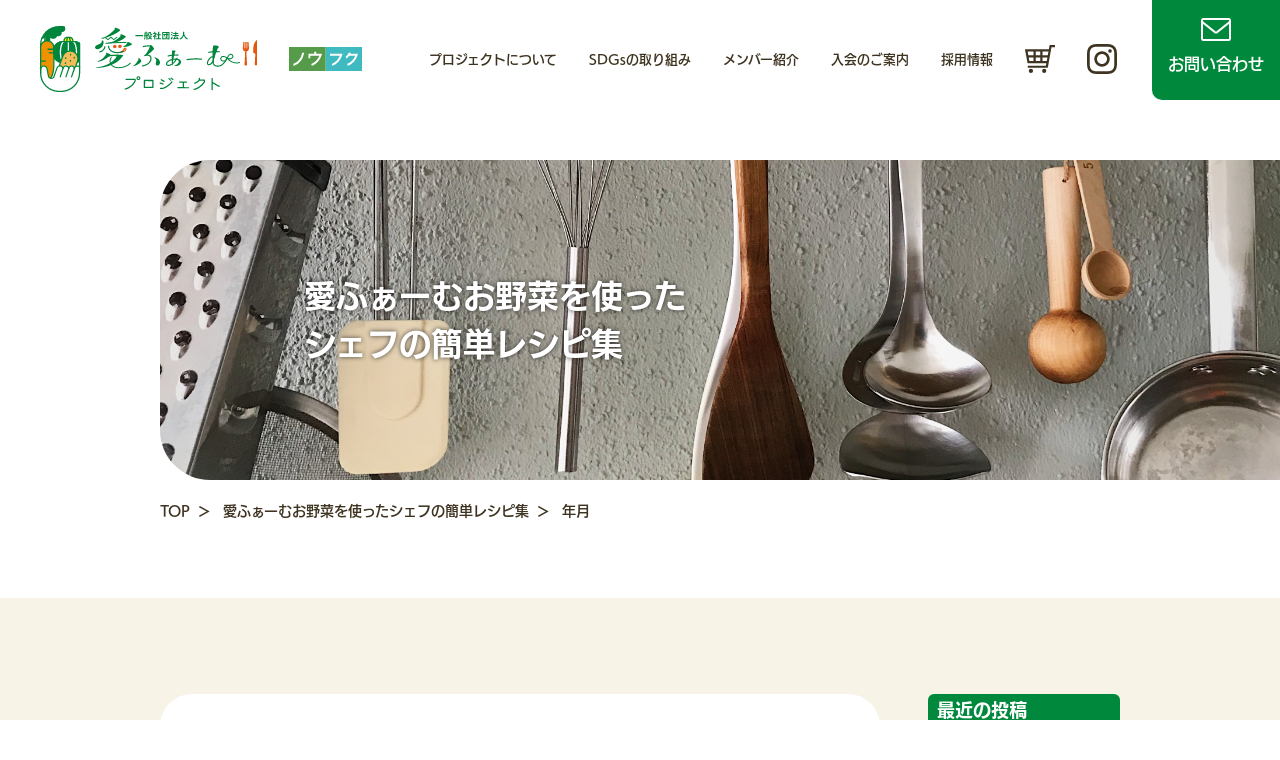

--- FILE ---
content_type: text/html; charset=UTF-8
request_url: https://ai-farm-pj.com/archive/
body_size: 11450
content:
<!DOCTYPE html>
<html lang="ja">

<head>
    <meta charset="UTF-8">
    <meta http-equiv="X-UA-Compatible" content="IE=edge">
    <meta name="viewport" content="width=device-width, initial-scale=1.0">
                        <title>レシピ集　年月アーカイブ｜愛ふぁーむプロジェクト</title>
            <meta name="description" content="愛ふぁーむプロジェクトからのレシピ集の年月アーカイブページです。">
                <meta name="keywords" content="愛ふぁーむプロジェクト,農福食連携,農業,福祉,飲食.社会福祉,就労支援,地産地消,SDGs,サステナブル,ノウフク">
    <meta property="og:url" content="https://ai-farm-pj.com/archive/">
            <meta property="og:title" content="新着情報　年月アーカイブ｜愛ふぁーむプロジェクト">
        <meta property="og:description" content="愛ふぁーむプロジェクトからの新着情報の年月アーカイブページです。">
                <meta property="og:image" content="https://ai-farm-pj.com/wp-content/themes/ai-farm-pj/img/ogp.png">
        <meta property="og:site_name" content="愛ふぁーむプロジェクト">
    <meta property="og:locale" content="ja_JP">
    <link rel="apple-touch-icon" type="image/png" href="https://ai-farm-pj.com/wp-content/themes/ai-farm-pj/img/apple-touch-icon-180x180.png">
    <link rel="icon" type="image/svg+xm" href="https://ai-farm-pj.com/wp-content/themes/ai-farm-pj/favicon.svg">
    <link rel="icon" type="image/png" href="https://ai-farm-pj.com/wp-content/themes/ai-farm-pj/img/icon-192x192.png">
    <link rel="icon" href="https://ai-farm-pj.com/wp-content/themes/ai-farm-pj/favicon.ico">
    <link rel="canonical" href="https://ai-farm-pj.com/archive/">
    <!-- Google tag (gtag.js) -->
    <script async src="https://www.googletagmanager.com/gtag/js?id=G-JYL0YVW7J2"></script>
    <script>
        window.dataLayer = window.dataLayer || [];

        function gtag() {
            dataLayer.push(arguments);
        }
        gtag('js', new Date());

        gtag('config', 'G-JYL0YVW7J2');
    </script>
    <meta name='robots' content='max-image-preview:large' />
<style id='wp-img-auto-sizes-contain-inline-css' type='text/css'>
img:is([sizes=auto i],[sizes^="auto," i]){contain-intrinsic-size:3000px 1500px}
/*# sourceURL=wp-img-auto-sizes-contain-inline-css */
</style>
<style id='wp-block-library-inline-css' type='text/css'>
:root{--wp-block-synced-color:#7a00df;--wp-block-synced-color--rgb:122,0,223;--wp-bound-block-color:var(--wp-block-synced-color);--wp-editor-canvas-background:#ddd;--wp-admin-theme-color:#007cba;--wp-admin-theme-color--rgb:0,124,186;--wp-admin-theme-color-darker-10:#006ba1;--wp-admin-theme-color-darker-10--rgb:0,107,160.5;--wp-admin-theme-color-darker-20:#005a87;--wp-admin-theme-color-darker-20--rgb:0,90,135;--wp-admin-border-width-focus:2px}@media (min-resolution:192dpi){:root{--wp-admin-border-width-focus:1.5px}}.wp-element-button{cursor:pointer}:root .has-very-light-gray-background-color{background-color:#eee}:root .has-very-dark-gray-background-color{background-color:#313131}:root .has-very-light-gray-color{color:#eee}:root .has-very-dark-gray-color{color:#313131}:root .has-vivid-green-cyan-to-vivid-cyan-blue-gradient-background{background:linear-gradient(135deg,#00d084,#0693e3)}:root .has-purple-crush-gradient-background{background:linear-gradient(135deg,#34e2e4,#4721fb 50%,#ab1dfe)}:root .has-hazy-dawn-gradient-background{background:linear-gradient(135deg,#faaca8,#dad0ec)}:root .has-subdued-olive-gradient-background{background:linear-gradient(135deg,#fafae1,#67a671)}:root .has-atomic-cream-gradient-background{background:linear-gradient(135deg,#fdd79a,#004a59)}:root .has-nightshade-gradient-background{background:linear-gradient(135deg,#330968,#31cdcf)}:root .has-midnight-gradient-background{background:linear-gradient(135deg,#020381,#2874fc)}:root{--wp--preset--font-size--normal:16px;--wp--preset--font-size--huge:42px}.has-regular-font-size{font-size:1em}.has-larger-font-size{font-size:2.625em}.has-normal-font-size{font-size:var(--wp--preset--font-size--normal)}.has-huge-font-size{font-size:var(--wp--preset--font-size--huge)}.has-text-align-center{text-align:center}.has-text-align-left{text-align:left}.has-text-align-right{text-align:right}.has-fit-text{white-space:nowrap!important}#end-resizable-editor-section{display:none}.aligncenter{clear:both}.items-justified-left{justify-content:flex-start}.items-justified-center{justify-content:center}.items-justified-right{justify-content:flex-end}.items-justified-space-between{justify-content:space-between}.screen-reader-text{border:0;clip-path:inset(50%);height:1px;margin:-1px;overflow:hidden;padding:0;position:absolute;width:1px;word-wrap:normal!important}.screen-reader-text:focus{background-color:#ddd;clip-path:none;color:#444;display:block;font-size:1em;height:auto;left:5px;line-height:normal;padding:15px 23px 14px;text-decoration:none;top:5px;width:auto;z-index:100000}html :where(.has-border-color){border-style:solid}html :where([style*=border-top-color]){border-top-style:solid}html :where([style*=border-right-color]){border-right-style:solid}html :where([style*=border-bottom-color]){border-bottom-style:solid}html :where([style*=border-left-color]){border-left-style:solid}html :where([style*=border-width]){border-style:solid}html :where([style*=border-top-width]){border-top-style:solid}html :where([style*=border-right-width]){border-right-style:solid}html :where([style*=border-bottom-width]){border-bottom-style:solid}html :where([style*=border-left-width]){border-left-style:solid}html :where(img[class*=wp-image-]){height:auto;max-width:100%}:where(figure){margin:0 0 1em}html :where(.is-position-sticky){--wp-admin--admin-bar--position-offset:var(--wp-admin--admin-bar--height,0px)}@media screen and (max-width:600px){html :where(.is-position-sticky){--wp-admin--admin-bar--position-offset:0px}}

/*# sourceURL=wp-block-library-inline-css */
</style><style id='global-styles-inline-css' type='text/css'>
:root{--wp--preset--aspect-ratio--square: 1;--wp--preset--aspect-ratio--4-3: 4/3;--wp--preset--aspect-ratio--3-4: 3/4;--wp--preset--aspect-ratio--3-2: 3/2;--wp--preset--aspect-ratio--2-3: 2/3;--wp--preset--aspect-ratio--16-9: 16/9;--wp--preset--aspect-ratio--9-16: 9/16;--wp--preset--color--black: #000000;--wp--preset--color--cyan-bluish-gray: #abb8c3;--wp--preset--color--white: #ffffff;--wp--preset--color--pale-pink: #f78da7;--wp--preset--color--vivid-red: #cf2e2e;--wp--preset--color--luminous-vivid-orange: #ff6900;--wp--preset--color--luminous-vivid-amber: #fcb900;--wp--preset--color--light-green-cyan: #7bdcb5;--wp--preset--color--vivid-green-cyan: #00d084;--wp--preset--color--pale-cyan-blue: #8ed1fc;--wp--preset--color--vivid-cyan-blue: #0693e3;--wp--preset--color--vivid-purple: #9b51e0;--wp--preset--gradient--vivid-cyan-blue-to-vivid-purple: linear-gradient(135deg,rgb(6,147,227) 0%,rgb(155,81,224) 100%);--wp--preset--gradient--light-green-cyan-to-vivid-green-cyan: linear-gradient(135deg,rgb(122,220,180) 0%,rgb(0,208,130) 100%);--wp--preset--gradient--luminous-vivid-amber-to-luminous-vivid-orange: linear-gradient(135deg,rgb(252,185,0) 0%,rgb(255,105,0) 100%);--wp--preset--gradient--luminous-vivid-orange-to-vivid-red: linear-gradient(135deg,rgb(255,105,0) 0%,rgb(207,46,46) 100%);--wp--preset--gradient--very-light-gray-to-cyan-bluish-gray: linear-gradient(135deg,rgb(238,238,238) 0%,rgb(169,184,195) 100%);--wp--preset--gradient--cool-to-warm-spectrum: linear-gradient(135deg,rgb(74,234,220) 0%,rgb(151,120,209) 20%,rgb(207,42,186) 40%,rgb(238,44,130) 60%,rgb(251,105,98) 80%,rgb(254,248,76) 100%);--wp--preset--gradient--blush-light-purple: linear-gradient(135deg,rgb(255,206,236) 0%,rgb(152,150,240) 100%);--wp--preset--gradient--blush-bordeaux: linear-gradient(135deg,rgb(254,205,165) 0%,rgb(254,45,45) 50%,rgb(107,0,62) 100%);--wp--preset--gradient--luminous-dusk: linear-gradient(135deg,rgb(255,203,112) 0%,rgb(199,81,192) 50%,rgb(65,88,208) 100%);--wp--preset--gradient--pale-ocean: linear-gradient(135deg,rgb(255,245,203) 0%,rgb(182,227,212) 50%,rgb(51,167,181) 100%);--wp--preset--gradient--electric-grass: linear-gradient(135deg,rgb(202,248,128) 0%,rgb(113,206,126) 100%);--wp--preset--gradient--midnight: linear-gradient(135deg,rgb(2,3,129) 0%,rgb(40,116,252) 100%);--wp--preset--font-size--small: 13px;--wp--preset--font-size--medium: 20px;--wp--preset--font-size--large: 36px;--wp--preset--font-size--x-large: 42px;--wp--preset--spacing--20: 0.44rem;--wp--preset--spacing--30: 0.67rem;--wp--preset--spacing--40: 1rem;--wp--preset--spacing--50: 1.5rem;--wp--preset--spacing--60: 2.25rem;--wp--preset--spacing--70: 3.38rem;--wp--preset--spacing--80: 5.06rem;--wp--preset--shadow--natural: 6px 6px 9px rgba(0, 0, 0, 0.2);--wp--preset--shadow--deep: 12px 12px 50px rgba(0, 0, 0, 0.4);--wp--preset--shadow--sharp: 6px 6px 0px rgba(0, 0, 0, 0.2);--wp--preset--shadow--outlined: 6px 6px 0px -3px rgb(255, 255, 255), 6px 6px rgb(0, 0, 0);--wp--preset--shadow--crisp: 6px 6px 0px rgb(0, 0, 0);}:where(.is-layout-flex){gap: 0.5em;}:where(.is-layout-grid){gap: 0.5em;}body .is-layout-flex{display: flex;}.is-layout-flex{flex-wrap: wrap;align-items: center;}.is-layout-flex > :is(*, div){margin: 0;}body .is-layout-grid{display: grid;}.is-layout-grid > :is(*, div){margin: 0;}:where(.wp-block-columns.is-layout-flex){gap: 2em;}:where(.wp-block-columns.is-layout-grid){gap: 2em;}:where(.wp-block-post-template.is-layout-flex){gap: 1.25em;}:where(.wp-block-post-template.is-layout-grid){gap: 1.25em;}.has-black-color{color: var(--wp--preset--color--black) !important;}.has-cyan-bluish-gray-color{color: var(--wp--preset--color--cyan-bluish-gray) !important;}.has-white-color{color: var(--wp--preset--color--white) !important;}.has-pale-pink-color{color: var(--wp--preset--color--pale-pink) !important;}.has-vivid-red-color{color: var(--wp--preset--color--vivid-red) !important;}.has-luminous-vivid-orange-color{color: var(--wp--preset--color--luminous-vivid-orange) !important;}.has-luminous-vivid-amber-color{color: var(--wp--preset--color--luminous-vivid-amber) !important;}.has-light-green-cyan-color{color: var(--wp--preset--color--light-green-cyan) !important;}.has-vivid-green-cyan-color{color: var(--wp--preset--color--vivid-green-cyan) !important;}.has-pale-cyan-blue-color{color: var(--wp--preset--color--pale-cyan-blue) !important;}.has-vivid-cyan-blue-color{color: var(--wp--preset--color--vivid-cyan-blue) !important;}.has-vivid-purple-color{color: var(--wp--preset--color--vivid-purple) !important;}.has-black-background-color{background-color: var(--wp--preset--color--black) !important;}.has-cyan-bluish-gray-background-color{background-color: var(--wp--preset--color--cyan-bluish-gray) !important;}.has-white-background-color{background-color: var(--wp--preset--color--white) !important;}.has-pale-pink-background-color{background-color: var(--wp--preset--color--pale-pink) !important;}.has-vivid-red-background-color{background-color: var(--wp--preset--color--vivid-red) !important;}.has-luminous-vivid-orange-background-color{background-color: var(--wp--preset--color--luminous-vivid-orange) !important;}.has-luminous-vivid-amber-background-color{background-color: var(--wp--preset--color--luminous-vivid-amber) !important;}.has-light-green-cyan-background-color{background-color: var(--wp--preset--color--light-green-cyan) !important;}.has-vivid-green-cyan-background-color{background-color: var(--wp--preset--color--vivid-green-cyan) !important;}.has-pale-cyan-blue-background-color{background-color: var(--wp--preset--color--pale-cyan-blue) !important;}.has-vivid-cyan-blue-background-color{background-color: var(--wp--preset--color--vivid-cyan-blue) !important;}.has-vivid-purple-background-color{background-color: var(--wp--preset--color--vivid-purple) !important;}.has-black-border-color{border-color: var(--wp--preset--color--black) !important;}.has-cyan-bluish-gray-border-color{border-color: var(--wp--preset--color--cyan-bluish-gray) !important;}.has-white-border-color{border-color: var(--wp--preset--color--white) !important;}.has-pale-pink-border-color{border-color: var(--wp--preset--color--pale-pink) !important;}.has-vivid-red-border-color{border-color: var(--wp--preset--color--vivid-red) !important;}.has-luminous-vivid-orange-border-color{border-color: var(--wp--preset--color--luminous-vivid-orange) !important;}.has-luminous-vivid-amber-border-color{border-color: var(--wp--preset--color--luminous-vivid-amber) !important;}.has-light-green-cyan-border-color{border-color: var(--wp--preset--color--light-green-cyan) !important;}.has-vivid-green-cyan-border-color{border-color: var(--wp--preset--color--vivid-green-cyan) !important;}.has-pale-cyan-blue-border-color{border-color: var(--wp--preset--color--pale-cyan-blue) !important;}.has-vivid-cyan-blue-border-color{border-color: var(--wp--preset--color--vivid-cyan-blue) !important;}.has-vivid-purple-border-color{border-color: var(--wp--preset--color--vivid-purple) !important;}.has-vivid-cyan-blue-to-vivid-purple-gradient-background{background: var(--wp--preset--gradient--vivid-cyan-blue-to-vivid-purple) !important;}.has-light-green-cyan-to-vivid-green-cyan-gradient-background{background: var(--wp--preset--gradient--light-green-cyan-to-vivid-green-cyan) !important;}.has-luminous-vivid-amber-to-luminous-vivid-orange-gradient-background{background: var(--wp--preset--gradient--luminous-vivid-amber-to-luminous-vivid-orange) !important;}.has-luminous-vivid-orange-to-vivid-red-gradient-background{background: var(--wp--preset--gradient--luminous-vivid-orange-to-vivid-red) !important;}.has-very-light-gray-to-cyan-bluish-gray-gradient-background{background: var(--wp--preset--gradient--very-light-gray-to-cyan-bluish-gray) !important;}.has-cool-to-warm-spectrum-gradient-background{background: var(--wp--preset--gradient--cool-to-warm-spectrum) !important;}.has-blush-light-purple-gradient-background{background: var(--wp--preset--gradient--blush-light-purple) !important;}.has-blush-bordeaux-gradient-background{background: var(--wp--preset--gradient--blush-bordeaux) !important;}.has-luminous-dusk-gradient-background{background: var(--wp--preset--gradient--luminous-dusk) !important;}.has-pale-ocean-gradient-background{background: var(--wp--preset--gradient--pale-ocean) !important;}.has-electric-grass-gradient-background{background: var(--wp--preset--gradient--electric-grass) !important;}.has-midnight-gradient-background{background: var(--wp--preset--gradient--midnight) !important;}.has-small-font-size{font-size: var(--wp--preset--font-size--small) !important;}.has-medium-font-size{font-size: var(--wp--preset--font-size--medium) !important;}.has-large-font-size{font-size: var(--wp--preset--font-size--large) !important;}.has-x-large-font-size{font-size: var(--wp--preset--font-size--x-large) !important;}
/*# sourceURL=global-styles-inline-css */
</style>

<style id='classic-theme-styles-inline-css' type='text/css'>
/*! This file is auto-generated */
.wp-block-button__link{color:#fff;background-color:#32373c;border-radius:9999px;box-shadow:none;text-decoration:none;padding:calc(.667em + 2px) calc(1.333em + 2px);font-size:1.125em}.wp-block-file__button{background:#32373c;color:#fff;text-decoration:none}
/*# sourceURL=/wp-includes/css/classic-themes.min.css */
</style>
<link rel='stylesheet' id='contact-form-7-css' href='https://ai-farm-pj.com/wp-content/plugins/contact-form-7/includes/css/styles.css' type='text/css' media='all' />
<link rel='stylesheet' id='style-css' href='https://ai-farm-pj.com/wp-content/themes/ai-farm-pj/style.css' type='text/css' media='all' />
<link rel='stylesheet' id='fa-css' href='https://use.fontawesome.com/releases/v5.6.1/css/all.css' type='text/css' media='all' />
<link rel='stylesheet' id='afjcommon-css' href='https://ai-farm-pj.com/wp-content/themes/ai-farm-pj/css/common.css?1766118720&#038;ver=6.9' type='text/css' media='all' />
<link rel='stylesheet' id='fancybox-css' href='https://ai-farm-pj.com/wp-content/plugins/easy-fancybox/fancybox/1.5.4/jquery.fancybox.min.css' type='text/css' media='screen' />
<!--n2css--><script type="text/javascript" src="https://ai-farm-pj.com/wp-includes/js/jquery/jquery.min.js" id="jquery-core-js"></script>
<script type="text/javascript" src="https://ai-farm-pj.com/wp-includes/js/jquery/jquery-migrate.min.js" id="jquery-migrate-js"></script>
<link rel="https://api.w.org/" href="https://ai-farm-pj.com/wp-json/" /><link rel="alternate" title="JSON" type="application/json" href="https://ai-farm-pj.com/wp-json/wp/v2/pages/534" /><noscript><style>.lazyload[data-src]{display:none !important;}</style></noscript><style>.lazyload{background-image:none !important;}.lazyload:before{background-image:none !important;}</style></head>

<body>
    <header class="l-header">
        <div class="l-header__inner">
            <div class="l-header__inner-logo">
                                    <div class="l-header__logo">
                        <a href="https://ai-farm-pj.com">
                            <img src="[data-uri]" alt="一般財団法人愛ふぁーむプロジェクト" data-src="https://ai-farm-pj.com/wp-content/themes/ai-farm-pj/img/header-logo.svg" decoding="async" class="lazyload"><noscript><img src="https://ai-farm-pj.com/wp-content/themes/ai-farm-pj/img/header-logo.svg" alt="一般財団法人愛ふぁーむプロジェクト" data-eio="l"></noscript>
                        </a>
                    </div>
                
                <div class="l-header__logo-noufuku">
                    <a href="https://noufuku.jp/" target="_blank" rel="noopener noreferrer">
                        <img src="[data-uri]" alt="ノウフク" data-src="https://ai-farm-pj.com/wp-content/themes/ai-farm-pj/img/noufuku-logo.svg" decoding="async" class="lazyload"><noscript><img src="https://ai-farm-pj.com/wp-content/themes/ai-farm-pj/img/noufuku-logo.svg" alt="ノウフク" data-eio="l"></noscript>
                    </a>
                </div>
            </div>

            <nav class="l-header__nav">
                <div class="l-header__nav-spicon_wrap">
                    <div class="l-header__nav-spicon">
                        <a href="https://shop.ai-farm-pj.com/" target="_blank" rel="noopener noreferrer" class="l-header__nav-img"><img src="[data-uri]" alt="ショップ" data-src="https://ai-farm-pj.com/wp-content/themes/ai-farm-pj/img/cart.svg" decoding="async" class="lazyload"><noscript><img src="https://ai-farm-pj.com/wp-content/themes/ai-farm-pj/img/cart.svg" alt="ショップ" data-eio="l"></noscript></a>
                    </div>
                    <div class="l-header__nav-spicon">
                        <a href="https://www.instagram.com/ai_farm_pj/" target="_blank" rel="noopener noreferrer" class="l-header__nav-img"><img src="[data-uri]" alt="インスタグラム" data-src="https://ai-farm-pj.com/wp-content/themes/ai-farm-pj/img/insta.svg" decoding="async" class="lazyload"><noscript><img src="https://ai-farm-pj.com/wp-content/themes/ai-farm-pj/img/insta.svg" alt="インスタグラム" data-eio="l"></noscript></a>
                    </div>
                </div>
                <div class="hamburger">
                    <span></span>
                    <span></span>
                    <span></span>
                </div>
                <ul class="l-header__list menu">
                    <li class="l-header__li">
                        <a href="https://ai-farm-pj.com/aboutus" class="l-header__li-link">プロジェクトについて</a>
                    </li>
                    <li class="l-header__li">
                        <a href="https://ai-farm-pj.com/sdgs" class="l-header__li-link">SDGsの取り組み</a>
                    </li>
                    <li class="l-header__li">
                        <a href="https://ai-farm-pj.com/member" class="l-header__li-link">メンバー紹介</a>
                    </li>
                    <li class="l-header__li">
                        <a href="https://ai-farm-pj.com/entryguide" class="l-header__li-link">入会のご案内</a>
                    </li>
                    <li class="l-header__li">
                        <a href="https://ai-farm-pj.com/career" class="l-header__li-link">採用情報</a>
                    </li>
                    <li class="l-header__li l-header__li-spon">
                        <a href="https://ai-farm-pj.com/updatelist" class="l-header__li-link">新着情報</a>
                    </li>
                    <li class="l-header__li l-header__li-spon">
                        <a href="https://ai-farm-pj.com/activityreport" class="l-header__li-link">活動レポート</a>
                    </li>
                    <li class="l-header__li l-header__li-spon">
                        <a href="https://ai-farm-pj.com/recipes" class="l-header__li-link">レシピ集</a>
                    </li>
                    <li class="l-header__li l-header__li-spon">
                        <a href="https://shop.ai-farm-pj.com/" target="_blank" rel="noopener noreferrer" class="l-header__li-link">ショップ</a>
                    </li>
                    <li class="l-header__li l-header__li-spon">
                        <a href="https://www.instagram.com/ai_farm_pj/" target="_blank" rel="noopener noreferrer" class="l-header__li-link">Instagram</a>
                    </li>
                    <li class="l-header__li l-header__li-spon">
                        <a href="https://ai-farm-pj.com/contactus" class="l-header__li-link l-header__li-contact">お問い合わせ</a>
                    </li>
                    <li class="l-header__li">
                        <a href="https://shop.ai-farm-pj.com/" target="_blank" rel="noopener noreferrer" class="l-header__li-link l-header__li-icon"><svg class="iconsvg" xmlns="http://www.w3.org/2000/svg" width="30" height="28.39" viewBox="0 0 30 28.39">
                                <path class="cls-1" d="m29.82,0h-4.78c-.23,0-.45.18-.49.41l-.54,3.04c-.04.23-.09.5-.11.62-.02.12-.13.22-.24.22H.35c-.23,0-.38.18-.34.41l2.48,13.32c.04.23.26.41.49.41h18.26c.08,0,.13.06.11.12s-.05.3-.09.53l-.21,1.18c-.04.23-.08.47-.09.54-.01.07-.09.13-.16.13H2.9c-.11,0-.2.09-.2.21v1.84c0,.1.08.18.18.18h19.5c.23,0,.45-.18.49-.41l3.49-19.84c.04-.23.08-.47.09-.54.01-.08.08-.13.16-.13h3.21c.1,0,.18-.08.18-.18V.21c0-.11-.08-.21-.18-.21Zm-6.51,6.52c.09,0,.15.08.14.16-.02.09-.06.35-.1.57l-.56,3.14h-5.26v-3.88h5.78Zm-12.57,3.89v-3.88h4.57v3.88h-4.57Zm4.57,2.22v3.6h-4.57v-3.6h4.57ZM2.79,6.52h5.74v3.88H3.31l-.56-3.15c-.04-.23-.08-.48-.1-.57-.02-.09.04-.16.14-.16h0Zm1.68,9.71c-.07,0-.14-.06-.15-.13s-.06-.31-.09-.54l-.52-2.94h4.83v3.6h-4.06Zm17.42-.64c-.04.23-.08.46-.09.52s-.08.11-.15.11h-4.11v-3.6h4.87l-.52,2.96h0Z" />
                                <circle class="cls-1" cx="5.92" cy="26.23" r="2.15" />
                                <circle class="cls-1" cx="19.23" cy="26.23" r="2.15" />
                            </svg></a>
                    </li>
                    <li class="l-header__li">
                        <a href="https://www.instagram.com/ai_farm_pj/" target="_blank" rel="noopener noreferrer" class="l-header__li-link l-header__li-icon"><svg class="iconsvg" xmlns="http://www.w3.org/2000/svg" width="30" height="30" viewBox="0 0 30 30">
                                <path class="cls-1" d="m15,2.7c4.01,0,4.48.02,6.06.09,1.46.07,2.26.31,2.79.52.7.27,1.2.6,1.72,1.12.52.52.85,1.02,1.12,1.72.21.53.45,1.32.52,2.79.07,1.58.09,2.06.09,6.06s-.02,4.48-.09,6.06c-.07,1.46-.31,2.26-.52,2.79-.27.7-.6,1.2-1.12,1.72s-1.02.85-1.72,1.12c-.53.21-1.32.45-2.79.52-1.58.07-2.06.09-6.06.09s-4.48-.02-6.06-.09c-1.46-.07-2.26-.31-2.79-.52-.7-.27-1.2-.6-1.72-1.12-.52-.52-.85-1.02-1.12-1.72-.21-.53-.45-1.32-.52-2.79-.07-1.58-.09-2.06-.09-6.06s.02-4.48.09-6.06c.07-1.46.31-2.26.52-2.79.27-.7.6-1.2,1.12-1.72s1.02-.85,1.72-1.12c.53-.21,1.32-.45,2.79-.52,1.58-.07,2.06-.09,6.06-.09m0-2.7c-4.07,0-4.58.02-6.18.09-1.6.07-2.69.33-3.64.7-.99.38-1.82.9-2.66,1.73-.83.83-1.35,1.67-1.73,2.66-.37.95-.62,2.04-.7,3.64-.07,1.6-.09,2.11-.09,6.18s.02,4.58.09,6.18c.07,1.6.33,2.69.7,3.64.38.99.9,1.82,1.73,2.66.83.83,1.67,1.35,2.66,1.73.95.37,2.04.62,3.64.7,1.6.07,2.11.09,6.18.09s4.58-.02,6.18-.09c1.6-.07,2.69-.33,3.64-.7.99-.38,1.82-.9,2.66-1.73.83-.83,1.35-1.67,1.73-2.66.37-.95.62-2.04.7-3.64.07-1.6.09-2.11.09-6.18s-.02-4.58-.09-6.18c-.07-1.6-.33-2.69-.7-3.64-.38-.99-.9-1.82-1.73-2.66-.83-.83-1.67-1.35-2.66-1.73-.95-.37-2.04-.62-3.64-.7-1.6-.07-2.11-.09-6.18-.09h0Z" />
                                <path class="cls-1" d="m15,7.3c-4.25,0-7.7,3.45-7.7,7.7s3.45,7.7,7.7,7.7,7.7-3.45,7.7-7.7-3.45-7.7-7.7-7.7Zm0,12.7c-2.76,0-5-2.24-5-5s2.24-5,5-5,5,2.24,5,5-2.24,5-5,5Z" />
                                <circle class="cls-1" cx="23.01" cy="6.99" r="1.8" />
                            </svg></a>
                    </li>
                </ul>
                <div class="l-header__nav-contact"><a href="https://ai-farm-pj.com/contactus">お問い合わせ</a></div>
            </nav>
        </div>
    </header>
<main>
            <section class="l-header__subcontents headerbg recipes">
            <h1 class="l-header__subcontents-title"><span class="l-header__subcontents-title-wrap">愛ふぁーむお野菜を使った<br>シェフの簡単レシピ集</span></h1>
        </section>
        <div class="l-main__wrap c-breadcrumb marginbottom">
            <ol>
                <li><a href="https://ai-farm-pj.com" class="c-preadcrumb__link">TOP</a></li>
                <li><a href="https://ai-farm-pj.com/recipes" class="c-preadcrumb__link">愛ふぁーむお野菜を使ったシェフの簡単レシピ集</a></li>
                <li>年月</li>
            </ol>
        </div>
    
            <section class="l-main l-main__creamcolor">
            <div class="l-main__wrap p-update__single-flex">
                <div class="p-update__single-left">
                    <div class="p-update__wrap">
                        <h2 class="p-update__datetitle">年月のアーカイブ</h2>
                        <ul class="l-update">
                                                            
                                                                        <li class="l-update__block p-update__block">
                                        <a href="https://ai-farm-pj.com/recipe/185/" class="l-update__block-link">
                                            <div class="l-update__img">

                                                                                                    <img width="300" height="300" src="[data-uri]" class="attachment-thumbnail size-thumbnail wp-post-image lazyload" alt="" decoding="async" fetchpriority="high" data-src="https://ai-farm-pj.com/wp-content/uploads/2023/09/焼き茄子のバルサミコ風味-64f678a9769fe-300x300.jpg" data-eio-rwidth="300" data-eio-rheight="300" /><noscript><img width="300" height="300" src="https://ai-farm-pj.com/wp-content/uploads/2023/09/焼き茄子のバルサミコ風味-64f678a9769fe-300x300.jpg" class="attachment-thumbnail size-thumbnail wp-post-image" alt="" decoding="async" fetchpriority="high" data-eio="l" /></noscript>                                                                                            </div>
                                            <div class="l-update__info p-update__info">
                                                <div class="l-update__record">
                                                    <div class="l-update__record-date">2023年9月5日</div>
                                                    <div class="l-update__record-cate">レシピ集</div>
                                                </div>
                                                <div class="l-update__title">
                                                    焼き茄子のバルサミコ風味                                                </div>
                                            </div>

                                        </a>
                                    </li>
                                
                                                                        <li class="l-update__block p-update__block">
                                        <a href="https://ai-farm-pj.com/recipe/158/" class="l-update__block-link">
                                            <div class="l-update__img">

                                                                                                    <img width="300" height="300" src="[data-uri]" class="attachment-thumbnail size-thumbnail wp-post-image lazyload" alt="" decoding="async" data-src="https://ai-farm-pj.com/wp-content/uploads/2023/09/西川考案-64f1c0278b5d2-300x300.jpg" data-eio-rwidth="300" data-eio-rheight="300" /><noscript><img width="300" height="300" src="https://ai-farm-pj.com/wp-content/uploads/2023/09/西川考案-64f1c0278b5d2-300x300.jpg" class="attachment-thumbnail size-thumbnail wp-post-image" alt="" decoding="async" data-eio="l" /></noscript>                                                                                            </div>
                                            <div class="l-update__info p-update__info">
                                                <div class="l-update__record">
                                                    <div class="l-update__record-date">2023年9月1日</div>
                                                    <div class="l-update__record-cate">レシピ集</div>
                                                </div>
                                                <div class="l-update__title">
                                                    ミニトマトレモン酢漬け                                                </div>
                                            </div>

                                        </a>
                                    </li>
                                
                                                                        <li class="l-update__block p-update__block">
                                        <a href="https://ai-farm-pj.com/recipe/152/" class="l-update__block-link">
                                            <div class="l-update__img">

                                                                                                    <img width="300" height="300" src="[data-uri]" class="attachment-thumbnail size-thumbnail wp-post-image lazyload" alt="" decoding="async" data-src="https://ai-farm-pj.com/wp-content/uploads/2023/08/フルティカトマトの冷製カッペリーニ-300x300.png" data-eio-rwidth="300" data-eio-rheight="300" /><noscript><img width="300" height="300" src="https://ai-farm-pj.com/wp-content/uploads/2023/08/フルティカトマトの冷製カッペリーニ-300x300.png" class="attachment-thumbnail size-thumbnail wp-post-image" alt="" decoding="async" data-eio="l" /></noscript>                                                                                            </div>
                                            <div class="l-update__info p-update__info">
                                                <div class="l-update__record">
                                                    <div class="l-update__record-date">2023年8月23日</div>
                                                    <div class="l-update__record-cate">レシピ集</div>
                                                </div>
                                                <div class="l-update__title">
                                                    振るだけ簡単！フルティカトマトの冷製カッペリーニ                                                </div>
                                            </div>

                                        </a>
                                    </li>
                                
                                                                        <li class="l-update__block p-update__block">
                                        <a href="https://ai-farm-pj.com/recipe/118/" class="l-update__block-link">
                                            <div class="l-update__img">

                                                                                                    <img width="300" height="300" src="[data-uri]" class="attachment-thumbnail size-thumbnail wp-post-image lazyload" alt="" decoding="async" data-src="https://ai-farm-pj.com/wp-content/uploads/2023/05/新玉カルパッチョ-300x300.png" data-eio-rwidth="300" data-eio-rheight="300" /><noscript><img width="300" height="300" src="https://ai-farm-pj.com/wp-content/uploads/2023/05/新玉カルパッチョ-300x300.png" class="attachment-thumbnail size-thumbnail wp-post-image" alt="" decoding="async" data-eio="l" /></noscript>                                                                                            </div>
                                            <div class="l-update__info p-update__info">
                                                <div class="l-update__record">
                                                    <div class="l-update__record-date">2023年5月26日</div>
                                                    <div class="l-update__record-cate">レシピ集</div>
                                                </div>
                                                <div class="l-update__title">
                                                    新玉ねぎが主役！帆立と愛ふぁ〜む野菜のカルパッチョ                                                </div>
                                            </div>

                                        </a>
                                    </li>
                                                                                                            
                        </ul>
                    </div>
                    

                </div>

                <div class="p-update__single-right">
                                            <div class="p-sidebar">
    <div class="p-sidebar__wrap">
        <h3 class="p-sidebar__dt">最近の投稿</h3>
        <h4 class="p-sidebar__dt-sub">レシピ集</h4>
        <ul class="p-sidebar__ul">
            
                    <li class=" p-sidebar__dd">
                        <a href=" https://ai-farm-pj.com/recipe/185/" class="p-sidebar__dd-thumbnail">
                            <div class="p-sidebar__thumbnail">
                                
                                    <img width="300" height="300" src="[data-uri]" class="attachment-thumbnail size-thumbnail wp-post-image lazyload" alt="" decoding="async" data-src="https://ai-farm-pj.com/wp-content/uploads/2023/09/焼き茄子のバルサミコ風味-64f678a9769fe-300x300.jpg" data-eio-rwidth="300" data-eio-rheight="300" /><noscript><img width="300" height="300" src="https://ai-farm-pj.com/wp-content/uploads/2023/09/焼き茄子のバルサミコ風味-64f678a9769fe-300x300.jpg" class="attachment-thumbnail size-thumbnail wp-post-image" alt="" decoding="async" data-eio="l" /></noscript>                                                            </div>
                            <div class="p-sidebar__post">
                                <div class="p-sidebar__postinfo">
                                    <div class="p-sidebar__postdate">
                                        2023年9月5日                                    </div>
                                    <div class="p-sidebar__postcatewrap">
                                                                            </div>
                                </div>
                                <p class="p-sidebar__posttitle">
                                    焼き茄子のバルサミコ風味                                </p>
                            </div>
                        </a>
                    </li>
            
                    <li class=" p-sidebar__dd">
                        <a href=" https://ai-farm-pj.com/recipe/158/" class="p-sidebar__dd-thumbnail">
                            <div class="p-sidebar__thumbnail">
                                
                                    <img width="300" height="300" src="[data-uri]" class="attachment-thumbnail size-thumbnail wp-post-image lazyload" alt="" decoding="async" data-src="https://ai-farm-pj.com/wp-content/uploads/2023/09/西川考案-64f1c0278b5d2-300x300.jpg" data-eio-rwidth="300" data-eio-rheight="300" /><noscript><img width="300" height="300" src="https://ai-farm-pj.com/wp-content/uploads/2023/09/西川考案-64f1c0278b5d2-300x300.jpg" class="attachment-thumbnail size-thumbnail wp-post-image" alt="" decoding="async" data-eio="l" /></noscript>                                                            </div>
                            <div class="p-sidebar__post">
                                <div class="p-sidebar__postinfo">
                                    <div class="p-sidebar__postdate">
                                        2023年9月1日                                    </div>
                                    <div class="p-sidebar__postcatewrap">
                                                                            </div>
                                </div>
                                <p class="p-sidebar__posttitle">
                                    ミニトマトレモン酢漬け                                </p>
                            </div>
                        </a>
                    </li>
            
                    <li class=" p-sidebar__dd">
                        <a href=" https://ai-farm-pj.com/recipe/152/" class="p-sidebar__dd-thumbnail">
                            <div class="p-sidebar__thumbnail">
                                
                                    <img width="300" height="300" src="[data-uri]" class="attachment-thumbnail size-thumbnail wp-post-image lazyload" alt="" decoding="async" data-src="https://ai-farm-pj.com/wp-content/uploads/2023/08/フルティカトマトの冷製カッペリーニ-300x300.png" data-eio-rwidth="300" data-eio-rheight="300" /><noscript><img width="300" height="300" src="https://ai-farm-pj.com/wp-content/uploads/2023/08/フルティカトマトの冷製カッペリーニ-300x300.png" class="attachment-thumbnail size-thumbnail wp-post-image" alt="" decoding="async" data-eio="l" /></noscript>                                                            </div>
                            <div class="p-sidebar__post">
                                <div class="p-sidebar__postinfo">
                                    <div class="p-sidebar__postdate">
                                        2023年8月23日                                    </div>
                                    <div class="p-sidebar__postcatewrap">
                                                                            </div>
                                </div>
                                <p class="p-sidebar__posttitle">
                                    振るだけ簡単！フルティカトマトの冷製カッペリーニ                                </p>
                            </div>
                        </a>
                    </li>
            
                    <li class=" p-sidebar__dd">
                        <a href=" https://ai-farm-pj.com/recipe/118/" class="p-sidebar__dd-thumbnail">
                            <div class="p-sidebar__thumbnail">
                                
                                    <img width="300" height="300" src="[data-uri]" class="attachment-thumbnail size-thumbnail wp-post-image lazyload" alt="" decoding="async" data-src="https://ai-farm-pj.com/wp-content/uploads/2023/05/新玉カルパッチョ-300x300.png" data-eio-rwidth="300" data-eio-rheight="300" /><noscript><img width="300" height="300" src="https://ai-farm-pj.com/wp-content/uploads/2023/05/新玉カルパッチョ-300x300.png" class="attachment-thumbnail size-thumbnail wp-post-image" alt="" decoding="async" data-eio="l" /></noscript>                                                            </div>
                            <div class="p-sidebar__post">
                                <div class="p-sidebar__postinfo">
                                    <div class="p-sidebar__postdate">
                                        2023年5月26日                                    </div>
                                    <div class="p-sidebar__postcatewrap">
                                                                            </div>
                                </div>
                                <p class="p-sidebar__posttitle">
                                    新玉ねぎが主役！帆立と愛ふぁ〜む野菜のカルパッチョ                                </p>
                            </div>
                        </a>
                    </li>
                    </ul>
    </div>
    <div class="p-sidebar__wrap">
        <h3 class="p-sidebar__dt">レシピ集アーカイブ</h3>

                <div class="p-sidebar__ul">
                                    <div class="option">
        <input type="checkbox" id="2023" class="toggle">
        <label class="title p-sidebar__chiyear" for="2023">2023年</label>

        <ul class="p-sidebar__chiu content">
                <li class="p-sidebar__chili">
            <a href="https://ai-farm-pj.com/archive/?cate=recipe&nen=2023&getsu=9">
                9月(2)
            </a>
        </li>
                    <li class="p-sidebar__chili">
            <a href="https://ai-farm-pj.com/archive/?cate=recipe&nen=2023&getsu=8">
                8月(1)
            </a>
        </li>
                    <li class="p-sidebar__chili">
            <a href="https://ai-farm-pj.com/archive/?cate=recipe&nen=2023&getsu=5">
                5月(1)
            </a>
        </li>
                </div>
    </ul>
    </div>
</div>
<div class="p-sidebar__shop">
    <p class="p-sidebar__shop-lead">愛ふぁーむプロジェクトの<br class="c-br-lg">お野菜は<br class="c-br-md-n">こちらより<br class="c-br-lg">お求めください！</p>
    <a href="https://shop.ai-farm-pj.com/" target="_blank" rel="noopener noreferrer"  class="p-sidebar__shop-banner">
        <picture>
            <source  media="(min-width: 1024px)" width="240" height="160" type="image/png" data-srcset="https://ai-farm-pj.com/wp-content/themes/ai-farm-pj/img/sidebar_shopbanner.png">
            <source  media="(min-width: 768px)" type="image/jpg" data-srcset="https://ai-farm-pj.com/wp-content/themes/ai-farm-pj/img/shop_banner.png">
            <img src="[data-uri]" width="300" height="150" alt="愛ふぁーむプロジェクトショップ" data-src="https://ai-farm-pj.com/wp-content/themes/ai-farm-pj/img/sidebar_shopbanner_sp.png" decoding="async" class="lazyload" data-eio-rwidth="600" data-eio-rheight="300"><noscript><img src="https://ai-farm-pj.com/wp-content/themes/ai-farm-pj/img/sidebar_shopbanner_sp.png" width="300" height="150" alt="愛ふぁーむプロジェクトショップ" data-eio="l"></noscript>
        </picture>
    </a>
</div>                    

                </div>
            </div>
        </section>

</main>
<footer class="l-footer">
    <div class="l-footer__title">
        <a href="https://ai-farm-pj.com">
            <img src="[data-uri]" alt="一般財団法人愛ふぁーむプロジェクト" data-src="https://ai-farm-pj.com/wp-content/themes/ai-farm-pj/img/ai-farm_logo-footer.svg" decoding="async" class="lazyload"><noscript><img src="https://ai-farm-pj.com/wp-content/themes/ai-farm-pj/img/ai-farm_logo-footer.svg" alt="一般財団法人愛ふぁーむプロジェクト" data-eio="l"></noscript>
        </a>
    </div>
    <div class="c-button c-button__margintop c-button__center">
        <a href="https://ai-farm-pj.com/contactus" class="c-button__link bgleft c-button__link-center c-button__link-orange"><span>お問い合わせ</span></a>
    </div>


    <nav class="l-footer__ul-wrap">
        <ul class="l-footer__ul">
            <li class="l-footer__li"><a href="https://ai-farm-pj.com/aboutus" class="l-footer__li-link">プロジェクトについて</a></li>
            <li class="l-footer__li"><a href="https://ai-farm-pj.com/sdgs" class="l-footer__li-link">SDGsの取り組み</a></li>
            <li class="l-footer__li"><a href="https://ai-farm-pj.com/member" class="l-footer__li-link">メンバー紹介</a></li>
            <li class="l-footer__li"><a href="https://ai-farm-pj.com/entryguide" class="l-footer__li-link">入会のご案内</a></li>
            <li class="l-footer__li"><a href="https://ai-farm-pj.com/career" class="l-footer__li-link">採用情報</a></li>
        </ul>
        <ul class="l-footer__ul">
            <li class="l-footer__li"><a href="https://ai-farm-pj.com/updatelist" class="l-footer__li-link">新着情報</a></li>
            <li class="l-footer__li"><a href="https://ai-farm-pj.com/activityreport" class="l-footer__li-link">活動レポート</a></li>
            <li class="l-footer__li"><a href="https://ai-farm-pj.com/recipes" class="l-footer__li-link">レシピ集</a></li>
            <li class="l-footer__li"><a href="https://shop.ai-farm-pj.com/" target="_blank" rel="noopener noreferrer" " class=" l-footer__li-link">ショップ</a></li>
            <li class="l-footer__li"><a href="https://www.instagram.com/ai_farm_pj/" target="_blank" rel="noopener noreferrer" class="l-footer__li-link">Instagram</a></li>
            <li class="l-footer__li"><a href="https://ai-farm-pj.com/privacypolicy" class="l-footer__li-link">プライバシーポリシー</a></li>
        </ul>
    </nav>
    <div class="l-footer__banner">
        <a href="https://aichi-sdgs-partners.jp/" target="_blank" rel="noopener noreferrer">
            <img src="[data-uri]" alt="あいちSDGsパートナーズ" data-src="https://ai-farm-pj.com/wp-content/themes/ai-farm-pj/img/aichi_sdgs_banner_sp.png" decoding="async" class="lazyload" data-eio-rwidth="600" data-eio-rheight="196"><noscript><img src=" https://ai-farm-pj.com/wp-content/themes/ai-farm-pj/img/aichi_sdgs_banner_sp.png" alt="あいちSDGsパートナーズ" data-eio="l"></noscript>
            <!--<picture>
                                <source media="(max-width: 1023px)"  data-srcset="https://ai-farm-pj.com/wp-content/themes/ai-farm-pj/img/aichi_sdgs_banner_sp.png" />
                                <source media="(min-width: 1024px)"  data-srcset="https://ai-farm-pj.com/wp-content/themes/ai-farm-pj/img/aichi_sdgs_banner_pc.png" />
                                <img src="[data-uri]" alt="あいちSDGsパートナーズ" data-src="https://ai-farm-pj.com/wp-content/themes/ai-farm-pj/img/aichi_sdgs_banner_pc.png" decoding="async" class="lazyload" data-eio-rwidth="1195" data-eio-rheight="219"><noscript><img src=" https://ai-farm-pj.com/wp-content/themes/ai-farm-pj/img/aichi_sdgs_banner_pc.png" alt="あいちSDGsパートナーズ" data-eio="l"></noscript>
                            </picture>-->
        </a>
    </div>

    <div class="l-footer__copyright">
        Copyright © 2022 AI FARM PROJECT All rights reserved.
    </div>
</footer>


<script type="speculationrules">
{"prefetch":[{"source":"document","where":{"and":[{"href_matches":"/*"},{"not":{"href_matches":["/wp-*.php","/wp-admin/*","/wp-content/uploads/*","/wp-content/*","/wp-content/plugins/*","/wp-content/themes/ai-farm-pj/*","/*\\?(.+)"]}},{"not":{"selector_matches":"a[rel~=\"nofollow\"]"}},{"not":{"selector_matches":".no-prefetch, .no-prefetch a"}}]},"eagerness":"conservative"}]}
</script>
<script type="text/javascript" id="eio-lazy-load-js-before">
/* <![CDATA[ */
var eio_lazy_vars = {"exactdn_domain":"","skip_autoscale":0,"threshold":0};
//# sourceURL=eio-lazy-load-js-before
/* ]]> */
</script>
<script type="text/javascript" src="https://ai-farm-pj.com/wp-content/plugins/ewww-image-optimizer/includes/lazysizes.min.js" id="eio-lazy-load-js"></script>
<script type="text/javascript" src="https://ai-farm-pj.com/wp-content/plugins/contact-form-7/includes/swv/js/index.js" id="swv-js"></script>
<script type="text/javascript" id="contact-form-7-js-extra">
/* <![CDATA[ */
var wpcf7 = {"api":{"root":"https://ai-farm-pj.com/wp-json/","namespace":"contact-form-7/v1"}};
//# sourceURL=contact-form-7-js-extra
/* ]]> */
</script>
<script type="text/javascript" src="https://ai-farm-pj.com/wp-content/plugins/contact-form-7/includes/js/index.js" id="contact-form-7-js"></script>
<script type="text/javascript" src="https://ai-farm-pj.com/wp-content/plugins/easy-fancybox/fancybox/1.5.4/jquery.fancybox.min.js" id="jquery-fancybox-js"></script>
<script type="text/javascript" id="jquery-fancybox-js-after">
/* <![CDATA[ */
var fb_timeout, fb_opts={'overlayShow':true,'hideOnOverlayClick':true,'showCloseButton':true,'margin':20,'enableEscapeButton':true,'autoScale':true };
if(typeof easy_fancybox_handler==='undefined'){
var easy_fancybox_handler=function(){
jQuery([".nolightbox","a.wp-block-fileesc_html__button","a.pin-it-button","a[href*='pinterest.com\/pin\/create']","a[href*='facebook.com\/share']","a[href*='twitter.com\/share']"].join(',')).addClass('nofancybox');
jQuery('a.fancybox-close').on('click',function(e){e.preventDefault();jQuery.fancybox.close()});
/* IMG */
var fb_IMG_select=jQuery('a[href*=".jpg" i]:not(.nofancybox,li.nofancybox>a),area[href*=".jpg" i]:not(.nofancybox),a[href*=".png" i]:not(.nofancybox,li.nofancybox>a),area[href*=".png" i]:not(.nofancybox),a[href*=".webp" i]:not(.nofancybox,li.nofancybox>a),area[href*=".webp" i]:not(.nofancybox)');
fb_IMG_select.addClass('fancybox image');
var fb_IMG_sections=jQuery('.gallery,.wp-block-gallery,.tiled-gallery,.wp-block-jetpack-tiled-gallery');
fb_IMG_sections.each(function(){jQuery(this).find(fb_IMG_select).attr('rel','gallery-'+fb_IMG_sections.index(this));});
jQuery('a.fancybox,area.fancybox,.fancybox>a').each(function(){jQuery(this).fancybox(jQuery.extend(true,{},fb_opts,{'transitionIn':'elastic','transitionOut':'elastic','opacity':false,'hideOnContentClick':false,'titleShow':false,'titlePosition':'over','titleFromAlt':false,'showNavArrows':true,'enableKeyboardNav':true,'cyclic':false}))});
};};
var easy_fancybox_auto=function(){setTimeout(function(){jQuery('a#fancybox-auto,#fancybox-auto>a').first().trigger('click')},1000);};
jQuery(easy_fancybox_handler);jQuery(document).on('post-load',easy_fancybox_handler);
jQuery(easy_fancybox_auto);
//# sourceURL=jquery-fancybox-js-after
/* ]]> */
</script>
<script type="text/javascript" src="https://ai-farm-pj.com/wp-content/plugins/easy-fancybox/vendor/jquery.easing.min.js" id="jquery-easing-js"></script>
<script type="text/javascript" src="https://www.google.com/recaptcha/api.js?render=6LfdQwMkAAAAABB1qhtKixhM0RihZCKbh8LmAMC6&amp;ver=3.0" id="google-recaptcha-js"></script>
<script type="text/javascript" src="https://ai-farm-pj.com/wp-includes/js/dist/vendor/wp-polyfill.min.js" id="wp-polyfill-js"></script>
<script type="text/javascript" id="wpcf7-recaptcha-js-extra">
/* <![CDATA[ */
var wpcf7_recaptcha = {"sitekey":"6LfdQwMkAAAAABB1qhtKixhM0RihZCKbh8LmAMC6","actions":{"homepage":"homepage","contactform":"contactform"}};
//# sourceURL=wpcf7-recaptcha-js-extra
/* ]]> */
</script>
<script type="text/javascript" src="https://ai-farm-pj.com/wp-content/plugins/contact-form-7/modules/recaptcha/index.js" id="wpcf7-recaptcha-js"></script>
<script type="text/javascript" src="https://ai-farm-pj.com/wp-content/themes/ai-farm-pj/js/jquery.inview.min.js" id="inview-js"></script>
<script type="text/javascript" src="https://ai-farm-pj.com/wp-content/themes/ai-farm-pj/js/common.js" id="commonscript-js"></script>
<div id="page_top"><a href="https://ai-farm-pj.com/contactus" class="l-footer__contact-fix"></a></div>
</body>
            

        <script type="application/ld+json">
        {
            "@context": "https://schema.org",
            "@type": "Organization",
            "name": "愛ふぁーむプロジェクトのアーカイブのページ",
            "description": "",
            "url": "https://ai-farm-pj.com/archive/",
            "logo": "https://ai-farm-pj.com/wp-content/themes/ai-farm-pj/img/logo.png",
            "sameAs": "https://www.instagram.com/ai_farm_pj/",
            "telephone": "0522182378",
            "address": {
                "@type": "PostalAddress",
                "streetAddress": "中区丸の内2丁目16-23 GS丸の内二丁目bldg.3F",
                "addressLocality": "名古屋市",
                "addressRegion": "愛知県",
                "postalCode": "4600002",
                "addressCountry": "日本"
            }
        }
    </script>


</html>

--- FILE ---
content_type: text/html; charset=utf-8
request_url: https://www.google.com/recaptcha/api2/anchor?ar=1&k=6LfdQwMkAAAAABB1qhtKixhM0RihZCKbh8LmAMC6&co=aHR0cHM6Ly9haS1mYXJtLXBqLmNvbTo0NDM.&hl=en&v=PoyoqOPhxBO7pBk68S4YbpHZ&size=invisible&anchor-ms=20000&execute-ms=30000&cb=ybbm7n8p9o6c
body_size: 48684
content:
<!DOCTYPE HTML><html dir="ltr" lang="en"><head><meta http-equiv="Content-Type" content="text/html; charset=UTF-8">
<meta http-equiv="X-UA-Compatible" content="IE=edge">
<title>reCAPTCHA</title>
<style type="text/css">
/* cyrillic-ext */
@font-face {
  font-family: 'Roboto';
  font-style: normal;
  font-weight: 400;
  font-stretch: 100%;
  src: url(//fonts.gstatic.com/s/roboto/v48/KFO7CnqEu92Fr1ME7kSn66aGLdTylUAMa3GUBHMdazTgWw.woff2) format('woff2');
  unicode-range: U+0460-052F, U+1C80-1C8A, U+20B4, U+2DE0-2DFF, U+A640-A69F, U+FE2E-FE2F;
}
/* cyrillic */
@font-face {
  font-family: 'Roboto';
  font-style: normal;
  font-weight: 400;
  font-stretch: 100%;
  src: url(//fonts.gstatic.com/s/roboto/v48/KFO7CnqEu92Fr1ME7kSn66aGLdTylUAMa3iUBHMdazTgWw.woff2) format('woff2');
  unicode-range: U+0301, U+0400-045F, U+0490-0491, U+04B0-04B1, U+2116;
}
/* greek-ext */
@font-face {
  font-family: 'Roboto';
  font-style: normal;
  font-weight: 400;
  font-stretch: 100%;
  src: url(//fonts.gstatic.com/s/roboto/v48/KFO7CnqEu92Fr1ME7kSn66aGLdTylUAMa3CUBHMdazTgWw.woff2) format('woff2');
  unicode-range: U+1F00-1FFF;
}
/* greek */
@font-face {
  font-family: 'Roboto';
  font-style: normal;
  font-weight: 400;
  font-stretch: 100%;
  src: url(//fonts.gstatic.com/s/roboto/v48/KFO7CnqEu92Fr1ME7kSn66aGLdTylUAMa3-UBHMdazTgWw.woff2) format('woff2');
  unicode-range: U+0370-0377, U+037A-037F, U+0384-038A, U+038C, U+038E-03A1, U+03A3-03FF;
}
/* math */
@font-face {
  font-family: 'Roboto';
  font-style: normal;
  font-weight: 400;
  font-stretch: 100%;
  src: url(//fonts.gstatic.com/s/roboto/v48/KFO7CnqEu92Fr1ME7kSn66aGLdTylUAMawCUBHMdazTgWw.woff2) format('woff2');
  unicode-range: U+0302-0303, U+0305, U+0307-0308, U+0310, U+0312, U+0315, U+031A, U+0326-0327, U+032C, U+032F-0330, U+0332-0333, U+0338, U+033A, U+0346, U+034D, U+0391-03A1, U+03A3-03A9, U+03B1-03C9, U+03D1, U+03D5-03D6, U+03F0-03F1, U+03F4-03F5, U+2016-2017, U+2034-2038, U+203C, U+2040, U+2043, U+2047, U+2050, U+2057, U+205F, U+2070-2071, U+2074-208E, U+2090-209C, U+20D0-20DC, U+20E1, U+20E5-20EF, U+2100-2112, U+2114-2115, U+2117-2121, U+2123-214F, U+2190, U+2192, U+2194-21AE, U+21B0-21E5, U+21F1-21F2, U+21F4-2211, U+2213-2214, U+2216-22FF, U+2308-230B, U+2310, U+2319, U+231C-2321, U+2336-237A, U+237C, U+2395, U+239B-23B7, U+23D0, U+23DC-23E1, U+2474-2475, U+25AF, U+25B3, U+25B7, U+25BD, U+25C1, U+25CA, U+25CC, U+25FB, U+266D-266F, U+27C0-27FF, U+2900-2AFF, U+2B0E-2B11, U+2B30-2B4C, U+2BFE, U+3030, U+FF5B, U+FF5D, U+1D400-1D7FF, U+1EE00-1EEFF;
}
/* symbols */
@font-face {
  font-family: 'Roboto';
  font-style: normal;
  font-weight: 400;
  font-stretch: 100%;
  src: url(//fonts.gstatic.com/s/roboto/v48/KFO7CnqEu92Fr1ME7kSn66aGLdTylUAMaxKUBHMdazTgWw.woff2) format('woff2');
  unicode-range: U+0001-000C, U+000E-001F, U+007F-009F, U+20DD-20E0, U+20E2-20E4, U+2150-218F, U+2190, U+2192, U+2194-2199, U+21AF, U+21E6-21F0, U+21F3, U+2218-2219, U+2299, U+22C4-22C6, U+2300-243F, U+2440-244A, U+2460-24FF, U+25A0-27BF, U+2800-28FF, U+2921-2922, U+2981, U+29BF, U+29EB, U+2B00-2BFF, U+4DC0-4DFF, U+FFF9-FFFB, U+10140-1018E, U+10190-1019C, U+101A0, U+101D0-101FD, U+102E0-102FB, U+10E60-10E7E, U+1D2C0-1D2D3, U+1D2E0-1D37F, U+1F000-1F0FF, U+1F100-1F1AD, U+1F1E6-1F1FF, U+1F30D-1F30F, U+1F315, U+1F31C, U+1F31E, U+1F320-1F32C, U+1F336, U+1F378, U+1F37D, U+1F382, U+1F393-1F39F, U+1F3A7-1F3A8, U+1F3AC-1F3AF, U+1F3C2, U+1F3C4-1F3C6, U+1F3CA-1F3CE, U+1F3D4-1F3E0, U+1F3ED, U+1F3F1-1F3F3, U+1F3F5-1F3F7, U+1F408, U+1F415, U+1F41F, U+1F426, U+1F43F, U+1F441-1F442, U+1F444, U+1F446-1F449, U+1F44C-1F44E, U+1F453, U+1F46A, U+1F47D, U+1F4A3, U+1F4B0, U+1F4B3, U+1F4B9, U+1F4BB, U+1F4BF, U+1F4C8-1F4CB, U+1F4D6, U+1F4DA, U+1F4DF, U+1F4E3-1F4E6, U+1F4EA-1F4ED, U+1F4F7, U+1F4F9-1F4FB, U+1F4FD-1F4FE, U+1F503, U+1F507-1F50B, U+1F50D, U+1F512-1F513, U+1F53E-1F54A, U+1F54F-1F5FA, U+1F610, U+1F650-1F67F, U+1F687, U+1F68D, U+1F691, U+1F694, U+1F698, U+1F6AD, U+1F6B2, U+1F6B9-1F6BA, U+1F6BC, U+1F6C6-1F6CF, U+1F6D3-1F6D7, U+1F6E0-1F6EA, U+1F6F0-1F6F3, U+1F6F7-1F6FC, U+1F700-1F7FF, U+1F800-1F80B, U+1F810-1F847, U+1F850-1F859, U+1F860-1F887, U+1F890-1F8AD, U+1F8B0-1F8BB, U+1F8C0-1F8C1, U+1F900-1F90B, U+1F93B, U+1F946, U+1F984, U+1F996, U+1F9E9, U+1FA00-1FA6F, U+1FA70-1FA7C, U+1FA80-1FA89, U+1FA8F-1FAC6, U+1FACE-1FADC, U+1FADF-1FAE9, U+1FAF0-1FAF8, U+1FB00-1FBFF;
}
/* vietnamese */
@font-face {
  font-family: 'Roboto';
  font-style: normal;
  font-weight: 400;
  font-stretch: 100%;
  src: url(//fonts.gstatic.com/s/roboto/v48/KFO7CnqEu92Fr1ME7kSn66aGLdTylUAMa3OUBHMdazTgWw.woff2) format('woff2');
  unicode-range: U+0102-0103, U+0110-0111, U+0128-0129, U+0168-0169, U+01A0-01A1, U+01AF-01B0, U+0300-0301, U+0303-0304, U+0308-0309, U+0323, U+0329, U+1EA0-1EF9, U+20AB;
}
/* latin-ext */
@font-face {
  font-family: 'Roboto';
  font-style: normal;
  font-weight: 400;
  font-stretch: 100%;
  src: url(//fonts.gstatic.com/s/roboto/v48/KFO7CnqEu92Fr1ME7kSn66aGLdTylUAMa3KUBHMdazTgWw.woff2) format('woff2');
  unicode-range: U+0100-02BA, U+02BD-02C5, U+02C7-02CC, U+02CE-02D7, U+02DD-02FF, U+0304, U+0308, U+0329, U+1D00-1DBF, U+1E00-1E9F, U+1EF2-1EFF, U+2020, U+20A0-20AB, U+20AD-20C0, U+2113, U+2C60-2C7F, U+A720-A7FF;
}
/* latin */
@font-face {
  font-family: 'Roboto';
  font-style: normal;
  font-weight: 400;
  font-stretch: 100%;
  src: url(//fonts.gstatic.com/s/roboto/v48/KFO7CnqEu92Fr1ME7kSn66aGLdTylUAMa3yUBHMdazQ.woff2) format('woff2');
  unicode-range: U+0000-00FF, U+0131, U+0152-0153, U+02BB-02BC, U+02C6, U+02DA, U+02DC, U+0304, U+0308, U+0329, U+2000-206F, U+20AC, U+2122, U+2191, U+2193, U+2212, U+2215, U+FEFF, U+FFFD;
}
/* cyrillic-ext */
@font-face {
  font-family: 'Roboto';
  font-style: normal;
  font-weight: 500;
  font-stretch: 100%;
  src: url(//fonts.gstatic.com/s/roboto/v48/KFO7CnqEu92Fr1ME7kSn66aGLdTylUAMa3GUBHMdazTgWw.woff2) format('woff2');
  unicode-range: U+0460-052F, U+1C80-1C8A, U+20B4, U+2DE0-2DFF, U+A640-A69F, U+FE2E-FE2F;
}
/* cyrillic */
@font-face {
  font-family: 'Roboto';
  font-style: normal;
  font-weight: 500;
  font-stretch: 100%;
  src: url(//fonts.gstatic.com/s/roboto/v48/KFO7CnqEu92Fr1ME7kSn66aGLdTylUAMa3iUBHMdazTgWw.woff2) format('woff2');
  unicode-range: U+0301, U+0400-045F, U+0490-0491, U+04B0-04B1, U+2116;
}
/* greek-ext */
@font-face {
  font-family: 'Roboto';
  font-style: normal;
  font-weight: 500;
  font-stretch: 100%;
  src: url(//fonts.gstatic.com/s/roboto/v48/KFO7CnqEu92Fr1ME7kSn66aGLdTylUAMa3CUBHMdazTgWw.woff2) format('woff2');
  unicode-range: U+1F00-1FFF;
}
/* greek */
@font-face {
  font-family: 'Roboto';
  font-style: normal;
  font-weight: 500;
  font-stretch: 100%;
  src: url(//fonts.gstatic.com/s/roboto/v48/KFO7CnqEu92Fr1ME7kSn66aGLdTylUAMa3-UBHMdazTgWw.woff2) format('woff2');
  unicode-range: U+0370-0377, U+037A-037F, U+0384-038A, U+038C, U+038E-03A1, U+03A3-03FF;
}
/* math */
@font-face {
  font-family: 'Roboto';
  font-style: normal;
  font-weight: 500;
  font-stretch: 100%;
  src: url(//fonts.gstatic.com/s/roboto/v48/KFO7CnqEu92Fr1ME7kSn66aGLdTylUAMawCUBHMdazTgWw.woff2) format('woff2');
  unicode-range: U+0302-0303, U+0305, U+0307-0308, U+0310, U+0312, U+0315, U+031A, U+0326-0327, U+032C, U+032F-0330, U+0332-0333, U+0338, U+033A, U+0346, U+034D, U+0391-03A1, U+03A3-03A9, U+03B1-03C9, U+03D1, U+03D5-03D6, U+03F0-03F1, U+03F4-03F5, U+2016-2017, U+2034-2038, U+203C, U+2040, U+2043, U+2047, U+2050, U+2057, U+205F, U+2070-2071, U+2074-208E, U+2090-209C, U+20D0-20DC, U+20E1, U+20E5-20EF, U+2100-2112, U+2114-2115, U+2117-2121, U+2123-214F, U+2190, U+2192, U+2194-21AE, U+21B0-21E5, U+21F1-21F2, U+21F4-2211, U+2213-2214, U+2216-22FF, U+2308-230B, U+2310, U+2319, U+231C-2321, U+2336-237A, U+237C, U+2395, U+239B-23B7, U+23D0, U+23DC-23E1, U+2474-2475, U+25AF, U+25B3, U+25B7, U+25BD, U+25C1, U+25CA, U+25CC, U+25FB, U+266D-266F, U+27C0-27FF, U+2900-2AFF, U+2B0E-2B11, U+2B30-2B4C, U+2BFE, U+3030, U+FF5B, U+FF5D, U+1D400-1D7FF, U+1EE00-1EEFF;
}
/* symbols */
@font-face {
  font-family: 'Roboto';
  font-style: normal;
  font-weight: 500;
  font-stretch: 100%;
  src: url(//fonts.gstatic.com/s/roboto/v48/KFO7CnqEu92Fr1ME7kSn66aGLdTylUAMaxKUBHMdazTgWw.woff2) format('woff2');
  unicode-range: U+0001-000C, U+000E-001F, U+007F-009F, U+20DD-20E0, U+20E2-20E4, U+2150-218F, U+2190, U+2192, U+2194-2199, U+21AF, U+21E6-21F0, U+21F3, U+2218-2219, U+2299, U+22C4-22C6, U+2300-243F, U+2440-244A, U+2460-24FF, U+25A0-27BF, U+2800-28FF, U+2921-2922, U+2981, U+29BF, U+29EB, U+2B00-2BFF, U+4DC0-4DFF, U+FFF9-FFFB, U+10140-1018E, U+10190-1019C, U+101A0, U+101D0-101FD, U+102E0-102FB, U+10E60-10E7E, U+1D2C0-1D2D3, U+1D2E0-1D37F, U+1F000-1F0FF, U+1F100-1F1AD, U+1F1E6-1F1FF, U+1F30D-1F30F, U+1F315, U+1F31C, U+1F31E, U+1F320-1F32C, U+1F336, U+1F378, U+1F37D, U+1F382, U+1F393-1F39F, U+1F3A7-1F3A8, U+1F3AC-1F3AF, U+1F3C2, U+1F3C4-1F3C6, U+1F3CA-1F3CE, U+1F3D4-1F3E0, U+1F3ED, U+1F3F1-1F3F3, U+1F3F5-1F3F7, U+1F408, U+1F415, U+1F41F, U+1F426, U+1F43F, U+1F441-1F442, U+1F444, U+1F446-1F449, U+1F44C-1F44E, U+1F453, U+1F46A, U+1F47D, U+1F4A3, U+1F4B0, U+1F4B3, U+1F4B9, U+1F4BB, U+1F4BF, U+1F4C8-1F4CB, U+1F4D6, U+1F4DA, U+1F4DF, U+1F4E3-1F4E6, U+1F4EA-1F4ED, U+1F4F7, U+1F4F9-1F4FB, U+1F4FD-1F4FE, U+1F503, U+1F507-1F50B, U+1F50D, U+1F512-1F513, U+1F53E-1F54A, U+1F54F-1F5FA, U+1F610, U+1F650-1F67F, U+1F687, U+1F68D, U+1F691, U+1F694, U+1F698, U+1F6AD, U+1F6B2, U+1F6B9-1F6BA, U+1F6BC, U+1F6C6-1F6CF, U+1F6D3-1F6D7, U+1F6E0-1F6EA, U+1F6F0-1F6F3, U+1F6F7-1F6FC, U+1F700-1F7FF, U+1F800-1F80B, U+1F810-1F847, U+1F850-1F859, U+1F860-1F887, U+1F890-1F8AD, U+1F8B0-1F8BB, U+1F8C0-1F8C1, U+1F900-1F90B, U+1F93B, U+1F946, U+1F984, U+1F996, U+1F9E9, U+1FA00-1FA6F, U+1FA70-1FA7C, U+1FA80-1FA89, U+1FA8F-1FAC6, U+1FACE-1FADC, U+1FADF-1FAE9, U+1FAF0-1FAF8, U+1FB00-1FBFF;
}
/* vietnamese */
@font-face {
  font-family: 'Roboto';
  font-style: normal;
  font-weight: 500;
  font-stretch: 100%;
  src: url(//fonts.gstatic.com/s/roboto/v48/KFO7CnqEu92Fr1ME7kSn66aGLdTylUAMa3OUBHMdazTgWw.woff2) format('woff2');
  unicode-range: U+0102-0103, U+0110-0111, U+0128-0129, U+0168-0169, U+01A0-01A1, U+01AF-01B0, U+0300-0301, U+0303-0304, U+0308-0309, U+0323, U+0329, U+1EA0-1EF9, U+20AB;
}
/* latin-ext */
@font-face {
  font-family: 'Roboto';
  font-style: normal;
  font-weight: 500;
  font-stretch: 100%;
  src: url(//fonts.gstatic.com/s/roboto/v48/KFO7CnqEu92Fr1ME7kSn66aGLdTylUAMa3KUBHMdazTgWw.woff2) format('woff2');
  unicode-range: U+0100-02BA, U+02BD-02C5, U+02C7-02CC, U+02CE-02D7, U+02DD-02FF, U+0304, U+0308, U+0329, U+1D00-1DBF, U+1E00-1E9F, U+1EF2-1EFF, U+2020, U+20A0-20AB, U+20AD-20C0, U+2113, U+2C60-2C7F, U+A720-A7FF;
}
/* latin */
@font-face {
  font-family: 'Roboto';
  font-style: normal;
  font-weight: 500;
  font-stretch: 100%;
  src: url(//fonts.gstatic.com/s/roboto/v48/KFO7CnqEu92Fr1ME7kSn66aGLdTylUAMa3yUBHMdazQ.woff2) format('woff2');
  unicode-range: U+0000-00FF, U+0131, U+0152-0153, U+02BB-02BC, U+02C6, U+02DA, U+02DC, U+0304, U+0308, U+0329, U+2000-206F, U+20AC, U+2122, U+2191, U+2193, U+2212, U+2215, U+FEFF, U+FFFD;
}
/* cyrillic-ext */
@font-face {
  font-family: 'Roboto';
  font-style: normal;
  font-weight: 900;
  font-stretch: 100%;
  src: url(//fonts.gstatic.com/s/roboto/v48/KFO7CnqEu92Fr1ME7kSn66aGLdTylUAMa3GUBHMdazTgWw.woff2) format('woff2');
  unicode-range: U+0460-052F, U+1C80-1C8A, U+20B4, U+2DE0-2DFF, U+A640-A69F, U+FE2E-FE2F;
}
/* cyrillic */
@font-face {
  font-family: 'Roboto';
  font-style: normal;
  font-weight: 900;
  font-stretch: 100%;
  src: url(//fonts.gstatic.com/s/roboto/v48/KFO7CnqEu92Fr1ME7kSn66aGLdTylUAMa3iUBHMdazTgWw.woff2) format('woff2');
  unicode-range: U+0301, U+0400-045F, U+0490-0491, U+04B0-04B1, U+2116;
}
/* greek-ext */
@font-face {
  font-family: 'Roboto';
  font-style: normal;
  font-weight: 900;
  font-stretch: 100%;
  src: url(//fonts.gstatic.com/s/roboto/v48/KFO7CnqEu92Fr1ME7kSn66aGLdTylUAMa3CUBHMdazTgWw.woff2) format('woff2');
  unicode-range: U+1F00-1FFF;
}
/* greek */
@font-face {
  font-family: 'Roboto';
  font-style: normal;
  font-weight: 900;
  font-stretch: 100%;
  src: url(//fonts.gstatic.com/s/roboto/v48/KFO7CnqEu92Fr1ME7kSn66aGLdTylUAMa3-UBHMdazTgWw.woff2) format('woff2');
  unicode-range: U+0370-0377, U+037A-037F, U+0384-038A, U+038C, U+038E-03A1, U+03A3-03FF;
}
/* math */
@font-face {
  font-family: 'Roboto';
  font-style: normal;
  font-weight: 900;
  font-stretch: 100%;
  src: url(//fonts.gstatic.com/s/roboto/v48/KFO7CnqEu92Fr1ME7kSn66aGLdTylUAMawCUBHMdazTgWw.woff2) format('woff2');
  unicode-range: U+0302-0303, U+0305, U+0307-0308, U+0310, U+0312, U+0315, U+031A, U+0326-0327, U+032C, U+032F-0330, U+0332-0333, U+0338, U+033A, U+0346, U+034D, U+0391-03A1, U+03A3-03A9, U+03B1-03C9, U+03D1, U+03D5-03D6, U+03F0-03F1, U+03F4-03F5, U+2016-2017, U+2034-2038, U+203C, U+2040, U+2043, U+2047, U+2050, U+2057, U+205F, U+2070-2071, U+2074-208E, U+2090-209C, U+20D0-20DC, U+20E1, U+20E5-20EF, U+2100-2112, U+2114-2115, U+2117-2121, U+2123-214F, U+2190, U+2192, U+2194-21AE, U+21B0-21E5, U+21F1-21F2, U+21F4-2211, U+2213-2214, U+2216-22FF, U+2308-230B, U+2310, U+2319, U+231C-2321, U+2336-237A, U+237C, U+2395, U+239B-23B7, U+23D0, U+23DC-23E1, U+2474-2475, U+25AF, U+25B3, U+25B7, U+25BD, U+25C1, U+25CA, U+25CC, U+25FB, U+266D-266F, U+27C0-27FF, U+2900-2AFF, U+2B0E-2B11, U+2B30-2B4C, U+2BFE, U+3030, U+FF5B, U+FF5D, U+1D400-1D7FF, U+1EE00-1EEFF;
}
/* symbols */
@font-face {
  font-family: 'Roboto';
  font-style: normal;
  font-weight: 900;
  font-stretch: 100%;
  src: url(//fonts.gstatic.com/s/roboto/v48/KFO7CnqEu92Fr1ME7kSn66aGLdTylUAMaxKUBHMdazTgWw.woff2) format('woff2');
  unicode-range: U+0001-000C, U+000E-001F, U+007F-009F, U+20DD-20E0, U+20E2-20E4, U+2150-218F, U+2190, U+2192, U+2194-2199, U+21AF, U+21E6-21F0, U+21F3, U+2218-2219, U+2299, U+22C4-22C6, U+2300-243F, U+2440-244A, U+2460-24FF, U+25A0-27BF, U+2800-28FF, U+2921-2922, U+2981, U+29BF, U+29EB, U+2B00-2BFF, U+4DC0-4DFF, U+FFF9-FFFB, U+10140-1018E, U+10190-1019C, U+101A0, U+101D0-101FD, U+102E0-102FB, U+10E60-10E7E, U+1D2C0-1D2D3, U+1D2E0-1D37F, U+1F000-1F0FF, U+1F100-1F1AD, U+1F1E6-1F1FF, U+1F30D-1F30F, U+1F315, U+1F31C, U+1F31E, U+1F320-1F32C, U+1F336, U+1F378, U+1F37D, U+1F382, U+1F393-1F39F, U+1F3A7-1F3A8, U+1F3AC-1F3AF, U+1F3C2, U+1F3C4-1F3C6, U+1F3CA-1F3CE, U+1F3D4-1F3E0, U+1F3ED, U+1F3F1-1F3F3, U+1F3F5-1F3F7, U+1F408, U+1F415, U+1F41F, U+1F426, U+1F43F, U+1F441-1F442, U+1F444, U+1F446-1F449, U+1F44C-1F44E, U+1F453, U+1F46A, U+1F47D, U+1F4A3, U+1F4B0, U+1F4B3, U+1F4B9, U+1F4BB, U+1F4BF, U+1F4C8-1F4CB, U+1F4D6, U+1F4DA, U+1F4DF, U+1F4E3-1F4E6, U+1F4EA-1F4ED, U+1F4F7, U+1F4F9-1F4FB, U+1F4FD-1F4FE, U+1F503, U+1F507-1F50B, U+1F50D, U+1F512-1F513, U+1F53E-1F54A, U+1F54F-1F5FA, U+1F610, U+1F650-1F67F, U+1F687, U+1F68D, U+1F691, U+1F694, U+1F698, U+1F6AD, U+1F6B2, U+1F6B9-1F6BA, U+1F6BC, U+1F6C6-1F6CF, U+1F6D3-1F6D7, U+1F6E0-1F6EA, U+1F6F0-1F6F3, U+1F6F7-1F6FC, U+1F700-1F7FF, U+1F800-1F80B, U+1F810-1F847, U+1F850-1F859, U+1F860-1F887, U+1F890-1F8AD, U+1F8B0-1F8BB, U+1F8C0-1F8C1, U+1F900-1F90B, U+1F93B, U+1F946, U+1F984, U+1F996, U+1F9E9, U+1FA00-1FA6F, U+1FA70-1FA7C, U+1FA80-1FA89, U+1FA8F-1FAC6, U+1FACE-1FADC, U+1FADF-1FAE9, U+1FAF0-1FAF8, U+1FB00-1FBFF;
}
/* vietnamese */
@font-face {
  font-family: 'Roboto';
  font-style: normal;
  font-weight: 900;
  font-stretch: 100%;
  src: url(//fonts.gstatic.com/s/roboto/v48/KFO7CnqEu92Fr1ME7kSn66aGLdTylUAMa3OUBHMdazTgWw.woff2) format('woff2');
  unicode-range: U+0102-0103, U+0110-0111, U+0128-0129, U+0168-0169, U+01A0-01A1, U+01AF-01B0, U+0300-0301, U+0303-0304, U+0308-0309, U+0323, U+0329, U+1EA0-1EF9, U+20AB;
}
/* latin-ext */
@font-face {
  font-family: 'Roboto';
  font-style: normal;
  font-weight: 900;
  font-stretch: 100%;
  src: url(//fonts.gstatic.com/s/roboto/v48/KFO7CnqEu92Fr1ME7kSn66aGLdTylUAMa3KUBHMdazTgWw.woff2) format('woff2');
  unicode-range: U+0100-02BA, U+02BD-02C5, U+02C7-02CC, U+02CE-02D7, U+02DD-02FF, U+0304, U+0308, U+0329, U+1D00-1DBF, U+1E00-1E9F, U+1EF2-1EFF, U+2020, U+20A0-20AB, U+20AD-20C0, U+2113, U+2C60-2C7F, U+A720-A7FF;
}
/* latin */
@font-face {
  font-family: 'Roboto';
  font-style: normal;
  font-weight: 900;
  font-stretch: 100%;
  src: url(//fonts.gstatic.com/s/roboto/v48/KFO7CnqEu92Fr1ME7kSn66aGLdTylUAMa3yUBHMdazQ.woff2) format('woff2');
  unicode-range: U+0000-00FF, U+0131, U+0152-0153, U+02BB-02BC, U+02C6, U+02DA, U+02DC, U+0304, U+0308, U+0329, U+2000-206F, U+20AC, U+2122, U+2191, U+2193, U+2212, U+2215, U+FEFF, U+FFFD;
}

</style>
<link rel="stylesheet" type="text/css" href="https://www.gstatic.com/recaptcha/releases/PoyoqOPhxBO7pBk68S4YbpHZ/styles__ltr.css">
<script nonce="p0MfZKCbub1NMO4zqQ2Cag" type="text/javascript">window['__recaptcha_api'] = 'https://www.google.com/recaptcha/api2/';</script>
<script type="text/javascript" src="https://www.gstatic.com/recaptcha/releases/PoyoqOPhxBO7pBk68S4YbpHZ/recaptcha__en.js" nonce="p0MfZKCbub1NMO4zqQ2Cag">
      
    </script></head>
<body><div id="rc-anchor-alert" class="rc-anchor-alert"></div>
<input type="hidden" id="recaptcha-token" value="[base64]">
<script type="text/javascript" nonce="p0MfZKCbub1NMO4zqQ2Cag">
      recaptcha.anchor.Main.init("[\x22ainput\x22,[\x22bgdata\x22,\x22\x22,\[base64]/[base64]/[base64]/[base64]/[base64]/UltsKytdPUU6KEU8MjA0OD9SW2wrK109RT4+NnwxOTI6KChFJjY0NTEyKT09NTUyOTYmJk0rMTxjLmxlbmd0aCYmKGMuY2hhckNvZGVBdChNKzEpJjY0NTEyKT09NTYzMjA/[base64]/[base64]/[base64]/[base64]/[base64]/[base64]/[base64]\x22,\[base64]\\u003d\x22,\x22JMK7f8Koa2lII8OREml2NjLCoC7DtgZ1I8Obw7rDqMO+w5AQD3zDgmYkwqDDuBPCh1BuwqDDhsKKGjrDnUPCncOsNmPDt0vCrcOhC8ORW8K+w6rDpsKAwps/w43Ct8OdUB7CqTDCiV3CjUNfw5vDhEAsZGwHDMO1ecK5w5PDlsKaEsOgwoEGJMO/wr/DgMKGw4HDpsKgwpfCjD/CnBrCuUl/MGnDnyvClC7CmMOlIcKlV1IvG2HChMOYCknDtsOuw5/DqMOlDQwPwqfDhSvDh8K8w75Yw6AqBsK2EMKkYMKMBTfDkkzCvMOqNHlxw7d5wodkwoXDqmoDfkcTN8Orw6F5TjHCjcKgWsKmF8K2w6pfw6PDkRfCmknChh/DgMKFHMKsGXpWGCxKdMKlCMOwPMOHJ2Qsw6XCtn/Dn8O8QsKFwq/Cq8OzwrpuSsK8wo3CgybCtMKBwp/CoRV7wqpew6jCrsKbw6DCim3DnQ84wrvCq8Kqw4IMwqPDsS0ewoTClWxJNcO/LMOnw4N+w6lmw67CosOKEA12w6xfw43CmX7DkGzDgVHDk2ouw5lyYcK2QW/DogoCdXEKWcKEwqXCiA5lw6bDsMO7w5zDumFHNWo0w7zDokzDn0UvOi5fTsK8wrwEesOnw6TDhAsqDMOQwrvCl8Kic8OfDcOZwphKYcOsHRgTSMOyw7XCjcKxwrFrw707X37CsDbDv8KAw4rDrcOhIyBrYWoxA1XDjXLCjC/[base64]/[base64]/ChQxsT8OmwrbCumzDrSwrwodqwq0YCVHCpmrDjVHDrjTDv0LDgRjCkMOuwoIfw6hAw5bCrElawq1TwrvCqnHClcKnw47DlsOVWsOswq1FGAF+wpPCgcOGw5EGw5LCrMKfECrDvgDDlnLCmMO1WsO5w5Zlw7tKwqB9w7s/[base64]/Cs8KfP8KBwqTCmsO8UMOqWMKKwofDvMKfwrYyw7U/[base64]/CpsKDIMKTwpRzwrAbwo91w5/ChBI3w6LCrTTDgEnDnCR3MsOSwplow7Y2JcOawqTDg8KddB3CmyIpaiHDrMKKBsKPwq7DoSrCl1M/U8Kaw5hQw5p/MA8Xw7DCgsKePsO7c8OtwrRBwoHDkVfDksKMDR7Dgi/CtMOVw7p3YRLDp28ZwowDw4kdKwbDjsOPw7V8NFfDg8KRES7Djx5Iwr7CgjrCqk/DpksHwq7DoEvDhxVmUzhOw4TDlgPCncKTayczccKPLQfCo8O9w4nDhTjCpcKCQXUBw7xww4RwCAjDuTbDrcO7wrMWw7DCiEzDll1cw6DDhAdpTn9kwoQqwo3Dk8Orw7J1w7xCY8OZWXEeKBNeaHzCrsKhw6AzwrEUw7bDhMOHM8KOV8KyW3/Cg03DuMOmMA8TTkB6w7AJAmzCjMORRMOuwoHCunHCrcK/w4TDlMOJwo/CqBDCqcK3DUvDucKzw7nDi8O6w7rCusOGHg7DnUPDmsO0wpbCicOfEcOPw63DrWlJBwEwBcOYbRchG8O2E8KsVRt1woHCpsO7bMKPWXU/woDCg1YAwps5B8KzwpzCvk4hw6UBP8Kuw6fCl8Odw5LCj8OOD8KIT0VnLjTDtMOXw7wQwo1LaFMxw47DtnDDlsKWw7PDs8OIwr7Cr8Ogwq8iYcOccCHCv2LDisO5wq1EI8KNCGDCiAXDqcO/[base64]/DqcOwf8O+CMO6wrpvw51reD7CiMOawrHCpndJTH7CqsK7SsKyw7kIw7zCp08aC8KLNsOqR2fCghExHj/[base64]/DjkoKYMKnwqfDosOKcMKEw4J9w7A6Ml/ClMKAFBpaBBDDk1vDlsKQw6LChsOlw4bCjsOja8KXwoHDvgbDpSzDtHc0wobDhMKPYcKDK8K+Hk0DwporwogMdnvDrBJ2w4rCoB/ChWZYwqHDhgbDv3oHw5DDvn5dw6kBw7rCvxbCvh5swobCslcwCWhwIlrDqmZ/NMOvU1nChcOBRMOOwrltEsKrwoHCs8Oew6nDhRbCgXQHLxwODVEMw6PDmRdueifCi357wq7CssO2wrVPNcOew4rDkVoHXcK0NGvDjybCnxBuwp/DgcO+Axhlw6/DlD/ClMKNM8K3w7Qywrk7w7wGV8OHMcKJw7jDmcKMHAJNw7bDu8OUw6MCX8K5w67CszXDm8OTwrtNwpHDhMK2wq/[base64]/w63DuTjDr8KNdcKINwrCisKvw5jDo3jDkhBkwo/CnT1eEFJnwqULTsOVOMOkwrXDg37DnlnCvcOPfsKEOTxXQBIAw5rDmcK4w4HDuGNHRBDDsBcmCMOMUT5pdULDqB/DrDgJw7Ubw44QO8KAwpoywpYyw6h9K8OfS25uKBPDpg/[base64]/VAfCuMKBMMOfwqDDlsO+c8K4w4ksK8KKwqAewpvClMKqSklHwr8Lw7lBwqUIw4/DosKdacKUwqVQWS7ClkMEwpcVXVkmwrg1wr/DiMOcwqLDqcKww6cMwrh/Vl3CosKiw5LDtSbCsMKtbMOIw4/ChcKwccK1FsOrdATDvcK0c1jDssKDMMOjREvCqcOeacOiw5p3R8Kew7XCgy9pw7MYWy5YwrTDrGXDj8Otwr3DgcKpM1Fywr7DtMOYwo/[base64]/[base64]/[base64]/DlVQxOmwkQUfCu0XDsjgtwpAddXnDojbDuUJ4OsKmw5HDh2jDhsOqX21kw4dcIGcAw6DDvcOYw4wbwroWw7tMwoDDsgoScUvCg0o7Z8OJGMK4wqfDuz3CghfCtio4WMKJwqNrEzbClcOZwqzCtijCkcOzwpfDl19AHg3DsCfDtsOzwpZfw4nCkVFuwo/DpFM8w7/DhFIAEsK+XMOhAsOEwo1zw5XDtsORLlbDoRXClx7CnEDDm27DsUrClgvCusKEHsKsBMOBFcKtW1bCpkJHwqjChEsrO2EiLgfDllXCqQDCjcK8SkZ1wrBZwpxmw7HDlMO1en0Ww5LDocKawq/[base64]/w7nDkGl8w5kacCwjw7k0Y8KJVwZ1wqAuwpnDoTgkwr7CnMOXEg1xBB3DsAHDisO2w7nCosOwwrBxDRV/w4rDnXjCmMKIXThPw4fCmsOow5gfFAcmw6rDiQXCmMKuwqxycMK5ScOdwo7Dr2/DocOawqpfwpVjDsOxw5wKcMKXw5/Ck8KwwozCsl3DqsKUwopWwoN3woQrWMO9w4xowpHChBxkKB7DosOCw74BZCcxwoLDoVbCuMKRw5huw5DDly3DhxE8FnvDhWrCpj0MPFvDix3CkMKbwqTCs8KKw7pVcMOqQ8Opw7XDmCDDlXfDnxbDnDvDmnzDscORw6RmwpBPwrp1RgHCpMOewoHDlsO/w7rCslLDkMKEw6VvBC84wrp8w55Za1vCkMKJw5F3wrRjdjXCtsK8X8OmNXkJwo8Ia2fCo8Oewo3DvMO/[base64]/G8KjO2dDRMOCw6odccKwcsKhw6kqCWEQa8OjQcKywrJGTMKqb8OCw5htw7bDrz7DncODw6zCr3/Di8OuCkXCv8K9C8O3J8Obw5LDpypzMcOzwrjDlMKBCcOKwoMWwpnCuUsgw4g1RMKQwqXClMO6E8O1aGTDgVkzeSU0dinCnEXCuMK9e3cwwrnDlSdiwr3DqMKtwqvCtMOsG3jCmTbCqSzDoHBuYcOGdgkfwr3Dj8OOK8KFRnsedMO+w6AEw43CmMOwVMO3Kn/DrE7DvMOJK8OHXsK/w4g3wqPCsWwBGcKbw4okw5oxw5dFwoFKw4pLw6DDu8KRBS/CkUBwVxbCt1HCnzwRVTlawrQsw6bDlMOdwrw1CsOoNk9mPcOLFcOvbcKhwpw/wqZWR8OVE01ywoLCiMOGwp3DnxdVX1DCsBx/F8KYa2fCom/[base64]/DFYGwqvCm0FjBTTCuMKjHsKlJcK/wo8LTcKmesOKwqo8NlVPRAF+wobDlX/[base64]/UcOsw6TDsMOYw54ZHsKGfMO+SsKWw7rCjiFPI8Oyw4XDq33CmcKTHQRxwqDCskk/MsO9enHCv8Klwpkwwo9JwqjDiSNJw7LDncOlw7rDm2xyw4zDhcODXztgwq3Cn8OJVsKww5Z/RWJBwoMEwrDDnVUuwqnCiHBGIS/CqA/Cl2HCnMKDOMOOw4QGMznDlgTCrR/DmwTDgXhlwo9LwqgWw4bCsCfCiTHCu8OpPG/Dl2zDn8KODcK6ZC1KHU7DhVcAwrLDrsOhw6LDjcOmwoDDqWTCiU7DvS3DlBfCnMOTQcKQwrp1wqgjUjwowq7CiTxyw6ZxLGBOw7QzPcKzGibCi3Bow74PTsOuOMKJwqUcw6DDksKse8O6cMOvAHotw6/Do8KrfHBBc8KQwpM2wo3CpQjDgGbDscKwwqU8XBMpSXUfwoh1w4EMw7QUw55ePTwUJzLDmiAbwq8+wqxXw6fCvcOhw4bDhyLCnsK4NBzDiDXDlcKPwoJHwooSYy/CucK/[base64]/w4jCtWM9AsK2HMKOJV7DrMO8BsOWw5jCgCU9EUFMJFYIXFAQw5rDsHp3dMOCwpbDncOYw73CscOQacOGwpLDpMKyw5/Dti9vd8O3SlbDsMKMw6UewrrCp8OkOsKtOgDDuwTDhXFpw6HDlMK/w4QUaGdgLMKeBVrCksKhwq3Dgls0YsO2UX/DhSxbwrzCgcK8YkPDgDRkw6TCqinCoiZsJRbCqBAIGQUUNMKLw7PDvijDlcKPUmMHwqB/w4DCt1ELQMKDPhvDhysVwrbCv1QbSsO+w6PCn2RjQzfCqcK2WCovUi3CuiB6wrZMw5Ezcl12w5YnJ8OhQsKbPQwyAEFtw6DDl8KHcGrDiggHQyrChHVMW8KiB8K7w7BveAFHwpMaw43CjGHCo8K9wqonXU3DiMOfVFLDnV4Ww4d4SGFeMj9TwoDDn8Ofw5/CpsKYw6TDr33CtllGOcOEwpt3acKQLwXClTt0wonCtsKvw5jDl8Oew7zCkzXCjRHDn8O+wrcRwq7CmcOzWERLdcKAw5vDqF/[base64]/[base64]/DgnHDkcOEw6NgwoBVWW9Yw4nDnMOaw5nDlcOPwrPDmMKJw6wYw5sWGsK0V8KWwq7CvsK2wqbDpMKGwpgdw5zDtRdQe00hQcK4wqIYw5DCtFfDngPDg8OywrvDpzLCgsO+wp0GwoDCgjLDsiEWwqMOHsK/LMOGf1PCt8O9w70ReMKQFQojMMKiwpR1w57CmFrDtMOHw7QkNXAGw4YnTVVIw6RmY8O9JXXDhsKgaWDCsMKTEMKtHBHCvibCp8O8wqXClcKEMH1Gw44Pw4hOJ2IBGcOMLcOXwp7Cm8KqblvDisOMw68ww5oPwpVTwr/CicOca8KJw4nCnHbCmkjDisK4NcKQYGsFw6zCpMK5woDCsEhvw7vDuMOqw7InEMOHI8OZGsObaSN+YsOVw6XCoAh/SsOaDm5pdQzCtkLDvcKCLXNxw4PDoml0wqM4NyPDoTkwwpnDuiXCqlc7bGFMw7HCinB6QcOvwrsLwpDCujwEw6LCtgl+ccOtB8KQGsODUMO4cATDjidFw5vCuxLDmzdBc8KUw5krwp7DucO5dcO5KV/Dt8OBQMOwDcKkw5bDjsKNNQ9bUcKtw5DDuVzCjH1IwrIBVsKUwq/CgcOCPhYrWcOaw6TDsFxWesKPw7/Cg3/[base64]/ChsODwo/DuMORw5fDvVY6AcOGY3PDml0/[base64]/BcOzw6ZzwqXCm8KcwqfCtkHDnsOoYMKdw67Cl8K6csOZw7XCiGnDjsKVTH/DgiMGfsOiw4XCpcK9Fk9Lw7xgw7Q1GHV5H8OAwprDo8KxwpPCs07Cr8Oqw5VPCC3CrcKraMKgwpnCswIJwq7DlMO2w556WcK0wohVL8KkNy/DusK7MxXCnFbCkCbCj3/CjsOGwpYRw6jDtw9MOjYHw6jDnUzClRt4OkAHVsOMUcKxcHXDgMOHEWcMXhzDk1HDpcO0w6UywpvDjcKQwp0+w5Erw4/CqgTDtcKiTWPCjkXDqFgQw47Dl8Kjw6VjB8KCw47CglQKw7nCucOUwpgJw57Dt0hrMsKQYibDjcKtMcO7w6Qew6YbA3XDj8KJIRvCg0xJwoYcZsOFwoLDkQjCo8KswqZUw5HCoDgsw4IUw7XCpgHDmHHDpsKsw7nCqCHDssKLwojCrsOFwpkQw6/DtwZzemRzwo1ZUsKbZMK3EsOIw6B7VXDChHzDtgvDnsKFMFrCtcKawr3DrQECw63CvcOIMjbCvFZWQMOKTF/[base64]/BcOURDfDmVN+ElRbEXzDvRFHMXfCs8ODLHQRw5JcwrUlLE0+MsOYwrDDom/CscOmehrCksO1CnUpw4hRwqZZDcKvZcOJw6oXwpnCrMK7woQPwo1iwoofLQrDlnTCnsKpKlx3w6HDsBPCg8KEw4woLsOSw7rDrXwoWcKQCn/[base64]/CiA7Du8KLRx7DhBF/HjXDnMKEWwggew3DicOTTDVYSsO8w5oXGcObw6/ClRXDlmtHw7p/GEhfw4wRd3HDtnTClBbDvcOvwrXChnA/G3vDsiM9w7TDgsKXa0QJKlbDij0xWMKOwofCi2jCoi7Cn8Odwo/CpBPCrkPDh8OjwqrCpcOpeMKmw7UrDTQkAF/Dl1PDp3Njw5PCucOHVyEQKsO0wrPCq13CsCZOwojDhWoge8KBIQrCi2nCk8OBcsOYP2rDm8ODLMOAYsKdwoPCtzkJCl/DqG8Tw71Mw5jDqMOXRsKxM8OOKMOcw6jCisOswpB/wrAuwrXDijPDjzY6UHFJw7xJw5fCuRtWekIKCwNOw7NoRFgKUcOCwrPCpH3CmF9TSsOSwp9VwoQTw6PDhsODwqk+EjDDtMKZAXfCk2EHw5tjw7HDm8O/[base64]/IkPCi142CcOGDwdbVMK3ZMOUwqbCm8Oww4LDm053acOSwpHCssOyZw/CgicMwoTDicO3GcKMOEkaw4PDtAMhWTYtw6wow58uKcOWAcKqHyDClsKsWHnDh8O9BmzDs8OmPwhySRwifcKkwpohDCxKw5cjChrDll4zA3pdfWZMcGPDosOwwp/CqMOTL8OxOGXClyvDtsKaAsKmwprDvG0KKkt6w4XCgcOqCU7DkcKmw5tRd8OmwqQXwoDColXCqcOuOih1GRB5a8K7Sl02w7PCnnrDjVDCgTXCrMO2w4PCm1NsSkkswoLDlV5CwptZw5ooOsOJQRrDscK6XsOYwpdaasOzw43ChMKmRh3DjsKaw5l/w4bCoMOfZBZ3EsKmwqnCucK2wrQbdHVNNWplwrXCrcOywoTDsMKTfMOEB8O8w4TDmcOXXkRRwpJCwqVeCgoIw5nCpgPCggxtd8Okw4htHFQ0wpTClcKzIUnDnEULfT1pCsKQZMKSwrnDqsOBw7MCJ8KRwqrDgMOmwqk0NWoTQsOxw6lWX8K2QQ3DpEXCs2U/T8OUw7jCkF41ZUUswofDmhpTworDmCoWQnlecMO1WXd+w4HCqTzCqcO6WcO7w7jDm1gRwqAlfiomdgLDuMOkw4lJwqPDqsOROVduZcKBaF3Cgm/Ds8OVf2t4LUDDm8KCHhpLXDoyw7waw5zCiTrDkcO6K8Owf0PDkMOMKG3DqcKoBl4dw7rCpHrDrMOaw4jDusKAwqcZw43Dk8O2VwDDs1bDvSYuwqI0w5rCvD9Ow5HCqmnCkVtgw7HDlgA3K8OQw57CvQ/DsAVcwp8Pw5jDrcKUw7IDPWZ8BsKZPsO6I8OswpkFw5DCmMOtw7ciIDkrKcOIDDMzG1NvwofDnRnDqT8Pa0Mjw7LCpmVSwqbCiipww7zDuXrDrsKdEcOjWQ80w7jChMK+wrDDk8K5w5vDrsO3w4XDkcKBwp/[base64]/[base64]/ClAHDrUkkw45PVTHClMOuB2/DpMKid0nCscKvwoZ5AFkVSx0+DzHCgMOywrDCkl/Dr8OOasO/wooCwrUQUsO5woZywr3CmMKmOcOyw7FJwpQRPMK/EMK3w6s6NsOHLcOlwod9wosFbS5uaEEJTcKuwrDDhQvChn0hPHrDucKaw4nDl8OtwrDCgsKXATsBw6VmG8KaJmHDhsKnw61nw6/CmcOXLMOhwo7Ds3gxw7/Ci8OOw6Z7CBduwqzDg8OkYyI4YzPDicOHwpHDi0khPcKrwqrCucOnwrbCjsKyMRzDrV/[base64]/XMKWLlPCt8OuE8O+wqTCqMOXw7sxYVrDg2PDijp2wocJwq3DlsKkIWvCp8OiOkvDgsO7RsKNcRjCuj5Nw5BNwozCgj8LF8OPbUcAwoMnTMK/[base64]/DlBHDtWjCocOswo3DtsOcGMOkf8OZwohyZFBAYcK6w53CjcKtQ8KmAkJKJ8OQw7Vfw5PDrGcfwqHDtMOywpopwrR9w5/DrijDhkTDskLCqcKcWMKJVDdRwo7DnEjDqRc1d07CgSPDt8OUwqDDqcOVRmR4wonDhMK5dBLCm8O+w7dww5ZMe8O4NMOSPsKjwpBQWcOJw5N2w4LDoUpdFhd5DsO5w6dXMcOOZSMiMwMqUsK1Z8OEwqEFw6Yfwo1MJ8O3OMKWHMOvVU/CvwBHw5UYwo/CscKQQSVIc8KSwpg1KEDDhVLCqirDmy5aIADCvj49d8OhM8OpYXfCh8KfwqHCm13Cr8K3w5V6chFRwpluw5vCr2pqw5PDmVYNcBDDtMKZBipHwpxxwqg/wo3CrzBlw6rDvsK0Pio9IA5+w5UkwovDoyA7UsO8dBN0w5PDosOFAMKINnDDnMOMGcKRwpfDisObEDd9TlUMw7rCrhIMwqjCgcO1wqLDh8KOHCXCiilzRi42w43DiMKFKwB9wpjCmMK3Q2o/[base64]/[base64]/w63CnMKAPWXDpTRjbTrCthDCocKCwrDCul3CksKRwrfCmlfCogTDql8dScOAFEMeQkXDqgcHemAMw6/CicOGJV9RXzvChsOHwocqISw/WQfDq8OywoLDt8KLw7fCrxXCo8Oqw4fCjgtnwofDg8OGwoTCqcKMS0DDiMKFwqBCw68lwoPDhcO6w5hXw7JzLR9ZFMOzAg/[base64]/DmlZ1w4rDgsOvOREWw6bDpyTDvmNywoNpwqzCpEpWOBPCvjXCnQUsG3zDjTzDh1TCrCHCgAsKR1xLNGHDugABM382w6BQMcOHQF82QUXDtXJYwrh9ccOVWcOfd1RaaMOswp7CgyRALcKUdMOzRMOIw7sXw6FNw7rCoEMewr9Hw5bDpC/CjsOnJFvCiykzw5TDg8Ofw7Fjw5Zbw7BoMsKYwptJw4LDi33DiXgpYAFbwp/CocKBQsOeTMOQdMOSw5TDrVzDqHPCncKXXmUVBFvDp1Z5NsKxWBFNB8KlBMKsbhQdNSM/[base64]/DkH3CgMKeSCbDvzvDhSssKSbCjsO3F1VSw4zCoXHDjCPCpnF5w4fCi8KHwqPDkW9hw7MsF8KXH8Ogw57CisOKUMKnRMKNwoLCt8OiAcOMMsOTM8OtwoTCo8Kxw6gkwrbDk30Vw6FmwoI6w6UAwpDDgSbDqxzDgsOqwpnCn34Twp/DpcO+CFdgworCp0XChzDDrW/DmUZ1wqdUw54Gw7UUMipeGmYlL8O+GMKBw50Iw5vCtmtsKyJ7w5fCssOdKsOycHQuw7bDm8Kcw5vDhcOTwoU1w6zDicOrOMK6w6XCoMORZhUGw7nChHPDhjzCqxbCvSrCtHTDnmE0RycwwohbwrrDiWZkwoDDvMOZw4fDoMOmwoRAwoMGPsK6w4F/OgMcw4JKZ8O2wq8mw70mKEYWw6A3cyTCkMOFA3tNwqPDtHHDj8KUwoDDu8KBwrzDh8O9FMKfSMOKwod+c0QYLjjCucKvYsOtX8KnDcKmwpvDmDrCpHjDvlhff3NxEMKwXBvChiTDvX/DtMOwKsObKsOTwrIvVFbCo8Ohw7XDvcKmJ8Oqwr5Tw4/[base64]/CiTFpwp/CsMOBwrXDiMKTGDfCh3Q5wovCicOAw4xeRRLCsAErw6p4wpvDsgtrJ8KGXxLDt8K3wol8cDxGU8KLwpwpw5HCiMOZwpsowoPDoQADw7ZcHMOuQ8Ouwr8Uw7LCmcKowrDCjyxgBg7DjnxYHMOow7/[base64]/wrZFw6wAK8OAwoxww5gIAgzCjB8SwoFXQiDDgzt2IgrCri/[base64]/DnSE/woDCkGMVw5fDnhrCkWfCoRnCvsKyw4Isw7rDhsKREx7Cji3Dnj4fIyXDvsKEwp7Do8O2M8KywqoxwojDsWMZw4PCtCRWcsKGwprCn8O/EsOHwoVvwqXCjcODVsKgw67CpBvDgcKMJF5oVjtNw7nDtgPCkMKNw6N9w6XChcO8wpjDpsKRwpAyNyEiwrcTwrJqWBsJQ8OyFHrCnjFxacOdwoA5w4FQwqPClx/CvsKwFAHDkcKrwpB/w7gMLsOvwqLCs1p/C8K0wopoc3XCjCx4woXDlwfDk8KjKcK2E8KYN8Ozw7B4wq3ClsOrO8OQw57Dr8OCek0fwqAKwpvCnsORa8O/wohdwrvDvsKewqB4W1jCicKnecO8NMO/amMBw5deXUgWwonDs8KkwqBnZsKmL8OUN8KYwp/DuHDCpwV8w4PCqcOtw5/DqTzDmmoCw6gZRmXDti50X8OYw6taw6vDhcKyPRAQJMO1DsKowr7DmMKiw6HCg8OdBQfDpsOpasKHwrvDsD/CqsKBIkoEwqc3w6/CusKmw5w+FcKxaFbClMK9w6HCgWDDr8OyX8OOwqhcCRsNDwZGMjJDwprDq8K/RhBOw5rDjmAQwrQzbcKzw67DncKzw5vDthsHbDdSfzFyS2xew6TCgSgkGMKYw7oVw5/DjCxTZsO/CMKTV8K7wq7ClcOZRUJdawLDv0UULMOfJ0LCgwYzwoDDtcO9YMOnw6LDo0XCpMK0w61iwoF6bcKuw7LDkMOtw4J5w7zDmsKdwonDswnCtDjClnPCr8KQw5LDizvDmMOzwpjDmMOJeUIYw6Ylw6YFSsKDbwDDksO9fA3Cs8K0C0jCr0DDhMKHCcO/N140w4nCr1howqsLwpEDw5bCsDDDgsKYLMKNw79JRBwZAcOPZcKLfXPClH5Yw6srY2dOwqvCnMKsW3PCq0DCuMKHIW7DuMO4axR3K8Kfw5bCoT1mw53DpsKvw4bCqncJSMOufTUyakctw7kvKXpcWcKww6N3IlBCb1bDkcKFwqvDnsKVw5h7eBA/wo3CnAbChxrDgMOOwq05E8OiEHpAwp9NPcKNwqYdN8OkwpcOw6rDpHbClMODTsKBFcKkQcKHb8KTGsOPwpg6QhTDr1vDhj4gwqAxwqQ/K3k6MsKhYsKSNcOuK8O6dMO1w7TCmUHCk8O9wqoSXcOODMK5wqZ5JMK1TMOZwonDlyBMwr8oTDrDm8KRWMOTHsONwqtAwrvCg8KhJVxuUsKdC8OrJcKKMiJRHMK8wrnCrz/Di8O4wrVTHMKjNwMENcOuw4/CvsOsZMKhw6sDUMKQw7wkZBLDk1zDmsKiwppVEsO0w5oyEBkDw7UUJcOlNsOnw4IQZcK1EzQuwpDCoMOZwqlLw4/[base64]/DoDzCq8OdC8KGw4Fww6zDqj94XD7DmsOGJkRCQsKTKBMRFhTCuV7DoMOpw5PDrVQJPCAXCiXCisKcU8KvfjxvwpwTN8KYw4Z/[base64]/w49Gwp1Vw4TDjcKhesOowr0lwqQEacOqBMKkw5nDoMKPJGtawpLCpig1fG9mSsKWTBJ2wqHDgGPDglhfdMORUsOga2bCpw/[base64]/Du8KYw5h6CMORw6tUDF5Cd8OCXEnDrMKRwqxwwp50w73DrcKtIsKIalfDhcK7wq4/KMK/BD8EJcOOdzMpYXpjL8OENQ3ChE3CtwNQGnvCsmgpwoEnwo0sw7fCgMKowq/CgsK3YcKbK0rDtUrDugIrO8Kqd8KWVwk6w6jDpGh6bcKNw59BwpgswpNpwqoUw4HDq8OqQsKWa8OSQW0fwqpIw6EZw7bDkngPBnDCsHViPAhjw6diPDE/wopYYyXDqcKPMS4nMWIow7/ChTBjUMKZw5sqw7TCtsOOEyg4wovDrmR1w7sFRXHCnnExB8O7woc0w6/DqcOBCcOQHw7CukBuwrTDr8K1fWIAw5jCkGNUw6/CmkXCtMK1wpw/esK8w6RNacOUAC/CqRtIwpNtw6s1wqrDljzDkcKzI0zDuDTDgiLChirCgGJrwrw/RlHComLChEcOMcKvw5jDtsKdFgjDr1c6w5TCisO4wot+P3TDusKIVcKSBMOGw7R9JjzCnMKBVxzDisKFBEtBYsOvw7XCpxXDkcKnw4zCn2PCrDQZw4vDtsKsS8K+w6TDtMO9w7zCq0vCkC4VIcKBMknCtT3DkXUcLsKhAglHw6t6HBp/BcOhw5bCoMKcdMOpwonDm3pHwqIywo/DlQ/Dt8Ojw5lqwoHDuk/DizLCjm9KVsOYL2zCmgbDvQvCkcONwrskwr3ChMKVBDvDjmZbw4JJCMOGOWDCuAM2eELDrcKGZVxmwr1gw7l9wok3w5ZZZsKeV8OKw6YuwpQ8PcKuacO4wrQUw7zDmnl9wp1rwr/DssKWw57CvChLw4/[base64]/[base64]/Cj8KCwpTCmcKTWXfCr8Ohw6obw4Nlw64pw4dAw4jDr0/CqsKXw4LDh8KAw7HDn8Ocw6NrwozDohjDvHMzwoLDrQPCosOGISJAWiXDlXHChk4tKXdvw4LCucOJwo3DhMKYIsOrBjpuw7Zcw5pow5bDqcKFw7lbEcKgXl0haMOlwrMSw6MDbwVqwq4tVsOIwoAKwr/[base64]/K8Kgw7AOw5bDv8Kaw4VKwrgaayBZKMOUw7JFwro9H1DDk8KDAkc+w7UQMkbCjsOkw6Rke8KnwpHDl2wfwrFsw7bCrm/Dn2FFw6DDlAc+In52R1BYWcKRwoAcwoYXf8OOwrdowqd9eCXCssKBw4Zbw75dEMKlw6XDgGEWwqHDgCDDswlPZ2Y9w6MQGMK8AsKjwocYw7Aud8Kgw7LCrnvCtjLCp8O8w5PCvcOpLDnDjDbDtRRywqMmw4lNL1YYwq/Dv8KINXF2esOew6twFGYawpoEFw3DrUBIW8OTwo8SwrtbLMOpdsKyS0AYw77CpixRJhg9RcOcw6cSf8KOwovCs14/[base64]/Du8Kdw48+Ry5zwqfDvh/DjU9cTSlecsK1wrkWEVVaPMOdw4/DoMOXUsK6w51rAmMlJcOuw50BQcKnw47DosO5KsONNA9QwqzDjnXDgMODAHfCqMObfHIuw7jDsVrDokvDj1gWwrkyw4RZw7dPwoPDuRzCoHDDny1Uw7s8w648w47DgcOLwo/[base64]/[base64]/DjsOUFsOCR0TDrCxucMKFw7jCksOPwofCmTlGDwDDq0DDiMOgw43DrCTCtjHCrMKqWzXDvjbCjkfDqS/[base64]/w612LMKbw5vCpsO8w6vCmcOqbMOGwrsJw7QxwprDicKjwr7DhcOKwrbDscKMw4jDgntiUgfDlMOPG8Kre2c0wpcnw6/Dg8Kkw7vDhzTCr8KkwrzDmiNuL1UDBkHCv2vDosOrw5h+wqAbDcOXwqnCpsOFw4kIw7hcw5ogw7Unwod+DsKmW8KcDMOXS8Kgw59oGcOEbcKIwpDDh3DDj8KKK0/DssOLw6M3w5hFQ2F4XwPDmmtBwq3Du8OOd3sLwpPCkgPCrSIeTMKIAGNTc2ZDasKrJkFaOMKGHcOBUB/Do8O1eCXDtsKHwpRXYkzCvsKswq7DjkTCtFPCpXsJw5rCpcKqK8OPYMKielrDl8OQe8O6wpXCnQvCvzJFwr3DrMKdw6vCg0vDqSjDhcO4N8K0HlBoB8KOw4fDvcKxwpxzw6jCucO/XsOtwqxqwo42XyPDrMKnwodiWjVNw4FECSHDqAXDoDjDhx9cw4pOS8KFwpLCpiR5wq9sFWXDryTCgcK+E0lew60DVcKfw5k1Q8KHw4ESG2PCmkvDoBV+wrfDtsK9w7oRw4NVA17DqsO7w7HDhRESwoLCkgnDp8OCGGRkwox9DMOkw49/FMOVSMKqRMK6wo7Ct8K7wpEdPsKLw70qCRnDiDkNIkbDrAdRVsKsH8OsZCgbw5dTwq3DrcKCdsKsw6rDu8OydMOXbcOKfMKzwpnDhk7DkUVebgx/wo7Ct8K1OsK5w5HChcKnZFMeUgJ9A8OaCXjDtcOrDEbCv2QleMOewrXDnsO3w4tjXsK4NMKywopBw7IcaQDDuMO1wpTCrMK/cxYlw5Ayw5LCucKpcMKDYMKwMsKnAsKUcGNVwqJueXhkVW3CvnImw7fDjz5jwplBLSdcSMOIIsKwwpwwWsKBJBxgwq4JUMKzw4gOZsOww592w48zNj/DqMOgw5xKP8KjwqtATcOOYCDCk03Du1DCmxzCixDCkT1AecOzaMK5w4IHKTMPH8K/wr7CljYxRcKKw6RqCMKfHMOzwqsHw7kLwrsAw6DDiUTCusO8fMKESMOFAgfDlsKkwqZ1LHXDk0hIw6Zmw6jDhFwxw607QWQES2zCijI/GsKIe8OlwqwpfcOHw5zDg8OdwpgDYDjCvsKywonDoMK3BMO7JzBhGFUMwpIWw6cLw61RwqLCujjDv8Kzw5UBw6VyOcOgaBrCoBoPwrLCqMKkwrvCkQLCtnc6csKaUMKBOsOjT8KDKx/CnANYI2g4Zz3CjQxywofDjcOzX8KUwq0Ga8OoMMO2HcOGDV1SGGFZJCHDtk8Swr90w5bDj1psL8K2w5bDtcOqFMK3w5QQW04NMcOMwpDChkjDizHChMK3UUNTwr0+wplsRMK5dSnCu8Oew5vCtxDClGBRw5jDlmfDqyrClBtMw6zDgMOmwr8ew5sgT8KzG1/Cn8KRGMOSwrPDqDYewoLDq8KiDzk8RcOuOX4cT8OBbnTDosKWw73DnHtMHTgrw6jCp8O/[base64]/CgUEUw4B2XEtkUMOHZmXDr2TCjMKsLsO2RBTCrGcqLcKQSsKVw57CkgZpc8Oiw4fCqMOgw5fDlSR+w7BIbMOzw7obXX7DrSMOEWhuwpsHwqcaacKJCTlCdMKVfVLDh3M7fcOow64rw7bCgcOiaMKXw47CgMK8wqgZLTbCvsOBwp/CpWbCj1sHwpcPw6pDw6XCn3zCrMK4LcK5w65CNsKrM8O5wrBMLcKBw6V/[base64]/w40Iw6FqGTHCmA7DskwnacORXMKiacKOw43Duj4/w6tbTknCqjADwpQuDinCm8Kcwq7CusODwpnDnS4ew4XClcOFLsO2w71mwrA/LcK1w7xhGsKKwpLDhwDCnMKPwpXCslA0GsKZwoBmBxrDpsOJEhPDjMO9JHtALCzDtW/Dr1Niw4ZYccKhd8KZw7HCrsKtAVDDi8OEwo3DpsKBw5low51mbcKXwo/CosK2w67Do2fCt8KrNAR2b3PDvcOtwqU6MTsWwqHDuURsT8O0w64TY8K1Q1DCtCLCiGHDhH4XFRDDpsOpwqdEMsO9CW7Du8K9CnsKwpDDp8Kmwo/DqUnDvllTw6w5c8KFGsOCEwoNwo3CgxzDnMOHBjzDtUtvw7vDpMKswqAMPcO8W3PCu8KSf1fCnmlOWcOAKsKzwr3DhcOZTsKnNsOXL2dxwprCvsKRwofCs8KqJCDDrMOSw6RoO8K/wqjDrMKww7hQDgfCosKPCEodfBTDkMOrw5XCjsKKbGMAUMO3IsOlwpwlwoMzdEHDl8KwwqA2w5TDiH7DijLCrsK/QMKrPC43GMKDwpljwqLDtgjDucOTIsODUx/DkcKsUsK6w444fQocSGZzXsOBXWbCtsOvQcKtw7jDqMOMO8Ofw7RGw5XCg8OXwo8lwosJJcO4d3F3w44fcsKtw7cQwoQ/wpTCnMKawovDj1PCv8KmEcOFKVkmKERZHMKSXMKnw58Ew4XDocKIw6PCvcKOwo3Dg35UXBdiJytcJj5jw5jDksKUAcOFXTnCuXjDgMOCwr/DozvDusKwwpRUKxrDgD9Kwo5HOcOzw6QIwoVbaBHDrcOxFMKswqtrbGgEw67CqsKURgLCvcKhw53DplfDvsKfP34TwoBtw4cYScKUwq1fQkDCjQFmw7wBRcO8QnXCvDvCsTbClF5hPsKwcsKrXMOsYMO8RcOaw6oRfShGZDHDuMOrZg3DoMKFw6DDsAnCocOZw6B/dwjDrG7ConR9wo54TMKvXsOowpFJSmoxYsOKw71QIMK1UzvDoCbCoDUnEC0cXMK4wrtcVMKqw79jwqpyw5PChHhbwqZTdTPDjsOTcMO8RirDpRJBHlTCqGXCvMKyDMO1LRlXFmXDu8O1wq7DpCDCmT4/wo/ClRrCv8KKw4XDpMOBOsO8w4TDjcKkTDwFPsK0w7/Dj0Nrw5XCuHDDtcKjBH/DrxdjTXlyw6fCuU/DisKXwo3DjXxTwpM/w7NZwqIybm/DoxLChcKww7fDscKJYsO+Q3pMbjHCgMK9Jw7DvX8cwoTDqlJww5crP3pheAVpwrrCqcKCHFYDwrXCrCBMw6oNwo/Cl8OlUATDqsKdwoXCoH/DlSJ7w4fDiMKcC8KFwozCksORw4tZwpQNL8O5D8OdNcO1w5TCt8KVw5PDvxfCuyrDusOaZMKaw4rDtcOYasO+w78HWBTDhAzDomUKwpLCvCwhwozDqsOOd8OUIsOOHh/DoVLDjsOLMMOdwrBLw7fClMONwrjDnRQtP8ODDVLCmk3CkVjCnE/DpHV6w7cdA8KRw7fDhsKtw7lHZk/Dp2pGLwTDiMOgesK8STRcw6YZU8O4KMOKwpTCicKpKQ3Dj8K4woLDsDN4wrzCoMObMcO/UMObGC3CpMOsZcOGSBAfw4sewqrCs8OZDMOAfMOhwr3CowPCq0sbwrzDsgHDtnNkwpLDvVE/[base64]/[base64]/Do2nDpATCnljDtH80GHvDgT8JSQ9bdcKFUjDDo8O7wpLDjsKlwqZvw7Qvw7LDgm/Cm1NaN8KQGglvRBnCqMKgVgXDgMKKw67DiD0EJwTCrcOqwp9qdsOYwpUlw6VxP8OCbEsjMMOAwqhYYyc/[base64]/CosOPwpFTdcOIHcOgwpgNHl7Dm8KfQkPCtSRRwqMxw7dnJ1zCmmVSwp4TTDPChCbCn8Opwp0Bw7pfX8KnEMKtUsKwN8Ofw5bCscODw6LCvnk6w5oZM0FEUwcAJcKyRcKbCcK/X8OYZkBdwosawp3Dt8KNI8OfIcOPw5lCR8OQwrQtw5jCscObwr9Mw69NwqnDgTkJRzXDusOHd8Kpw6bDiMKQMcKjRcOHKgLDjcKZw6rDijl9wojDj8KRE8OAw5seBMOsw53CkHtceXUdwqkaQVDChkx6w5LDk8O/woYEw5jDtMO0wq3Dq8KHDkTDk1rCpQHDg8KUw71DdMKCQ8KmwqhHNhPCmTbCrH0rwpxtGDrDhsO6w4bDsyAcOSJfwoh+wqN0wq16IDnDlkXDp0VHw7l8w4ELw4l5wpLDhHDDnMKgwp/DtsKpahAxw4nDkCDDssKKwqHClxzCu0cOenlCw5vCtxbCtSZFK8O+V8Khw6pka8KQwpXClcK/AMKZNRB4agtdTcOZTcKxw7AmLUfCucKpw78KNH8Mw4QRDD7CgnzCimo/wprChcK8EnbDlgUFX8KyJsKKw4TCiQ0lwoUUw7DChQM7F8OUw5TDnMO3wq/DqMOmwoJdGMOswrZAwpPDmilzWEcUL8KCworDiMOLwoTCgMOqLnAaIFRoCMKBwrdLw7BywoDDnsOOw77CiW9wwphFwoHDiMKAw6XCoMKYODliwowINzQiwr3DmzdrwpF0wrjDh8KVwpxLOGo2ScK9w58kwr5LT2x+JcO/w6AxPHUQPEvChSjDi1s1w5zCqRvCuMORIDtzesKaw7jDgmXCmVkvVkXCksOcw4gLw6BPFcOlw4rDj8KYwqzDpMO2woTCgMK8PMO9wpDCmGfCiMOVwqIFUMKvJ19ewqfCksO/w7fChBrDpklDw6PDtnMHw79iw4bCkMOkKSHCusOHw7p2w4HCnXclZhfCmEvDncKswqTCpcKFS8K8w4Q/R8Ogw6zCrMKvXy/[base64]/axnCol7DnMK2w5tVGXI4dn08w4F4wogowpnCk8Oew4PDiR3DrlEIQcKtw4c/MS7CvMOqw5dhKzFlwocOaMO+XQPCqSIcw4HDthDChWFmYX8nRTTDqiMFwqvDmsORcSl0MMK7wqRuXsOlw4/DsR5mEmdADcOLRsKJw47Cn8OawosVw63DjQjDpMKdwqMiw50tw5ECTU3DjF4ww5zDqm7Di8K7aMK6woEKwqTCpcKBfcOxY8KlwrJUeknCjxdwJMKWTsOyNsKcwps4AXzCm8OHbcK9w57DusOYwpxzJBVWwpnClMKPOsOtw58\\u003d\x22],null,[\x22conf\x22,null,\x226LfdQwMkAAAAABB1qhtKixhM0RihZCKbh8LmAMC6\x22,0,null,null,null,1,[21,125,63,73,95,87,41,43,42,83,102,105,109,121],[1017145,739],0,null,null,null,null,0,null,0,null,700,1,null,0,\[base64]/76lBhnEnQkZnOKMAhmv8xEZ\x22,0,1,null,null,1,null,0,0,null,null,null,0],\x22https://ai-farm-pj.com:443\x22,null,[3,1,1],null,null,null,1,3600,[\x22https://www.google.com/intl/en/policies/privacy/\x22,\x22https://www.google.com/intl/en/policies/terms/\x22],\x22DZDngT+TJGFzPcheT5/ybtvGVxXm30qDHDo/w3WbxWg\\u003d\x22,1,0,null,1,1769125744906,0,0,[225,122,213,105],null,[238,241,180,139,193],\x22RC-zy_3TI_csuy_HQ\x22,null,null,null,null,null,\x220dAFcWeA5VMlMMz6m8ZHOMgLAxizxZx1yyfCQyHnw6Du4yd5fBseIjLkf4N2QqUJoJe92AulyhLyzAWZyq5uVtwCBRkwoASRHKSA\x22,1769208544957]");
    </script></body></html>

--- FILE ---
content_type: text/css
request_url: https://ai-farm-pj.com/wp-content/themes/ai-farm-pj/style.css
body_size: 98
content:
/*
Theme Name: Ai Farm Project
Theme URI: https: //ai-farm-pj.com/
Author: Ai Farm Project team
Author URI: https: //ai-farm-pj.com/
Description: 育てる人、つくる人、食べる人　みんなを笑顔にしたい。
Version: 1.0
*/

--- FILE ---
content_type: text/css
request_url: https://ai-farm-pj.com/wp-content/themes/ai-farm-pj/css/common.css?1766118720&ver=6.9
body_size: 26204
content:
@charset "UTF-8";
html {
  /*    scroll-behavior: smooth;*/
  overflow: auto;
}

*,
*:before,
*:after {
  box-sizing: border-box;
}

a {
  text-decoration: none;
  color: inherit;
}

li {
  list-style: none;
}

.grecaptcha-badge {
  visibility: hidden;
}

.f_main {
  color: #00893c;
}

.f_white {
  color: white;
}

.f_nou {
  color: #86AA67;
}

.f_fuku {
  color: #6EB4DE;
}

.f_shoku {
  color: #E6B16D;
}

.f_insta {
  color: #ff1382;
}

.f_link {
  color: #1490A7;
  text-decoration: underline;
}

.bg_sub {
  background-color: #FBF7EB;
}

.f_aka {
  color: #FF3422;
}

.b_bold {
  font-weight: 700;
}

.t_sp14 {
  letter-spacing: 0.14em;
}

.t_sp12 {
  letter-spacing: 0.12em;
}

/* 
html5doctor.com Reset Stylesheet
v1.6.1
Last Updated: 2010-09-17
Author: Richard Clark - http://richclarkdesign.com 
Twitter: @rich_clark
*/
html,
body,
div,
span,
object,
iframe,
h1,
h2,
h3,
h4,
h5,
h6,
p,
blockquote,
pre,
abbr,
address,
cite,
code,
del,
dfn,
em,
img,
ins,
kbd,
q,
samp,
small,
strong,
sub,
sup,
var,
b,
i,
dl,
dt,
dd,
ol,
ul,
li,
fieldset,
form,
label,
legend,
table,
caption,
tbody,
tfoot,
thead,
tr,
th,
td,
article,
aside,
canvas,
details,
figcaption,
figure,
footer,
header,
hgroup,
menu,
nav,
section,
summary,
time,
mark,
audio,
video {
  margin: 0;
  padding: 0;
  border: 0;
  outline: 0;
  font-size: 100%;
  vertical-align: baseline;
  background: transparent;
}

body {
  line-height: 1;
}

article,
aside,
details,
figcaption,
figure,
footer,
header,
hgroup,
menu,
nav,
section {
  display: block;
}

nav ul {
  list-style: none;
}

blockquote,
q {
  quotes: none;
}

blockquote:before,
blockquote:after,
q:before,
q:after {
  content: "";
  content: none;
}

a {
  margin: 0;
  padding: 0;
  font-size: 100%;
  vertical-align: baseline;
  background: transparent;
}

/* change colours to suit your needs */
ins {
  background-color: #ff9;
  color: #000;
  text-decoration: none;
}

/* change colours to suit your needs */
mark {
  background-color: #ff9;
  color: #000;
  font-style: italic;
  font-weight: bold;
}

del {
  text-decoration: line-through;
}

abbr[title],
dfn[title] {
  border-bottom: 1px dotted;
  cursor: help;
}

table {
  border-collapse: collapse;
  border-spacing: 0;
}

/* change border colour to suit your needs */
hr {
  display: block;
  height: 1px;
  border: 0;
  border-top: 1px solid #cccccc;
  margin: 1em 0;
  padding: 0;
}

input,
select {
  vertical-align: middle;
}

.kakkohidari {
  margin-left: -0.5em;
}

.hide {
  display: none;
}

.l-footer {
  width: 100%;
  background-image: url(../img/footer-bg.png);
  background-repeat: no-repeat;
  background-position: center;
  background-size: cover;
  text-align: center;
  color: white;
  padding: 2rem 0;
}
@media screen and (min-width: 768px) {
  .l-footer {
    padding: 3.5rem 0 2rem;
  }
}
@media screen and (min-width: 1024px) {
  .l-footer {
    padding: 6rem 0 2rem;
  }
}
.l-footer__title img {
  width: 50%;
}
@media screen and (min-width: 768px) {
  .l-footer__title img {
    width: auto;
  }
}
.l-footer__address {
  line-height: 1.6;
}
.l-footer__contact {
  display: inline-block;
  background: #ee9200;
  font-size: 1.125rem;
  text-decoration: none;
  height: 36px;
  border-radius: 18px;
  line-height: 36px;
  border: none;
  color: #3F3422;
  padding: 0 2rem;
  margin-top: 1.5rem;
  transition: ease 0.2s;
  margin-bottom: 1.5rem;
}
@media screen and (min-width: 768px) {
  .l-footer__contact {
    height: 48px;
    border-radius: 24px;
    line-height: 48px;
    margin-top: 2rem;
    margin-bottom: 0rem;
  }
}
.l-footer__contact:hover {
  background: #3F3422;
  color: white;
}
.l-footer__contact-fix {
  display: block;
  width: 50px;
  height: 50px;
  position: fixed;
  right: 1em;
  bottom: 1em;
  background: #ee9200;
  border-radius: 50%;
  z-index: 50;
  background-image: url(../img/header-contact.svg);
  background-repeat: no-repeat;
  background-position: center center;
  background-size: 50%;
}
@media screen and (min-width: 768px) {
  .l-footer__contact-fix {
    width: 70px;
    height: 70px;
  }
}
@media screen and (min-width: 1280px) {
  .l-footer__contact-fix {
    display: none;
  }
}
.l-footer__ul-wrap {
  display: flex;
  justify-content: flex-start;
  align-items: flex-start;
  flex-wrap: wrap;
  margin: 2rem 2rem;
  padding: 2rem 0 0;
  border-top: 1px solid white;
}
@media screen and (min-width: 768px) {
  .l-footer__ul-wrap {
    display: block;
    justify-content: center;
    padding: 2rem 0;
    border-top: none;
  }
}
.l-footer__ul {
  display: flex;
  justify-content: flex-start;
  align-items: center;
  flex-wrap: wrap;
  width: 50%;
  line-height: 2.2;
}
@media screen and (min-width: 768px) {
  .l-footer__ul {
    width: auto;
    justify-content: center;
    line-height: 2.4;
  }
}
.l-footer__li {
  width: 100%;
  text-align: left;
  /*&:last-child {
      width: 100%;
  }*/
}
@media screen and (min-width: 768px) {
  .l-footer__li {
    width: auto;
    margin-left: 2.5em;
  }
  .l-footer__li:first-child {
    margin-left: 0;
  }
  .l-footer__li:last-child {
    width: auto;
  }
}
@media screen and (min-width: 1024px) {
  .l-footer__li {
    margin-left: 4em;
  }
}
.l-footer__li-link {
  display: inline-block;
  width: 100%;
  font-size: 0.875rem;
  transition: 0.2s;
}
@media screen and (min-width: 1024px) {
  .l-footer__li-link {
    font-size: 1rem;
  }
}
.l-footer__li-link:hover {
  opacity: 0.5;
}
.l-footer__li-insta {
  position: relative;
  padding-left: 1.5rem;
}
@media screen and (min-width: 768px) {
  .l-footer__li-insta {
    padding-left: 1.75rem;
  }
}
.l-footer__li-insta::before {
  font-family: "Font Awesome 5 Brands";
  font-weight: 400;
  content: "\f16d";
  position: absolute;
  display: inline-block;
  left: 0;
  top: 50%;
  font-size: 1.25rem;
  transform: translateY(-50%);
}
@media screen and (min-width: 768px) {
  .l-footer__li-insta::before {
    left: 0;
    top: 50%;
    font-size: 1.5rem;
    transform: translateY(-48%);
  }
}
.l-footer__li-shop {
  position: relative;
  padding-left: 1.5rem;
}
@media screen and (min-width: 768px) {
  .l-footer__li-shop {
    padding-left: 1.75rem;
  }
}
.l-footer__li-shop::before {
  font-family: "Font Awesome 5 Free";
  font-weight: 900;
  content: "\f07a";
  position: absolute;
  display: inline-block;
  left: 0;
  top: 50%;
  font-size: 1rem;
  transform: translateY(-50%);
}
@media screen and (min-width: 768px) {
  .l-footer__li-shop::before {
    left: 0;
    top: 50%;
    font-size: 1.25rem;
    transform: translateY(-48%);
  }
}
.l-footer__li-recipes {
  position: relative;
  padding-left: 1.5rem;
}
@media screen and (min-width: 768px) {
  .l-footer__li-recipes {
    padding-left: 1.75rem;
  }
}
.l-footer__li-recipes::before {
  content: "";
  position: absolute;
  width: 1rem;
  height: 1rem;
  background-image: url(../img/recipes.svg);
  background-position: center;
  background-size: contain;
  display: inline-block;
  left: 0;
  top: 50%;
  transform: translateY(-50%);
}
@media screen and (min-width: 768px) {
  .l-footer__li-recipes::before {
    left: 0;
    top: 50%;
    width: 1.25rem;
    height: 1.25rem;
    transform: translateY(-48%);
  }
}
.l-footer__banner {
  text-align: center;
  margin: auto;
  width: 300px;
}
.l-footer__banner img {
  width: 100%;
}
.l-footer__copyright {
  font-size: 0.8rem;
  margin-top: 1.5rem;
}
@media screen and (min-width: 576px) {
  .l-footer__copyright {
    font-size: 0.875rem;
  }
}
@media screen and (min-width: 768px) {
  .l-footer__copyright {
    margin-top: 3rem;
  }
}

.l-header {
  position: fixed;
  top: 0;
  left: 0;
  width: 100%;
  padding-bottom: 20PX;
  z-index: 9999;
  background: white;
}
@media screen and (min-width: 768px) {
  .l-header {
    padding-bottom: 20PX;
  }
}
@media screen and (min-width: 1280px) {
  .l-header {
    padding-bottom: 40PX;
  }
}
.l-header__inner {
  padding: 0 0 5px 1rem;
  height: 60px;
  display: flex;
  justify-content: space-between;
  align-items: center;
  flex-wrap: nowrap;
}
@media screen and (min-width: 768px) {
  .l-header__inner {
    height: 80px;
  }
}
@media screen and (min-width: 1280px) {
  .l-header__inner {
    height: 120px;
    padding: 0 0 0 2.5rem;
  }
}
.l-header__inner-logo {
  display: flex;
  justify-content: flex-start;
  align-items: center;
  flex-wrap: nowrap;
  width: 60%;
}
@media screen and (min-width: 768px) {
  .l-header__inner-logo {
    width: 40%;
  }
}
@media screen and (min-width: 1024px) {
  .l-header__inner-logo {
    width: 26%;
  }
}
@media screen and (min-width: 1400px) {
  .l-header__inner-logo {
    width: 26%;
  }
}
.l-header__inner-logo img {
  width: 100%;
}
.l-header__logo {
  display: inline-block;
  /*width: 123px;*/
  width: 160px;
}
@media screen and (min-width: 768px) {
  .l-header__logo {
    width: 160px;
  }
}
@media screen and (min-width: 1024px) {
  .l-header__logo {
    width: 273px;
  }
}
.l-header__logo-noufuku {
  display: inline-block;
  /*width: 42px;*/
  width: 64px;
  margin-left: 1em;
}
@media screen and (min-width: 768px) {
  .l-header__logo-noufuku {
    width: 64px;
    margin-left: 2rem;
  }
}
@media screen and (min-width: 1024px) {
  .l-header__logo-noufuku {
    width: 93px;
  }
}
.l-header__nav {
  width: 40%;
}
@media screen and (min-width: 768px) {
  .l-header__nav {
    width: 80%;
  }
}
@media screen and (min-width: 1280px) {
  .l-header__nav {
    background: white;
    width: 80%;
  }
}
@media screen and (min-width: 1400px) {
  .l-header__nav {
    width: 76%;
  }
}
.l-header__nav-spicon_wrap {
  padding-right: 70px;
  text-align: right;
}
@media screen and (min-width: 1024px) {
  .l-header__nav-spicon_wrap {
    width: 80%;
    padding-right: 100px;
  }
}
@media screen and (min-width: 768px) {
  .l-header__nav-spicon_wrap {
    width: auto;
  }
}
.l-header__nav-spicon {
  display: inline-block;
  color: #3F3422;
  margin-right: 0.5rem;
}
@media screen and (min-width: 768px) {
  .l-header__nav-spicon {
    font-size: 30px;
    margin-right: 1rem;
  }
}
@media screen and (min-width: 1280px) {
  .l-header__nav-spicon {
    display: none;
  }
}
.l-header__nav-img {
  width: 24px;
  height: 24px;
  display: inline-block;
}
@media screen and (min-width: 768px) {
  .l-header__nav-img {
    width: 36px;
    height: 36px;
  }
}
.l-header__nav-img img {
  width: 100%;
}
.l-header__nav-contact {
  display: none;
  text-align: center;
}
@media screen and (min-width: 768px) {
  .l-header__nav-contact {
    width: 10%;
  }
}
@media screen and (min-width: 1280px) {
  .l-header__nav-contact {
    display: block;
    position: absolute;
    right: 0;
    top: 0;
  }
  .l-header__nav-contact a {
    position: relative;
    display: block;
    padding: 3.5rem 0 1rem;
    background: #00893c;
    width: 100%;
    height: 100px;
    color: white;
    border-radius: 0 0 0 10px;
    transition: 0.3s;
  }
  .l-header__nav-contact a::before {
    font-family: "Font Awesome 5 Brands";
    font-weight: 400;
    content: "";
    width: 30px;
    height: 30px;
    background-image: url(../img/header-contact.svg);
    background-size: contain;
    background-repeat: no-repeat;
    vertical-align: center;
    position: absolute;
    display: inline-block;
    left: 50%;
    top: 18px;
    transform: translateX(-50%);
  }
  .l-header__nav-contact a:hover {
    background: #ee9200;
  }
}
.l-header__list {
  transition: 0.3s ease-out;
}
@media screen and (min-width: 1280px) {
  .l-header__list {
    justify-content: flex-end;
    align-items: center;
    padding-right: 16%;
  }
}
.l-header__li {
  display: block;
  width: 100%;
  height: 0;
  transition: 0.3s ease-out;
}
.l-header__li-link {
  display: block;
  width: 100%;
  padding: 0 1rem;
  text-align: left;
  overflow: hidden;
  transition: 0.3s ease-out;
  height: 0;
  color: white;
}
.l-header__li-icon {
  display: none;
}
@media screen and (min-width: 1280px) {
  .l-header__li-icon {
    display: inline-block;
  }
}
@media screen and (min-width: 768px) {
  .l-header__li-icon i::before {
    font-size: 24px;
  }
}
@media screen and (min-width: 1280px) {
  .l-header__li-icon i::before {
    font-size: 30px;
  }
}
@media screen and (min-width: 1280px) {
  .l-header__li {
    height: auto;
    display: inline-block;
    width: auto;
    background: none;
  }
  .l-header__li-link {
    color: #3F3422;
    font-size: 0.8rem;
    padding: 0rem 0.5rem;
    text-align: center;
    overflow: visible;
    height: auto;
    position: relative;
  }
  .l-header__li-link::after {
    content: "●";
    font-size: 0.5rem;
    position: absolute;
    top: 1rem;
    left: 0;
    text-align: center;
    width: 100%;
    padding-right: 0.2em;
    opacity: 0;
    transition: all 0.5s;
  }
  .l-header__li-link:hover {
    color: #00893c;
  }
  .l-header__li-link:hover::after {
    top: 0.1rem;
    opacity: 1;
  }
  .l-header__li-icon {
    padding: 0 1rem;
  }
  .l-header__li-icon .iconsvg {
    fill: #3F3422;
    transition: 0.5s;
  }
  .l-header__li-icon .iconsvg:hover {
    fill: #00893c;
  }
  .l-header__li-icon::after {
    content: none;
  }
  .l-header__li-spon {
    display: none;
  }
}
@media screen and (min-width: 1280px) {
  .l-header__li-link {
    font-size: 0.8rem;
    padding: 1rem;
  }
  .l-header__li-icon {
    padding: 0 1rem;
  }
}
@media screen and (min-width: 1400px) {
  .l-header__li-link {
    font-size: 0.9rem;
    padding: 1rem 1rem;
  }
  .l-header__li-icon {
    padding: 0 1rem;
  }
}
@media screen and (min-width: 1600px) {
  .l-header__li-link {
    font-size: 1rem;
  }
}
.l-header__subcontents {
  margin-top: 80px;
  height: 180px;
  display: flex;
  justify-content: center;
  align-items: center;
  flex-wrap: wrap;
}
@media screen and (min-width: 768px) {
  .l-header__subcontents {
    margin-top: 100px;
    height: 282px;
    justify-content: flex-start;
  }
}
@media screen and (min-width: 1024px) {
  .l-header__subcontents {
    margin-top: 160px;
    height: 320px;
  }
}
.l-header__subcontents.headerbg {
  background-position: center center;
  background-size: cover;
  background-repeat: no-repeat;
  width: calc(100% - 1.5rem);
  margin-left: auto;
  overflow: hidden;
  z-index: 1;
  border-radius: 15px 0 0 15px;
}
@media screen and (min-width: 768px) {
  .l-header__subcontents.headerbg {
    width: calc(85% + 4rem);
    border-radius: 50px 0 0 50px;
  }
}
@media screen and (min-width: 1024px) {
  .l-header__subcontents.headerbg {
    width: 92%;
  }
}
@media screen and (min-width: 1280px) {
  .l-header__subcontents.headerbg {
    width: 87.5%;
  }
}
.l-header__subcontents.headerbg.aboutus {
  background-image: url(../img/header_aboutus_sm.png);
}
@media screen and (min-width: 768px) {
  .l-header__subcontents.headerbg.aboutus {
    background-image: url(../img/header_aboutus_mq.png);
  }
}
@media screen and (min-width: 1024px) {
  .l-header__subcontents.headerbg.aboutus {
    background-image: url(../img/header_aboutus.png);
  }
}
.l-header__subcontents.headerbg.sdgs {
  background-image: url(../img/header_sdgs.png);
  background-size: 150%;
  background-position: left 10% bottom 0;
}
@media screen and (min-width: 768px) {
  .l-header__subcontents.headerbg.sdgs {
    background-image: url(../img/header_sdgs_mq.png);
    background-position: bottom center;
    background-size: cover;
  }
}
@media screen and (min-width: 1024px) {
  .l-header__subcontents.headerbg.sdgs {
    background-image: url(../img/header_sdgs.png);
  }
}
.l-header__subcontents.headerbg.member {
  background-image: url(../img/header_member_sm.png);
}
@media screen and (min-width: 768px) {
  .l-header__subcontents.headerbg.member {
    background-image: url(../img/header_member_mq.png);
  }
}
@media screen and (min-width: 1024px) {
  .l-header__subcontents.headerbg.member {
    background-image: url(../img/header_member.png);
  }
}
.l-header__subcontents.headerbg.member_test {
  background-image: url(../img/header_member_sm.png);
}
@media screen and (min-width: 768px) {
  .l-header__subcontents.headerbg.member_test {
    background-image: url(../img/header_member_mq.png);
  }
}
@media screen and (min-width: 1024px) {
  .l-header__subcontents.headerbg.member_test {
    background-image: url(../img/header_member.png);
  }
}
.l-header__subcontents.headerbg.updatelist {
  background-image: url(../img/header_update_sm.png);
}
@media screen and (min-width: 768px) {
  .l-header__subcontents.headerbg.updatelist {
    background-image: url(../img/header_update_mq.png);
  }
}
@media screen and (min-width: 1024px) {
  .l-header__subcontents.headerbg.updatelist {
    background-image: url(../img/header_update.png);
  }
}
.l-header__subcontents.headerbg.privacypolicy {
  background-image: url(../img/header_privacypolicy_sm.png);
}
@media screen and (min-width: 768px) {
  .l-header__subcontents.headerbg.privacypolicy {
    background-image: url(../img/header_privacypolicy_mq.png);
  }
}
@media screen and (min-width: 1024px) {
  .l-header__subcontents.headerbg.privacypolicy {
    background-image: url(../img/header_privacypolicy.png);
  }
}
.l-header__subcontents.headerbg.contactus {
  background-image: url(../img/header_contactus_sm.png);
}
@media screen and (min-width: 768px) {
  .l-header__subcontents.headerbg.contactus {
    background-image: url(../img/header_contactus_mq.png);
  }
}
@media screen and (min-width: 1024px) {
  .l-header__subcontents.headerbg.contactus {
    background-image: url(../img/header_contactus.png);
  }
}
.l-header__subcontents.headerbg.contactus_completion {
  background-image: url(../img/header_contactus_sm.png);
}
@media screen and (min-width: 768px) {
  .l-header__subcontents.headerbg.contactus_completion {
    background-image: url(../img/header_contactus_mq.png);
  }
}
@media screen and (min-width: 1024px) {
  .l-header__subcontents.headerbg.contactus_completion {
    background-image: url(../img/header_contactus.png);
  }
}
.l-header__subcontents.headerbg.recipes {
  background-image: url(../img/header_recipes_sm.png);
}
@media screen and (min-width: 768px) {
  .l-header__subcontents.headerbg.recipes {
    background-image: url(../img/header_recipes_mq.png);
  }
}
@media screen and (min-width: 1024px) {
  .l-header__subcontents.headerbg.recipes {
    background-image: url(../img/header_recipes.png);
  }
}
.l-header__subcontents.headerbg.entryguide {
  background-image: url(../img/header_entryguide_sm.png);
}
@media screen and (min-width: 768px) {
  .l-header__subcontents.headerbg.entryguide {
    background-image: url(../img/header_entryguide_mq.png);
  }
}
@media screen and (min-width: 1024px) {
  .l-header__subcontents.headerbg.entryguide {
    background-image: url(../img/header_entryguide.png);
  }
}
.l-header__subcontents.headerbg.career {
  background-image: url(../img/header_career_sm.png);
}
@media screen and (min-width: 768px) {
  .l-header__subcontents.headerbg.career {
    background-image: url(../img/header_career_mq.png);
  }
}
@media screen and (min-width: 1024px) {
  .l-header__subcontents.headerbg.career {
    background-image: url(../img/header_career.png);
  }
}
.l-header__subcontents-title {
  display: inline-block;
  width: 100%;
  padding: 0rem 0rem;
  text-align: left;
  font-size: 1.25rem;
  font-weight: 700;
  color: white;
  line-height: 1.5;
  text-shadow: 0px 0px 5px rgba(0, 0, 0, 0.7);
  padding: 0rem 2rem;
}
@media screen and (min-width: 768px) {
  .l-header__subcontents-title {
    font-size: 1.6rem;
    padding: 0rem 8rem;
  }
}
@media screen and (min-width: 1024px) {
  .l-header__subcontents-title {
    font-size: 2rem;
    padding: 0rem 9rem;
  }
}
.l-header__subcontents-title-wrap {
  display: block;
  transition: transform 0.5s;
  transition-timing-function: cubic-bezier(0.165, 0.84, 0.44, 1);
  transform: translate3d(0, 100%, 0);
  width: 100%;
  /*text-align: center;*/
}
@media screen and (min-width: 768px) {
  .l-header__subcontents-title-wrap {
    width: auto;
    text-align: left;
  }
}
.l-header__subcontents-title-wrap.fadeUp {
  transform: translate3d(0, 0, 0);
  transition-delay: 0.1s;
}

.hamburger {
  background: #00893c;
  width: 60px;
  height: 60px;
  padding-bottom: 20px;
  display: flex;
  top: 0;
  right: 0;
  border-radius: 0 0 0 8px;
  text-align: center;
  justify-content: center;
  align-items: center;
  position: absolute;
  transition: 0.5s;
}
@media screen and (min-width: 768px) {
  .hamburger {
    width: 80px;
    height: 80px;
  }
}
@media screen and (min-width: 1280px) {
  .hamburger {
    display: none;
  }
}
.hamburger:hover {
  cursor: pointer;
}
.hamburger span {
  background: white;
  width: 20px;
  height: 3px;
  position: absolute;
  transition: 0.3s ease-out;
}
.hamburger span:nth-of-type(1) {
  top: 10px;
}
.hamburger span:nth-of-type(3) {
  bottom: 28px;
}
@media screen and (min-width: 768px) {
  .hamburger span {
    width: 32px;
  }
  .hamburger span:nth-of-type(1) {
    top: 16px;
  }
  .hamburger span:nth-of-type(3) {
    bottom: 33px;
  }
}
.hamburger.active {
  border-radius: 0;
}
.hamburger.active span:nth-of-type(1) {
  transform: translateY(10px) rotate(-45deg);
  transition: 0.3s ease-out;
}
.hamburger.active span:nth-of-type(3) {
  transform: translateY(-9px) rotate(45deg);
  transition: 0.3s ease-out;
}
.hamburger.active span:nth-of-type(2) {
  opacity: 0;
}
@media screen and (min-width: 768px) {
  .hamburger.active span:nth-of-type(1) {
    transform: translateY(16px) rotate(-45deg);
  }
  .hamburger.active span:nth-of-type(3) {
    transform: translateY(-12px) rotate(45deg);
  }
}
.hamburger::after {
  content: "メニュー";
  text-align: center;
  font-size: 0.6em;
  color: white;
  position: absolute;
  bottom: 9px;
  left: 0;
  right: 0;
}
.hamburger.active::after {
  content: "閉じる";
}
.hamburger.active {
  content: "閉じる";
}

.menu {
  display: block;
  position: fixed;
  top: 60px;
  left: 0;
  width: 100%;
  transition: 0.3s ease-out;
}
@media screen and (min-width: 768px) {
  .menu {
    top: 80px;
  }
}
@media screen and (min-width: 1280px) {
  .menu {
    display: flex;
    position: static;
    width: auto;
  }
}
.menu.open {
  transform: translate(0);
  transition: 0.3s ease-out;
  height: 100vh;
  padding: 2rem 0 1rem;
  background-color: #00893c;
  background-image: url(../img/header-humimg.svg);
  background-repeat: no-repeat;
  background-position: bottom 450px right 2rem;
}
@media screen and (min-width: 768px) {
  .menu.open {
    background-position: bottom 600px right 2rem;
    padding: 3rem 0 1rem;
  }
}
@media screen and (min-width: 1024px) {
  .menu.open {
    background-position: bottom 350px right 2rem;
  }
}
.menu.open .l-header__li {
  height: auto;
  overflow: auto;
  text-align: center;
}
.menu.open .l-header__li-link {
  padding: 1rem 1rem;
  height: auto;
  overflow: auto;
}
.menu.open .l-header__li-link::before {
  content: "・";
}
@media screen and (min-width: 768px) {
  .menu.open .l-header__li-link {
    width: 50%;
    text-align: center;
    margin: auto;
  }
  .menu.open .l-header__li-link::before {
    content: none;
  }
}
.menu.open .l-header__li-contact {
  background: #ee9200;
  height: 60px;
  line-height: 60px;
  margin: auto;
  margin-top: 2rem;
  text-align: center;
  border-radius: 30px;
  display: inline-block;
  width: auto;
  padding: 0 5rem;
}
.menu.open .l-header__li-contact::before {
  content: none;
}

.l-main {
  padding: 3rem 0;
}
@media screen and (min-width: 576px) {
  .l-main {
    padding: 4rem 0;
  }
}
@media screen and (min-width: 768px) {
  .l-main {
    padding: 4rem 0;
  }
}
@media screen and (min-width: 1280px) {
  .l-main {
    padding: 6rem 0;
  }
}
.l-main__bottom01 {
  padding-bottom: 3rem;
}
.l-main__creamcolor {
  background-color: #f7f3e7;
}
.l-main__maincolor {
  background-color: #00893c;
}
.l-main__internal_link {
  padding-bottom: 0;
}
@media screen and (min-width: 576px) {
  .l-main__internal_link {
    padding-bottom: 0;
  }
}
@media screen and (min-width: 768px) {
  .l-main__internal_link {
    padding-bottom: 0;
  }
}
@media screen and (min-width: 1280px) {
  .l-main__internal_link {
    padding-bottom: 0;
  }
}
.l-main__internal_link.marginbottom {
  margin-bottom: 3rem;
}
@media screen and (min-width: 768px) {
  .l-main__internal_link.marginbottom {
    margin-bottom: 5rem;
  }
}
@media screen and (min-width: 1280px) {
  .l-main__internal_link.marginbottom {
    margin-bottom: 5rem;
  }
}
.l-main__nopadding {
  padding: 0 0 3rem;
}
@media screen and (min-width: 576px) {
  .l-main__nopadding {
    padding: 0 0 4rem;
  }
}
@media screen and (min-width: 768px) {
  .l-main__nopadding {
    padding: 0 0 4rem;
  }
}
@media screen and (min-width: 1280px) {
  .l-main__nopadding {
    padding: 0 0 6rem;
  }
}
.l-main__nopadding2 {
  padding: 0 0 3rem;
}
@media screen and (min-width: 576px) {
  .l-main__nopadding2 {
    padding: 0 0 4rem;
  }
}
@media screen and (min-width: 768px) {
  .l-main__nopadding2 {
    padding: 0rem 0;
  }
}
@media screen and (min-width: 1280px) {
  .l-main__nopadding2 {
    padding: 6rem 0;
  }
}
.l-main__nopaddingbottom {
  padding: 3rem 0 0;
}
@media screen and (min-width: 576px) {
  .l-main__nopaddingbottom {
    padding: 4rem 0 0;
  }
}
@media screen and (min-width: 768px) {
  .l-main__nopaddingbottom {
    padding: 4rem 0 0;
  }
}
@media screen and (min-width: 1280px) {
  .l-main__nopaddingbottom {
    padding: 6rem 0 0;
  }
}
.l-main__skew {
  position: relative;
  z-index: 0;
  overflow: hidden;
}
.l-main__skew::after {
  content: "";
  position: absolute;
  left: 0;
  top: -360px;
  /*四角形を傾けます*/
  transform: skewY(-8deg);
  transform-origin: top right;
  z-index: -1;
  width: 100%;
  height: 100%;
  background: white;
}
@media screen and (min-width: 768px) {
  .l-main__skew::after {
    top: -360px;
  }
}
.l-main__wrap {
  margin: 0 auto;
  width: 100%;
  padding: 0 1.5rem;
}
@media screen and (min-width: 768px) {
  .l-main__wrap {
    width: 85%;
    padding: 0;
  }
}
@media screen and (min-width: 1280px) {
  .l-main__wrap {
    width: 75%;
    max-width: 1200px;
  }
}
.l-main__twocolumn {
  display: flex;
  justify-content: space-between;
  align-items: flex-start;
  flex-wrap: wrap;
}
.l-main__twocolumn-strech {
  align-items: stretch;
}
.l-main__twocolumn-left {
  display: flex;
  justify-content: space-between;
  align-items: flex-end;
  flex-wrap: wrap;
  width: 100%;
  margin-bottom: 2rem;
}
@media screen and (min-width: 1024px) {
  .l-main__twocolumn-left {
    width: 160px;
  }
}
.l-main__twocolumn-right {
  display: flex;
  justify-content: space-between;
  align-items: flex-start;
  flex-wrap: wrap;
  width: 100%;
}
@media screen and (min-width: 1024px) {
  .l-main__twocolumn-right {
    width: calc(100% - 224px);
  }
}
@media screen and (min-width: 1400px) {
  .l-main__twocolumn-right {
    width: calc(100% - 272px);
  }
}
.l-main__twocolumn-left_wide {
  display: flex;
  justify-content: space-between;
  align-items: flex-start;
  flex-wrap: wrap;
  width: 100%;
}
.l-main__twocolumn-left_wide.memberleft {
  width: 100%;
}
.l-main__twocolumn-left_wide.flexend {
  align-items: flex-end;
}
@media screen and (min-width: 768px) {
  .l-main__twocolumn-left_wide.memberleft {
    width: 30%;
  }
}
@media screen and (min-width: 1024px) {
  .l-main__twocolumn-left_wide {
    width: 300px;
  }
  .l-main__twocolumn-left_wide.memberleft {
    width: 240px;
  }
}
.l-main__twocolumn-right_wide {
  display: flex;
  justify-content: space-between;
  align-items: flex-start;
  flex-wrap: wrap;
  width: 100%;
}
.l-main__twocolumn-right_wide.memberright {
  width: 80%;
  margin: auto;
  margin-top: 2rem;
}
@media screen and (min-width: 768px) {
  .l-main__twocolumn-right_wide.memberright {
    width: 60%;
    margin-top: 0;
  }
}
@media screen and (min-width: 1024px) {
  .l-main__twocolumn-right_wide {
    width: calc(100% - 336px);
  }
  .l-main__twocolumn-right_wide.memberright {
    /*width: calc(100% - 336px);*/
    width: 70%;
  }
}
@media screen and (min-width: 1400px) {
  .l-main__twocolumn-right_wide {
    width: calc(100% - 384px);
  }
  .l-main__twocolumn-right_wide.memberright {
    width: calc(100% - 384px);
  }
}
.l-main__subcontents {
  width: 100%;
  /*padding: 0 1.5rem;*/
  margin: 3rem auto 0;
  padding-left: 1.5rem;
  padding-right: 1.5rem;
}
.l-main__subcontents:first-child {
  margin-top: 200px;
}
@media screen and (min-width: 768px) {
  .l-main__subcontents:first-child {
    margin-top: 240px;
  }
}
@media screen and (min-width: 1024px) {
  .l-main__subcontents:first-child {
    margin-top: 370px;
  }
}
.l-main__subcontents:last-of-type {
  margin-bottom: 3rem;
}
@media screen and (min-width: 768px) {
  .l-main__subcontents:last-of-type {
    margin-bottom: 5rem;
  }
}
@media screen and (min-width: 1024px) {
  .l-main__subcontents:last-of-type {
    margin-bottom: 7rem;
  }
}
@media screen and (min-width: 768px) {
  .l-main__subcontents {
    padding-left: 2rem;
    padding-right: 2rem;
    margin: 4rem auto 0;
  }
}
@media screen and (min-width: 1024px) {
  .l-main__subcontents {
    width: 80%;
    padding-left: 0rem;
    padding-right: 0rem;
  }
}
@media screen and (min-width: 1400px) {
  .l-main__subcontents {
    width: 1300px;
  }
}
.l-main__subcontents-block {
  background: white;
  border-radius: 12px;
  width: 100%;
  display: block;
  padding: 2rem 1.5rem;
}
@media screen and (min-width: 768px) {
  .l-main__subcontents-block {
    padding: 5rem 3rem;
    border-radius: 20px;
  }
}
@media screen and (min-width: 1024px) {
  .l-main__subcontents-block {
    padding: 5rem 4rem;
    border-radius: 20px;
  }
}
@media screen and (min-width: 1280px) {
  .l-main__subcontents-block {
    padding: 5rem 0;
  }
}
@media screen and (min-width: 1400px) {
  .l-main__subcontents-block {
    width: 1300px;
    margin: auto;
  }
}
.l-main__subcontents-space {
  width: 100%;
  padding: 3rem 0;
  margin: auto;
}
@media screen and (min-width: 768px) {
  .l-main__subcontents-space {
    padding: 4rem 0;
  }
}
@media screen and (min-width: 1400px) {
  .l-main__subcontents-space {
    padding: 4rem 0;
    width: 1100px;
  }
}

.l-update {
  display: flex;
  justify-content: space-between;
  align-items: stretch;
  flex-wrap: wrap;
}
.l-update:after {
  content: "";
  display: block;
  width: 30%;
  /* .boxに指定したwidthと同じ幅を指定する */
  height: 0;
}
.l-update__block {
  margin-bottom: 2rem;
  width: 100%;
}
.l-update__block:last-child {
  margin-bottom: 0;
}
@media screen and (min-width: 768px) {
  .l-update__block {
    width: 30%;
    margin-bottom: 0rem;
  }
  .l-update__block:last-child {
    margin-bottom: 0rem;
  }
}
.l-update__block-link {
  width: 100%;
  display: flex;
  justify-content: space-between;
  align-items: stretch;
  flex-wrap: wrap;
}
@media screen and (min-width: 768px) {
  .l-update__block-link {
    align-items: flex-start;
  }
}
.l-update__img {
  border-radius: 3px;
  width: 43%;
  height: auto;
  line-height: 0;
  aspect-ratio: 4/3;
  position: relative;
  overflow: hidden;
}
@media screen and (min-width: 768px) {
  .l-update__img {
    width: 100%;
    height: auto;
    border-radius: 6px;
  }
}
.l-update__img img {
  position: absolute;
  left: 0;
  right: 0;
  top: 50%;
  bottom: 50%;
  transform: translateY(-50%);
  width: 100%;
  height: auto;
}
.l-update__info {
  width: 57%;
  display: flex;
  justify-content: space-between;
  align-items: center;
  flex-wrap: wrap;
  align-content: center;
}
@media screen and (min-width: 768px) {
  .l-update__info {
    width: 100%;
  }
}
.l-update__record {
  width: 100%;
  text-align: left;
  display: flex;
  justify-content: space-between;
  align-items: center;
  flex-wrap: wrap;
  margin-bottom: 0em;
}
@media screen and (min-width: 768px) {
  .l-update__record {
    margin-bottom: 0.5em;
  }
}
.l-update__record-date {
  font-weight: 700;
  font-size: 0.875rem;
  margin-bottom: 0.3em;
  width: 100%;
}
@media screen and (min-width: 768px) {
  .l-update__record-date {
    font-size: 1rem;
    margin-bottom: 0.4rem;
  }
  .l-update__record-date-index {
    font-size: 0.9375rem;
  }
}
.l-update__record-cate {
  display: inline-block;
  color: white;
  background: #87B350;
  font-size: 0.75rem;
  padding: 0 1em;
  line-height: 18px;
  height: 18px;
  border-radius: 9px;
  margin-bottom: 0.3em;
}
@media screen and (min-width: 768px) {
  .l-update__record-cate {
    font-size: 0.875rem;
    padding: 0 1em;
    line-height: 22px;
    height: 22px;
    border-radius: 11px;
    margin-bottom: 0rem;
  }
  .l-update__record-cate-index {
    font-size: 0.875rem;
  }
}
.l-update__title {
  font-size: 0.85rem;
  line-height: 1.35;
  /*font-weight: foundation.$bold;*/
  text-align: left;
}
@media screen and (min-width: 576px) {
  .l-update__title {
    font-size: 1rem;
  }
}
@media screen and (min-width: 768px) {
  .l-update__title {
    font-size: 1rem;
  }
  .l-update__title-index {
    font-size: 0.9375rem;
    line-height: 1.5;
  }
}

.l-activity {
  width: 100%;
}
.l-activity__list {
  border-bottom: dashed 2px #3F3422;
  /*&:first-of-type .l-activity__link {
      padding-top: 0;
  }*/
}
.l-activity__link {
  width: 100%;
  display: inline-block;
  padding: 1rem 0;
  line-height: 1.85;
}
@media screen and (min-width: 768px) {
  .l-activity__link {
    padding: 2rem 0;
  }
}
.l-activity__date {
  font-weight: 700;
  font-size: 0.875rem;
}
@media screen and (min-width: 768px) {
  .l-activity__date {
    font-size: 1rem;
  }
}
.l-activity__title {
  font-size: 1.125rem;
  font-size: 0.85rem;
  line-height: 1.35;
}
@media screen and (min-width: 576px) {
  .l-activity__title {
    font-size: 1rem;
  }
}
@media screen and (min-width: 768px) {
  .l-activity__title {
    font-size: 1.125rem;
  }
}

.spcenter {
  justify-content: center;
  text-align: center;
}
@media screen and (min-width: 768px) {
  .spcenter {
    text-align: left;
  }
}

body {
  color: #3F3422;
  font-family: fot-udkakugo-large-pr6n, sans-serif;
  font-weight: 500;
  font-style: normal;
}
@media screen and (min-width: 768px) {
  body {
    font-weight: 600;
  }
}

:root {
  scroll-padding: 100px;
}
@media screen and (min-width: 768px) {
  :root {
    scroll-padding: 100px;
  }
}
@media screen and (min-width: 1024px) {
  :root {
    scroll-padding: 160px;
  }
}

.c-button__center {
  text-align: center;
}
.c-button__center-sponly {
  text-align: center;
}
@media screen and (min-width: 768px) {
  .c-button__center-sponly {
    text-align: left;
  }
}
.c-button__margintop {
  margin-top: 1.5rem;
}
@media screen and (min-width: 1024px) {
  .c-button__margintop {
    margin-top: 3rem;
  }
}
.c-button__margintop2 {
  margin-top: 2.5rem;
}
@media screen and (min-width: 1024px) {
  .c-button__margintop2 {
    margin-top: 5rem;
  }
}
.c-button__material {
  width: 100%;
}
@media screen and (min-width: 768px) {
  .c-button__material {
    position: absolute;
    left: 0;
    bottom: 2rem;
    width: 100%;
    margin-top: 2.5rem;
  }
}
.c-button__material_wide {
  width: 100%;
}
@media screen and (min-width: 1024px) {
  .c-button__material_wide {
    width: auto;
  }
}
.c-button__link {
  display: inline-block;
  background: white;
  font-size: 0.85rem;
  position: relative;
  overflow: hidden;
  text-decoration: none;
  transition: ease 0.2s;
  height: 56px;
  border-radius: 28px;
  line-height: 56px;
  z-index: 1;
  border: 2px solid #00893c;
  width: 10em;
  text-align: center;
}
@media screen and (min-width: 768px) {
  .c-button__link {
    font-size: 1rem;
    height: 64px;
    border-radius: 32px;
    line-height: 64px;
  }
}
.c-button__link span {
  font-weight: 700;
  display: inline-block;
  position: relative;
  padding-right: 1em;
  z-index: 3;
  color: #00893c;
  height: 42px;
  line-height: 42px;
  width: 100%;
}
@media screen and (min-width: 768px) {
  .c-button__link span {
    height: 64px;
    line-height: 64px;
  }
}
.c-button__link span::after {
  position: absolute;
  font-family: "Font Awesome 5 Free";
  font-size: 1em;
  font-weight: 900;
  content: "\f061";
  position: absolute;
  display: inline-block;
  right: 12px;
  top: 50%;
  transform: translateY(-50%);
}
@media screen and (min-width: 768px) {
  .c-button__link span::after {
    font-size: 0.85em;
    right: 1.25rem;
  }
}
@media screen and (min-width: 1280px) {
  .c-button__link span:hover {
    color: white;
  }
}
.c-button__link-material {
  width: auto;
  border-radius: 1.25rem;
}
.c-button__link-material span {
  padding-left: 2rem;
  padding-right: 2rem;
}
.c-button__link-material span::after {
  content: none;
}
@media screen and (min-width: 768px) {
  .c-button__link-material {
    width: 150px;
  }
}
.c-button__link-center {
  width: auto;
}
.c-button__link-center span {
  padding-left: 4em;
  padding-right: 5em;
}
.c-button__link-wideauto {
  width: auto;
}
.c-button__link-wideauto span {
  padding-left: 3em;
  padding-right: 4em;
}
.c-button__link-narrowauto {
  width: auto;
}
.c-button__link-narrowauto span {
  padding-left: 1em;
  padding-right: 2em;
}
@media screen and (min-width: 768px) {
  .c-button__link-narrowauto {
    width: auto;
  }
  .c-button__link-narrowauto span {
    padding-left: 3em;
    padding-right: 4em;
  }
}
.c-button__link-widemax {
  width: 100%;
}
.c-button__link-widemax span {
  padding-left: 3em;
  padding-right: 4em;
}
.c-button__link-widemax_02 {
  width: 100%;
}
.c-button__link-widemax_02 span {
  padding-left: 1em;
  padding-right: 2em;
}
@media screen and (min-width: 768px) {
  .c-button__link-widemax_02 {
    width: 100%;
  }
  .c-button__link-widemax_02 span {
    padding-left: 3em;
    padding-right: 4em;
  }
}
.c-button__link-orange {
  background: #ee9200;
  border: none;
  letter-spacing: 0.05em;
  font-size: 1rem;
  width: auto;
}
@media screen and (min-width: 768px) {
  .c-button__link-orange {
    font-size: 1.125rem;
  }
}
.c-button__link-orange span {
  color: white;
  height: auto;
  padding-left: 4em;
  padding-right: 4em;
}
.c-button__link-orange span::after {
  content: none;
}
.c-button__link-form {
  background: #ee9200;
  border: none;
  letter-spacing: 0.05em;
  font-size: 1.25rem;
  width: auto;
  height: 64px;
  line-height: 64px;
  cursor: pointer;
  cursor: hand;
  width: 90%;
}
@media screen and (min-width: 768px) {
  .c-button__link-form {
    height: 94px;
    line-height: 94px;
    font-size: 1.85rem;
    width: auto;
  }
}
.c-button__link-form span {
  color: white;
  padding-right: 0;
}
.c-button__link-form span::after {
  content: none;
}
@media screen and (min-width: 768px) {
  .c-button__link-form span {
    padding-left: 3em;
    padding-right: 3em;
  }
}

.bgleft {
  /*hoverした際の形状*/
}
.bgleft:before {
  content: "";
  position: absolute;
  top: 0;
  left: 0;
  z-index: 2;
  background: #00893c;
  width: 100%;
  height: 100%;
  /*アニメーション*/
  transition: transform 0.6s cubic-bezier(0.8, 0, 0.2, 1) 0s;
  transform: scale(0, 1);
  transform-origin: right top;
}
@media screen and (min-width: 1280px) {
  .bgleft:hover:before {
    transform-origin: left top;
    transform: scale(1, 1);
  }
}

.c-breadcrumb {
  margin-top: 1rem;
  font-size: 0.75rem;
}
@media screen and (min-width: 768px) {
  .c-breadcrumb {
    margin-top: 1.5rem;
    font-size: 0.875rem;
  }
}
.c-breadcrumb li {
  display: inline-block;
}
.c-breadcrumb li::after {
  content: "＞";
  display: inline;
  margin: auto 0.5em;
}
.c-breadcrumb li:last-child::after {
  content: none;
  margin: auto;
}
.c-breadcrumb.marginbottom {
  margin-bottom: 3rem;
}
@media screen and (min-width: 768px) {
  .c-breadcrumb.marginbottom {
    margin-bottom: 5rem;
  }
}
@media screen and (min-width: 1280px) {
  .c-breadcrumb.marginbottom {
    margin-bottom: 5rem;
  }
}

.c-heading__ja {
  font-size: 1.5rem;
  font-weight: 700;
  letter-spacing: 0.05em;
  line-height: 1.5;
  margin-bottom: 0.5rem;
}
.c-heading__ja-vision {
  font-size: 1.385rem;
}
@media screen and (min-width: 768px) {
  .c-heading__ja {
    font-size: 1.75rem;
    margin-bottom: 1rem;
  }
}
@media screen and (min-width: 1280px) {
  .c-heading__ja {
    font-size: 2rem;
  }
}
.c-heading__ja-theme {
  font-size: 1.25rem;
  margin-left: -0.5em;
}
@media screen and (min-width: 768px) {
  .c-heading__ja-theme {
    font-size: 1.5rem;
  }
}
@media screen and (min-width: 1280px) {
  .c-heading__ja-theme {
    font-size: 1.75rem;
  }
}
.c-heading__ja .kakko {
  margin-left: -0.5em;
}
.c-heading__en {
  font-size: 1rem;
  font-weight: 700;
  letter-spacing: 0.05em;
}
@media screen and (min-width: 768px) {
  .c-heading__en {
    font-size: 1.2rem;
  }
}
@media screen and (min-width: 1280px) {
  .c-heading__en {
    font-size: 1.5rem;
  }
}
.c-heading__flex {
  display: flex;
  justify-content: space-between;
  align-items: center;
  flex-wrap: wrap;
}
.c-heading__num {
  /*font-size: 4rem;*/
  font-size: 3.4rem;
  padding-left: 3rem;
  margin-bottom: 1rem;
  color: #00893c;
  font-family: fot-udkakugo-large-pr6n, sans-serif;
  font-weight: 700;
  font-style: normal;
  letter-spacing: 0.05em;
  position: relative;
}
@media screen and (min-width: 768px) {
  .c-heading__num {
    /*font-size: 6.5rem;*/
    font-size: 5.5rem;
    padding-left: 4rem;
    margin-bottom: 3rem;
  }
}
.c-heading__num::before {
  content: "";
  background-image: url(../img/heading_square.svg);
  background-repeat: no-repeat;
  background-position: center center;
  display: inline-block;
  left: 0;
  top: 50%;
  position: absolute;
  background-size: contain;
  width: 2rem;
  height: 0.68rem;
}
@media screen and (min-width: 768px) {
  .c-heading__num::before {
    width: 2.8rem;
    height: 0.94rem;
  }
}
.c-heading__num-index01 {
  position: relative;
}
.c-heading__num-index01::after {
  content: "";
  background-image: url(../img/index_img01.png);
  background-repeat: no-repeat;
  background-position: center center;
  display: inline-block;
  position: absolute;
  background-size: contain;
  right: 0;
  top: -100px;
  width: 143px;
  height: 200px;
}
@media screen and (min-width: 768px) {
  .c-heading__num-index01::after {
    width: 190px;
    height: 173px;
    right: 0;
    top: -56px;
  }
}
@media screen and (min-width: 1024px) {
  .c-heading__num-index01::after {
    width: 238px;
    height: 216px;
    right: 0;
    top: 0;
  }
}
.c-heading__num-white {
  color: white;
}
@media screen and (min-width: 1024px) {
  .c-heading__num-white {
    color: #00893c;
  }
}
.c-heading__white {
  color: white;
}
@media screen and (min-width: 1024px) {
  .c-heading__white {
    color: #3F3422;
  }
}
.c-heading__white2 {
  color: white;
}
.c-heading__center {
  text-align: center;
}
.c-heading__icon {
  margin-bottom: 1rem;
}
@media screen and (min-width: 768px) {
  .c-heading__icon {
    margin-bottom: 1.5rem;
  }
}
.c-heading__shop {
  height: 36px;
  margin-left: auto;
  margin-right: auto;
}
.c-heading__shop img {
  width: auto;
  height: 36px;
}
@media screen and (min-width: 768px) {
  .c-heading__shop {
    width: auto;
  }
  .c-heading__shop img {
    width: auto;
    height: auto;
  }
}
.c-heading__knife_fork {
  position: relative;
  display: inline-block;
  width: auto;
}
.c-heading__knife_fork::before {
  display: inline-block;
  position: absolute;
  content: url(../img/heading_left.svg);
  bottom: 10px;
  left: -20px;
  width: 24px;
  height: 43px;
  vertical-align: middle;
}
@media screen and (min-width: 768px) {
  .c-heading__knife_fork::before {
    bottom: -5px;
    left: -38px;
    width: 32px;
    height: 57px;
  }
}
@media screen and (min-width: 1024px) {
  .c-heading__knife_fork::before {
    bottom: 10px;
    left: -64px;
    width: 36px;
    height: 64px;
  }
}
.c-heading__knife_fork::after {
  display: inline-block;
  position: absolute;
  content: url(../img/heading_right.svg);
  bottom: 10px;
  right: -20px;
  width: 24px;
  height: 43px;
  vertical-align: middle;
}
@media screen and (min-width: 768px) {
  .c-heading__knife_fork::after {
    bottom: -5px;
    right: -38px;
    width: 32px;
    height: 57px;
  }
}
@media screen and (min-width: 1024px) {
  .c-heading__knife_fork::after {
    bottom: 10px;
    right: -64px;
    width: 36px;
    height: 64px;
  }
}
.c-heading__mt {
  margin-top: 25px;
}
@media screen and (min-width: 768px) {
  .c-heading__mt {
    margin-top: 0;
  }
}
.c-heading__mt2 {
  margin-top: 35px;
}
@media screen and (min-width: 768px) {
  .c-heading__mt2 {
    margin-top: 60px;
  }
}

.c-internal_link {
  width: 100%;
  display: flex;
  justify-content: space-between;
  align-items: stretch;
  flex-wrap: wrap;
}
.c-internal_link__li {
  width: 100%;
  background-image: linear-gradient(to right, #3F3422 1.5px, transparent 1.5px);
  background-size: 3.5px 1.5px;
  background-repeat: repeat-x;
  background-position: left bottom;
  display: flex;
  justify-content: flex-start;
  align-items: center;
  flex-wrap: wrap;
}
.c-internal_link__li-link {
  width: 100%;
  padding: 2rem 0;
  display: inline-block;
  position: relative;
  transition: 0.3s;
}
.c-internal_link__li-link.topline {
  background-image: linear-gradient(to right, #3F3422 1.5px, transparent 1.5px);
  background-size: 3.5px 1.5px;
  background-repeat: repeat-x;
  background-position: left top;
}
@media screen and (min-width: 768px) {
  .c-internal_link__li-link.topline2 {
    background-image: linear-gradient(to right, #3F3422 1.5px, transparent 1.5px);
    background-size: 3.5px 1.5px;
    background-repeat: repeat-x;
    background-position: left top;
  }
}
.c-internal_link__li-link:hover {
  color: #00893c;
}
.c-internal_link__li-link::after {
  position: absolute;
  content: "";
  width: 20px;
  height: 20px;
  background-image: url(../img/internal_link_arrow.svg);
  background-repeat: no-repeat;
  background-size: contain;
  right: 0;
  top: 50%;
  transform: translateY(-50%);
}
@media screen and (min-width: 768px) {
  .c-internal_link__li {
    width: 46%;
  }
}

.c-br-md-n {
  display: inline;
}
@media screen and (min-width: 768px) {
  .c-br-md-n {
    display: none;
  }
}

.c-br-md-n2 {
  display: inline;
}
@media screen and (min-width: 768px) {
  .c-br-md-n2 {
    display: none;
  }
}
@media screen and (min-width: 1024px) {
  .c-br-md-n2 {
    display: inline;
  }
}

.c-br-md {
  display: none;
}
@media screen and (min-width: 768px) {
  .c-br-md {
    display: inline;
  }
}

.c-br-md2 {
  display: none;
}
@media screen and (min-width: 768px) {
  .c-br-md2 {
    display: inline;
  }
}
@media screen and (min-width: 1024px) {
  .c-br-md2 {
    display: none;
  }
}

.c-br-lg-n {
  display: inline;
}
@media screen and (min-width: 1024px) {
  .c-br-lg-n {
    display: none;
  }
}

.c-br-lg {
  display: none;
}
@media screen and (min-width: 1024px) {
  .c-br-lg {
    display: inline;
  }
}

.c-br-xl-n {
  display: inline;
}
@media screen and (min-width: 1280px) {
  .c-br-xl-n {
    display: none;
  }
}

.c-br-xl {
  display: none;
}
@media screen and (min-width: 1280px) {
  .c-br-xl {
    display: inline;
  }
}

.c-br-xxl-n {
  display: inline;
}
@media screen and (min-width: 1400px) {
  .c-br-xxl-n {
    display: none;
  }
}

.c-br-xxl-n2 {
  display: inline;
}
@media screen and (min-width: 768px) {
  .c-br-xxl-n2 {
    display: none;
  }
}
@media screen and (min-width: 1024px) {
  .c-br-xxl-n2 {
    display: inline;
  }
}
@media screen and (min-width: 1280px) {
  .c-br-xxl-n2 {
    display: none;
  }
}

.js__fadeup {
  display: block;
  transition: transform 0.5s;
  transition-timing-function: cubic-bezier(0.165, 0.84, 0.44, 1);
  transform: translate3d(0, 100%, 0);
  opacity: 0;
}
.js__fadeup.scroll-in {
  transform: translate3d(0, 0, 0);
  opacity: 1;
}

.inviewfadeInUp {
  opacity: 0;
  transform: translate(0, 60px);
  transition: 0.8s;
}

.fadeInUp {
  opacity: 1;
  transform: translate(0, 0);
}

.js__yokoslide {
  transition: 0.5s;
  /*transform: translateX(100%);*/
  opacity: 0;
}
.js__yokoslide.yokofadein {
  animation: yokoslideIn 1s cubic-bezier(0.25, 1, 0.5, 1);
  opacity: 1;
}
@keyframes yokoslideIn {
  0% {
    transform: translateX(180px);
    opacity: 0;
  }
  100% {
    transform: translateX(0);
  }
  40%, 100% {
    opacity: 1;
  }
}

.p-index-mv {
  margin-top: 80px;
}
.p-index-mv .slider_mv {
  opacity: 0;
  transition: opacity 0.25s ease-out;
  height: 364px;
}
@media screen and (min-width: 768px) {
  .p-index-mv .slider_mv {
    height: auto;
    aspect-ratio: 7/3;
  }
}
.p-index-mv .slider_mv.slick-initialized {
  opacity: 1;
}
@media screen and (min-width: 768px) {
  .p-index-mv {
    margin-top: 100px;
  }
}
@media screen and (min-width: 1024px) {
  .p-index-mv {
    margin-top: 160px;
  }
}
.p-index-mv__wrap {
  width: calc(100% - 1.5rem);
  margin: 0 0 0 auto;
  position: relative;
}
@media screen and (min-width: 768px) {
  .p-index-mv__wrap {
    width: calc(85% + 4rem);
  }
}
@media screen and (min-width: 1024px) {
  .p-index-mv__wrap {
    width: 92%;
  }
}
@media screen and (min-width: 1280px) {
  .p-index-mv__wrap {
    width: 87.5%;
  }
}
.p-index-mv__slide {
  overflow: hidden;
  z-index: 1;
  border-radius: 15px 0 0 15px;
}
.p-index-mv__slide img {
  width: 100%;
  height: auto;
}
@media screen and (min-width: 768px) {
  .p-index-mv__slide {
    border-radius: 50px 0 0 50px;
    height: auto;
  }
}
.p-index-mv__copy {
  position: absolute;
  top: 50%;
  left: 0;
  width: 100%;
  text-align: center;
  font-size: 1.25rem;
  font-weight: 700;
  line-height: 1.75;
  color: white;
  text-shadow: 0px 0px 5px rgba(0, 0, 0, 0.7);
  transition: all 1s 2s ease-out;
  transition-timing-function: cubic-bezier(0.165, 0.84, 0.44, 1);
  transform: translate3d(0, 0, 0);
  opacity: 0;
  z-index: 2;
}
@media screen and (min-width: 768px) {
  .p-index-mv__copy {
    width: 60%;
    font-size: 1.6rem;
  }
}
@media screen and (min-width: 1280px) {
  .p-index-mv__copy {
    width: 50%;
    font-size: 2rem;
  }
}
.p-index-mv__copy.fadeUp {
  transform: translate3d(0, -50%, 0);
  transition-delay: 0.3s;
  opacity: 1;
}
.p-index-mv__copy-niko {
  position: relative;
  display: inline-block;
}
.p-index-mv__copy-niko::after {
  display: block;
  position: absolute;
  content: "";
  background-image: url(../img/niko.svg);
  background-repeat: no-repeat;
  background-position: center;
  left: 0;
  width: 100%;
  height: 13px;
  bottom: -5px;
  background-size: 94%;
}

.p-index__leadtext {
  font-size: 1.25rem;
  font-weight: 700;
  line-height: 1.85;
  text-align: center;
}
@media screen and (min-width: 768px) {
  .p-index__leadtext {
    font-size: 1.5rem;
  }
}
@media screen and (min-width: 1024px) {
  .p-index__leadtext {
    font-size: 1.65rem;
    text-align: left;
  }
}
@media screen and (min-width: 1280px) {
  .p-index__leadtext {
    font-size: 1.8rem;
  }
}
.p-index__leadtext-kakko {
  margin-left: -0.5em;
}
.p-index__update-li {
  background: white;
  border-radius: 0.5em;
  box-shadow: 1px 1px 4px rgba(0, 0, 0, 0.4);
}
@media screen and (min-width: 768px) {
  .p-index__update-li {
    padding: 2rem 0 0;
  }
}
.p-index__update-img {
  border-radius: 0.5em 0 0 0.5em;
}
@media screen and (min-width: 768px) {
  .p-index__update-img {
    border-radius: 0;
  }
}
.p-index__update-info {
  margin-top: 0;
  padding: 0.5rem 0.5em;
}
@media screen and (min-width: 768px) {
  .p-index__update-info {
    padding: 1rem 1.5rem 1rem;
  }
}
.p-index__wrap {
  padding: 1.5rem 0 0;
  width: 100%;
}
@media screen and (min-width: 768px) {
  .p-index__wrap {
    padding: 3rem 0 0;
  }
}
.p-index__wrap-pict01 {
  display: flex;
  justify-content: space-between;
  align-items: center;
  flex-wrap: nowrap;
  margin-bottom: 3rem;
}
@media screen and (min-width: 768px) {
  .p-index__wrap-pict01 {
    margin-bottom: 5rem;
  }
}
.p-index__wrap-pict01 img {
  width: 33.3333%;
  height: auto;
}
.p-index__wrap-copy {
  font-weight: 700;
  line-height: 1.5;
  font-size: 1.5625rem;
}
@media screen and (min-width: 768px) {
  .p-index__wrap-copy {
    font-size: 1.75rem;
  }
}
@media screen and (min-width: 1024px) {
  .p-index__wrap-copy {
    /* font-size: 1.8rem;*/
  }
}
@media screen and (min-width: 1280px) {
  .p-index__wrap-copy {
    font-size: 2rem;
  }
}
.p-index__wrap-copy01 {
  width: 80%;
  margin-bottom: 1rem;
}
.p-index__wrap-copy01 img {
  width: 100%;
}
@media screen and (min-width: 768px) {
  .p-index__wrap-copy01 {
    width: 100%;
    margin-bottom: 2rem;
  }
  .p-index__wrap-copy01 img {
    width: auto;
  }
}
.p-index__wrap-copy02 {
  margin-bottom: 1.8rem;
}
@media screen and (min-width: 768px) {
  .p-index__wrap-copy02 {
    margin-bottom: 4rem;
  }
}
.p-index__wrap-text {
  line-height: 2;
  width: 100%;
}
@media screen and (min-width: 1024px) {
  .p-index__wrap-text {
    width: 75%;
  }
}
.p-index__wrap-bgimg01 {
  position: relative;
  padding-bottom: 10rem;
}
@media screen and (min-width: 1024px) {
  .p-index__wrap-bgimg01 {
    padding-bottom: 3rem;
  }
}
.p-index__wrap-bgimg01::before {
  content: "";
  width: 100px;
  height: 149px;
  background-image: url(../img/index_img05_cock.png);
  background-repeat: no-repeat;
  background-position: center center;
  display: inline-block;
  left: 0px;
  bottom: -10px;
  position: absolute;
  background-size: contain;
}
@media screen and (min-width: 768px) {
  .p-index__wrap-bgimg01::before {
    left: 40px;
    bottom: 10px;
  }
}
@media screen and (min-width: 1024px) {
  .p-index__wrap-bgimg01::before {
    width: 100px;
    height: 149px;
    right: 93px;
    left: auto;
    bottom: 490px;
  }
}
@media screen and (min-width: 1280px) {
  .p-index__wrap-bgimg01::before {
    width: 126px;
    height: 186px;
    right: 120px;
    left: auto;
    bottom: 400px;
  }
}
.p-index__wrap-bgimg01::after {
  content: "";
  width: 164px;
  height: 149px;
  background-image: url(../img/index_img06_dinner.png);
  background-repeat: no-repeat;
  background-position: center center;
  display: inline-block;
  right: 0px;
  bottom: -30px;
  position: absolute;
  background-size: contain;
}
@media screen and (min-width: 768px) {
  .p-index__wrap-bgimg01::after {
    right: 40px;
    bottom: -30px;
  }
}
@media screen and (min-width: 1024px) {
  .p-index__wrap-bgimg01::after {
    width: 164px;
    height: 149px;
    right: -33px;
    bottom: 200px;
  }
}
@media screen and (min-width: 1280px) {
  .p-index__wrap-bgimg01::after {
    width: 180px;
    height: 185px;
    right: -100px;
    bottom: 200px;
  }
}
.p-index__skew {
  background: #00893c;
}
@media screen and (min-width: 1024px) {
  .p-index__skew {
    background: #f7f3e7;
  }
}
.p-index__skew-green {
  position: relative;
  z-index: 0;
  overflow: hidden;
}
.p-index__skew-green::after {
  content: "";
  position: absolute;
  left: 0;
  bottom: -660px;
  /*四角形を傾けます*/
  transform: skewY(-8deg);
  transform-origin: top right;
  z-index: -1;
  width: 100%;
  height: 50%;
  background: #00893c;
}
@media screen and (min-width: 1024px) {
  .p-index__skew-green::after {
    content: none;
  }
}
.p-index__materialsticky {
  position: sticky;
  top: 160px;
}
.p-index__materialsticky-flex {
  width: 100%;
  display: flex;
  justify-content: space-between;
  align-items: flex-end;
  flex-wrap: nowrap;
}
@media screen and (min-width: 1024px) {
  .p-index__materialsticky-flex {
    display: block;
  }
}
.p-index__materialsticky-ul {
  display: none;
}
@media screen and (min-width: 1024px) {
  .p-index__materialsticky-ul {
    display: block;
    margin-top: 5rem;
  }
}
.p-index__materialsticky-list {
  font-size: 1.5rem;
  transform: 0.3s;
  line-height: 2.5;
}
.p-index__materialsticky-link:hover {
  color: #00893c;
}
.p-index__material {
  position: relative;
  z-index: 1;
  padding: 0;
}
@media screen and (min-width: 768px) {
  .p-index__material {
    padding: 0;
  }
}
.p-index__material-wrap {
  padding: 2rem 0 0;
}
@media screen and (min-width: 1024px) {
  .p-index__material-wrap {
    padding: 3rem 0 3rem 3rem;
  }
}
@media screen and (min-width: 1280px) {
  .p-index__material-wrap {
    padding: 5rem 0 5rem 5rem;
  }
}
.p-index__material-bothpadding {
  padding: 0 1.5rem;
}
@media screen and (min-width: 768px) {
  .p-index__material-bothpadding {
    padding: 0;
  }
}
.p-index__material-bggreen {
  position: absolute;
  display: block;
  background: #00893c;
  width: 100%;
  height: 100%;
  z-index: -1;
}
@media screen and (min-width: 1024px) {
  .p-index__material-nuritashi {
    position: relative;
  }
  .p-index__material-nuritashi::after {
    position: absolute;
    content: "";
    right: 0;
    top: 0;
    background: #00893c;
    width: 30%;
    margin: 4rem 0 4rem;
    height: calc(100% - 7rem);
  }
}
@media screen and (min-width: 1024px) and (min-width: 1280px) {
  .p-index__material-nuritashi::after {
    margin: 6rem 0 4rem;
    height: calc(100% - 9rem);
  }
}
.p-index__material-header {
  margin-bottom: 2rem;
}
@media screen and (min-width: 768px) {
  .p-index__material-header {
    margin-bottom: 2rem;
  }
}
.p-index__material-title {
  color: white;
  font-weight: 700;
  margin-bottom: 0.5rem;
  line-height: 1.5;
  font-size: 1.5625rem;
}
@media screen and (min-width: 768px) {
  .p-index__material-title {
    font-size: 1.75rem;
  }
}
@media screen and (min-width: 1024px) {
  .p-index__material-title {
    /* font-size: 1.8rem;*/
  }
}
@media screen and (min-width: 1280px) {
  .p-index__material-title {
    font-size: 2rem;
  }
}
@media screen and (min-width: 768px) {
  .p-index__material-title {
    margin-bottom: 1.5rem;
  }
}
.p-index__material-lead {
  font-size: 1rem;
  color: white;
  line-height: 1.85;
}
@media screen and (min-width: 768px) {
  .p-index__material-lead {
    font-size: 1.125rem;
  }
}
.p-index__material-list {
  background: white;
  padding: 2rem 1.5rem;
  margin-bottom: 2.5rem;
  box-shadow: 3px 3px 3px rgba(0, 0, 0, 0.4);
}
@media screen and (min-width: 768px) {
  .p-index__material-list {
    box-shadow: 5px 5px 5px rgba(0, 0, 0, 0.4);
  }
}
@media screen and (min-width: 768px) {
  .p-index__material-list {
    margin-bottom: 4rem;
    padding: 2.5rem;
  }
}
.p-index__material-list:last-child {
  margin-bottom: 0rem;
}
.p-index__material-sdgsmark {
  width: 100%;
  margin-bottom: 1.25rem;
}
.p-index__material-sdgsmark img {
  height: auto;
}
@media screen and (min-width: 768px) {
  .p-index__material-sdgsmark {
    margin-bottom: 2rem;
  }
}
.p-index__material-sdgsmark img {
  width: 28%;
  height: auto;
  max-width: 100px;
  display: inline-block;
  margin-right: 0.5rem;
  margin-bottom: 0.5rem;
}
@media screen and (min-width: 1024px) {
  .p-index__material-sdgsmark img {
    width: 16.5%;
    margin-bottom: 0;
  }
}
.p-index__material-sdgsmark img:last-child {
  margin-right: 0rem;
}
.p-index__material-sdgstitle {
  color: #00893c;
  font-weight: 700;
  margin-bottom: 0.8rem;
  line-height: 1.5;
  font-size: 1.5625rem;
}
@media screen and (min-width: 768px) {
  .p-index__material-sdgstitle {
    font-size: 1.75rem;
  }
}
@media screen and (min-width: 1024px) {
  .p-index__material-sdgstitle {
    /* font-size: 1.8rem;*/
  }
}
@media screen and (min-width: 1280px) {
  .p-index__material-sdgstitle {
    font-size: 2rem;
  }
}
@media screen and (min-width: 768px) {
  .p-index__material-sdgstitle {
    margin-bottom: 1.5rem;
  }
}
.p-index__material-sdgstext {
  line-height: 1.85;
}
.p-index__activity {
  width: 100%;
  line-height: 0;
}
.p-index__activity-imageblock {
  /*@include foundation.flex($fw: nowrap);*/
}
.p-index__activity-image {
  width: 32%;
  margin-left: 1rem;
}
@media screen and (min-width: 768px) {
  .p-index__activity-image {
    width: 19%;
  }
}
.p-index__activity-image img {
  width: 100%;
}
.p-index__activity-spnone {
  display: none;
}
@media screen and (min-width: 768px) {
  .p-index__activity-spnone {
    display: block;
  }
}
.p-index__member {
  align-items: center;
  margin-bottom: 3rem;
}
@media screen and (min-width: 768px) {
  .p-index__member {
    margin-bottom: 5rem;
  }
}
@media screen and (min-width: 768px) {
  .p-index__member {
    align-items: flex-start;
  }
}
.p-index__member-ul {
  display: flex;
  justify-content: flex-start;
  align-items: center;
  flex-wrap: wrap;
}
@media screen and (min-width: 1024px) {
  .p-index__member-ul {
    justify-content: space-between;
  }
}
.p-index__member-button {
  width: 100%;
  margin-right: 0;
  margin-bottom: 1.25rem;
}
@media screen and (min-width: 1024px) {
  .p-index__member-button {
    width: 48%;
    margin-bottom: 2rem;
  }
}
.p-index__member-button:last-child {
  margin-bottom: 0;
}
.p-index__member-entry {
  display: flex;
  justify-content: space-between;
  align-items: nowrap;
  flex-wrap: wrap;
  overflow: hidden;
  border-radius: 1rem;
  background: white;
  box-shadow: 3px 3px 3px rgba(0, 0, 0, 0.4);
}
@media screen and (min-width: 768px) {
  .p-index__member-entry {
    box-shadow: 5px 5px 5px rgba(0, 0, 0, 0.4);
  }
}
@media screen and (min-width: 768px) {
  .p-index__member-entry {
    border-radius: 2rem;
  }
}
.p-index__member-entrywrap {
  width: 100%;
  padding: 2.5rem 1.5rem;
  background-image: url(../img/ai-farm_logomark.svg);
  background-size: 40%;
  background-position: right 2rem bottom 60%;
  background-repeat: no-repeat;
  background-color: rgba(255, 255, 255, 0.9);
  background-blend-mode: lighten;
}
@media screen and (min-width: 768px) {
  .p-index__member-entrywrap {
    background-size: 30%;
    padding: 2.5rem;
    background-position: right 3rem bottom 50%;
  }
}
@media screen and (min-width: 1024px) {
  .p-index__member-entrywrap {
    width: 62.5%;
    padding: 4rem;
    background-size: auto;
    background-position: right 3rem bottom 50%;
  }
}
.p-index__member-entryimg {
  display: none;
}
@media screen and (min-width: 1024px) {
  .p-index__member-entryimg {
    position: relative;
    display: block;
    opacity: 0.8;
    overflow: hidden;
    width: 37.5%;
  }
  .p-index__member-entryimg img {
    position: absolute;
    top: 50%;
    left: 50%;
    transform: translate(-50%, -50%);
    width: auto;
    height: 100%;
  }
}
.p-index__member-entrytext {
  margin-top: 2rem;
  line-height: 1.85;
}
.p-index__shop {
  padding: 2.5rem 1.5rem;
  border-radius: 1rem;
  background: white;
  box-shadow: 3px 3px 3px rgba(0, 0, 0, 0.4);
}
@media screen and (min-width: 768px) {
  .p-index__shop {
    box-shadow: 5px 5px 5px rgba(0, 0, 0, 0.4);
  }
}
@media screen and (min-width: 768px) {
  .p-index__shop {
    border-radius: 2rem;
  }
}
@media screen and (min-width: 768px) {
  .p-index__shop {
    padding: 2.5rem;
  }
}
@media screen and (min-width: 1024px) {
  .p-index__shop {
    padding: 4rem;
  }
}
.p-index__shop-copy {
  text-align: center;
  color: #00893c;
  font-weight: 700;
  margin-top: 1.25rem;
  line-height: 1.5;
  font-size: 1.5625rem;
}
@media screen and (min-width: 768px) {
  .p-index__shop-copy {
    font-size: 1.75rem;
  }
}
@media screen and (min-width: 1024px) {
  .p-index__shop-copy {
    /* font-size: 1.8rem;*/
  }
}
@media screen and (min-width: 1280px) {
  .p-index__shop-copy {
    font-size: 2rem;
  }
}
.p-index__shop-copy {
  font-size: 1.3rem;
}
@media screen and (min-width: 1280px) {
  .p-index__shop-copy {
    font-size: 2rem;
  }
}
@media screen and (min-width: 768px) {
  .p-index__shop-copy {
    margin-top: 2rem;
  }
}
.p-index__shop-text {
  text-align: left;
  line-height: 1.85;
  margin-top: 1.25rem;
}
@media screen and (min-width: 768px) {
  .p-index__shop-text {
    margin-top: 2rem;
  }
}
@media screen and (min-width: 1024px) {
  .p-index__shop-text {
    text-align: center;
  }
}
.p-index__shop-link {
  width: 100%;
  text-align: center;
}
.p-index__shop-lead {
  font-size: 1.125rem;
  margin-bottom: 1rem;
  color: #00893c;
  font-weight: 700;
  margin-top: 2.5rem;
}
@media screen and (min-width: 768px) {
  .p-index__shop-lead {
    font-size: 1.5rem;
    margin-top: 4rem;
  }
}
.p-index__shop-banner {
  width: 100%;
  display: block;
  margin: auto;
  transition: 0.3s;
}
.p-index__shop-banner img {
  width: 100%;
}
@media screen and (min-width: 1024px) {
  .p-index__shop-banner {
    width: 640px;
  }
}
.p-index__shop-banner:hover {
  opacity: 0.5;
}
.p-index__recipes {
  margin-top: 1.5rem;
}
@media screen and (min-width: 768px) {
  .p-index__recipes {
    margin-top: 4rem;
  }
}
.p-index__instagram {
  position: relative;
  text-align: center;
}
.p-index__instagram-title {
  width: 100%;
  padding: 0 1.5rem;
  position: relative;
}
@media screen and (min-width: 768px) {
  .p-index__instagram-title {
    width: 80%;
    margin: auto;
    padding: 0 3rem;
  }
}
.p-index__instagram-title::after {
  display: inline-block;
  position: absolute;
  content: "";
  background-size: contain;
  vertical-align: middle;
  background-repeat: no-repeat;
  background-image: url(../img/index_instagram_img02.png);
  right: 1rem;
  width: 106px;
  height: 65px;
  top: -60px;
}
@media screen and (min-width: 768px) {
  .p-index__instagram-title::after {
    width: 154px;
    height: 104px;
    top: -100px;
    right: -50px;
  }
}
@media screen and (min-width: 1024px) {
  .p-index__instagram-title::after {
    width: 154px;
    height: 104px;
    top: -100px;
    right: -100px;
  }
}
.p-index__instagram-title::before {
  width: 126px;
  height: 52px;
  top: 20px;
}
@media screen and (min-width: 768px) {
  .p-index__instagram-title::before {
    display: inline-block;
    position: absolute;
    content: "";
    background-size: contain;
    vertical-align: middle;
    background-repeat: no-repeat;
    background-image: url(../img/index_instagram_img01.png);
    left: -3rem;
  }
}
@media screen and (min-width: 1024px) {
  .p-index__instagram-title::before {
    left: 1.5em;
  }
}
.p-index__instagram-title-wrap {
  line-height: 1.5;
  font-size: 1.5625rem;
}
@media screen and (min-width: 768px) {
  .p-index__instagram-title-wrap {
    font-size: 1.75rem;
  }
}
@media screen and (min-width: 1024px) {
  .p-index__instagram-title-wrap {
    /* font-size: 1.8rem;*/
  }
}
@media screen and (min-width: 1280px) {
  .p-index__instagram-title-wrap {
    font-size: 2rem;
  }
}
.p-index__instagram-title-wrap::before {
  display: inline-block;
  content: "";
  width: 36px;
  height: 36px;
  background-image: url(../img/Instagram.png);
  background-size: contain;
  background-repeat: no-repeat;
  vertical-align: center;
  margin-right: 0.6em;
  transform: translateY(25%);
}
@media screen and (min-width: 768px) {
  .p-index__instagram-title-wrap::before {
    width: 48px;
    height: 48px;
  }
}
.p-index__instagram-photowrap {
  width: 100%;
  /*padding: 3rem 1.5rem 0rem;*/
  padding: 3rem 0 0rem;
  /*&::after {
      content: "";
      display: block;
      width: 32%;
  }*/
}
@media screen and (min-width: 768px) {
  .p-index__instagram-photowrap {
    margin: auto;
    padding: 3rem 0 3rem;
    /*&::after {
        content: none;

    }*/
  }
}
.p-index__instagram-photo {
  width: 32%;
  margin-left: 1rem;
  position: relative;
  /*@include foundation.mq {
      width: 19%;
  }*/
}
.p-index__instagram-photo::before {
  content: "";
  display: block;
  padding-top: 100%;
}
.p-index__instagram-photo img {
  position: absolute;
  width: 100%;
  height: 100%;
  top: 0;
  right: 0;
  bottom: 0;
  left: 0;
  margin: auto;
  -o-object-fit: cover;
     object-fit: cover;
}
.p-index__instagram-text {
  margin-top: 1.5rem;
  line-height: 1.85;
  padding: 0 1.5rem;
  text-align: left;
}
@media screen and (min-width: 1024px) {
  .p-index__instagram-text {
    margin-top: 0;
    padding: 0;
    text-align: center;
  }
}
.p-index__instagram-banner {
  display: inline-block;
  width: calc(100% - 3rem);
  overflow: hidden;
  border: solid 2px #00893c;
  border-radius: 1em;
  transition: 0.3s;
  margin-top: 1.5rem;
}
.p-index__instagram-banner:hover {
  opacity: 0.5;
}
@media screen and (min-width: 768px) {
  .p-index__instagram-banner {
    margin-top: 2rem;
    width: 484px;
  }
}
.p-index__instagram-banner img {
  width: 100%;
  height: auto;
}

.para.active {
  /* 目次にクラスactiveがついた時 */
  color: #00893c;
}

@keyframes fadeUP {
  0% {
    transform: translateY(0%);
  }
  100% {
    transform: translateY(-25%);
  }
}
@media screen and (min-width: 768px) {
  .add-animation {
    animation: fadeUP 8s 0s forwards;
  }
}

.p-aboutus {
  padding-bottom: 1.5rem;
}
@media screen and (min-width: 768px) {
  .p-aboutus {
    padding-bottom: 2rem;
  }
}
@media screen and (min-width: 1280px) {
  .p-aboutus {
    padding-bottom: 4rem;
  }
}
.p-aboutus__text {
  margin-bottom: 3rem;
  line-height: 1.85;
  margin-top: 2rem;
}
@media screen and (min-width: 768px) {
  .p-aboutus__text {
    margin-top: 3rem;
  }
}
@media screen and (min-width: 768px) {
  .p-aboutus__text {
    margin-bottom: 5rem;
  }
}
.p-aboutus__philosophy {
  position: relative;
}
.p-aboutus__philosophy-ol {
  margin-top: 2rem;
}
@media screen and (min-width: 768px) {
  .p-aboutus__philosophy-ol {
    margin-top: 3rem;
  }
}
@media screen and (min-width: 1280px) {
  .p-aboutus__philosophy-ol {
    margin-top: 4rem;
  }
}
.p-aboutus__philosophy-li {
  list-style: decimal;
  line-height: 1.85;
  margin-left: 1em;
  /*font-size: 1.125rem;
  font-weight: foundation.$bold;*/
  font-size: 1;
  line-height: 1.85;
  margin-bottom: 1rem;
}
.p-aboutus__philosophy-li:last-child {
  margin-bottom: 0;
}
@media screen and (min-width: 768px) {
  .p-aboutus__philosophy-li {
    font-size: 1.25rem;
    margin-bottom: 3rem;
    /*スマホ回避*/
    margin-bottom: 2rem;
    font-weight: 700;
    line-height: 1.85;
    /*スマホ回避*/
  }
}
@media screen and (min-width: 1024px) {
  .p-aboutus__philosophy-li {
    font-size: 1.375rem;
    margin-bottom: 3rem;
  }
}
.p-aboutus__vision {
  position: relative;
  margin-top: 3rem;
}
@media screen and (min-width: 1024px) {
  .p-aboutus__vision {
    margin-top: 3rem;
  }
}
@media screen and (min-width: 1400px) {
  .p-aboutus__vision {
    min-height: 1300px;
  }
}
.p-aboutus__vision-left {
  width: 100%;
}
@media screen and (min-width: 1024px) {
  .p-aboutus__vision-left {
    width: 56%;
  }
  .p-aboutus__vision-left .p-aboutus__text:last-of-type {
    margin-bottom: 0;
  }
}
@media screen and (min-width: 1600px) {
  .p-aboutus__vision-left {
    width: 65%;
  }
}
.p-aboutus__vision-right {
  display: none;
}
@media screen and (min-width: 1024px) {
  .p-aboutus__vision-right {
    display: block;
    width: 56%;
    position: absolute;
    right: 0;
    top: -50px;
    width: 33%;
    max-width: 500px;
  }
}
@media screen and (min-width: 1280px) {
  .p-aboutus__vision-right {
    width: 40%;
    max-width: 550px;
  }
}
.p-aboutus__vision-right_img {
  width: 100%;
  margin-bottom: 2rem;
}
.p-aboutus__vision-right_img img {
  width: 100%;
}
.p-aboutus__vision-bottom {
  width: 100%;
  position: absolute;
  left: 0;
  top: -70px;
}
@media screen and (min-width: 1024px) {
  .p-aboutus__vision-bottom {
    display: none;
  }
}
.p-aboutus__vision-bottom_img {
  width: 32%;
  margin-left: 1rem;
}
.p-aboutus__vision-bottom_img img {
  width: 100%;
}
@media screen and (min-width: 1024px) {
  .p-aboutus__vision .slideraboutus {
    display: none;
  }
}
.p-aboutus__sdgs {
  text-align: center;
  padding: 2rem 1.5rem;
  border-radius: 1rem;
  background: white;
  box-shadow: 3px 3px 3px rgba(0, 0, 0, 0.4);
}
@media screen and (min-width: 768px) {
  .p-aboutus__sdgs {
    box-shadow: 5px 5px 5px rgba(0, 0, 0, 0.4);
  }
}
@media screen and (min-width: 768px) {
  .p-aboutus__sdgs {
    border-radius: 2rem;
  }
}
.p-aboutus__sdgs {
  box-shadow: none;
}
@media screen and (min-width: 768px) {
  .p-aboutus__sdgs {
    padding: 3.5rem 2.5rem 2.5rem;
    box-shadow: none;
  }
}
@media screen and (min-width: 1024px) {
  .p-aboutus__sdgs {
    width: 70%;
    margin: auto;
  }
}
.p-aboutus__sdgs-img {
  margin: 0 auto 1.25rem;
  width: 65%;
}
.p-aboutus__sdgs-img img {
  width: 100%;
}
@media screen and (min-width: 768px) {
  .p-aboutus__sdgs-img {
    margin: 0 auto 1.5rem;
    width: 90%;
  }
}
@media screen and (min-width: 1024px) {
  .p-aboutus__sdgs-img {
    width: auto;
    margin: 0 auto 2rem;
  }
  .p-aboutus__sdgs-img img {
    width: auto;
  }
}
.p-aboutus__sdgs-text {
  font-size: 1rem;
  line-height: 1.5;
}
@media screen and (min-width: 768px) {
  .p-aboutus__sdgs-text {
    font-size: 1.25rem;
  }
}
@media screen and (min-width: 1024px) {
  .p-aboutus__sdgs-text {
    font-size: 1.5rem;
  }
}
.p-aboutus__sdgs-townimg {
  margin-top: 3rem;
  background-image: url(../img/sdgs_townimg.svg);
  background-position: left bottom;
  height: 82px;
  background-repeat: repeat-x;
  background-size: 190%;
}
@media screen and (min-width: 768px) {
  .p-aboutus__sdgs-townimg {
    background-position: left bottom;
    height: 132px;
    margin-top: 4rem;
    background-size: cover;
  }
}
@media screen and (min-width: 1024px) {
  .p-aboutus__sdgs-townimg {
    height: 164px;
    margin-top: 5rem;
    background-size: auto;
  }
}
.p-aboutus__outline {
  padding: 2.5rem 1.5rem;
  border-radius: 1rem;
  background: white;
  box-shadow: 3px 3px 3px rgba(0, 0, 0, 0.4);
}
@media screen and (min-width: 768px) {
  .p-aboutus__outline {
    box-shadow: 5px 5px 5px rgba(0, 0, 0, 0.4);
  }
}
@media screen and (min-width: 768px) {
  .p-aboutus__outline {
    border-radius: 2rem;
  }
}
.p-aboutus__outline {
  box-shadow: none;
}
@media screen and (min-width: 768px) {
  .p-aboutus__outline {
    padding: 2.5rem;
    box-shadow: none;
  }
}
@media screen and (min-width: 1024px) {
  .p-aboutus__outline {
    padding: 4rem;
    box-shadow: none;
  }
}
.p-aboutus__outline-data {
  line-height: 1.5;
  margin-top: 2rem;
  display: flex;
  justify-content: space-between;
  align-items: stretch;
  flex-wrap: wrap;
  vertical-align: middle;
}
.p-aboutus__outline-dt, .p-aboutus__outline-dd {
  background-image: linear-gradient(to right, #3F3422 1.5px, transparent 1.5px);
  background-size: 3.5px 1.5px;
  background-repeat: repeat-x;
  background-position: left bottom;
  display: flex;
  justify-content: flex-start;
  align-items: center;
  flex-wrap: wrap;
  padding: 0.85rem 0;
}
@media screen and (min-width: 768px) {
  .p-aboutus__outline-dt, .p-aboutus__outline-dd {
    padding: 1.5rem 0;
  }
}
.p-aboutus__outline-dt {
  width: 20%;
  text-align: center;
}
.p-aboutus__outline-dd {
  width: 75%;
}
.p-aboutus__banner {
  margin: 2.5rem auto 1rem;
}
@media screen and (min-width: 1024px) {
  .p-aboutus__banner {
    margin: 5rem auto 0;
    width: 450px;
  }
}

.p-sdgs__text {
  margin-bottom: 3rem;
  line-height: 1.85;
  margin-top: 2rem;
}
@media screen and (min-width: 768px) {
  .p-sdgs__text {
    margin-top: 3rem;
  }
}
@media screen and (min-width: 768px) {
  .p-sdgs__text {
    margin-bottom: 5rem;
  }
  .p-sdgs__text.short {
    margin-bottom: 3rem;
  }
}
.p-sdgs__flex {
  display: flex;
  justify-content: space-between;
  align-items: flex-start;
  flex-wrap: wrap;
}
.p-sdgs__flex-alitop {
  align-items: flex-start;
}
.p-sdgs__flex-left {
  width: 100%;
}
@media screen and (min-width: 1024px) {
  .p-sdgs__flex-left {
    width: 50%;
  }
  .p-sdgs__flex-left .nobttom {
    margin-bottom: 0;
  }
  .p-sdgs__flex-left.leftwide {
    /*width: 100%;*/
  }
}
@media screen and (min-width: 1280px) {
  .p-sdgs__flex-left.leftwide {
    width: 50%;
  }
}
.p-sdgs__flex-right {
  width: 100%;
}
.p-sdgs__flex-right_sdgs_log_marks {
  width: 100%;
  text-align: center;
}
.p-sdgs__flex-right_sdgs_log_marks img {
  width: 100%;
  height: auto;
}
@media screen and (min-width: 768px) {
  .p-sdgs__flex-right_sdgs_log_marks {
    width: 70%;
    margin: auto;
  }
}
@media screen and (min-width: 1024px) {
  .p-sdgs__flex-right_sdgs_log_marks {
    width: 100%;
  }
}
@media screen and (min-width: 1024px) {
  .p-sdgs__flex-right {
    width: 42%;
  }
  .p-sdgs__flex-right.rightwide {
    /*width: 100%;*/
  }
}
@media screen and (min-width: 1280px) {
  .p-sdgs__flex-right.rightwide {
    width: 48%;
  }
}
.p-sdgs__flex-padding {
  margin-top: 2rem;
}
@media screen and (min-width: 1024px) {
  .p-sdgs__flex-padding {
    margin-top: 3rem;
  }
}
.p-sdgs__flex-right03img {
  display: flex;
  justify-content: space-between;
  align-items: center;
  flex-wrap: wrap;
  width: 100%;
  margin-top: 2rem;
}
.p-sdgs__flex-right03img img {
  width: 48%;
  height: auto;
}
@media screen and (min-width: 1024px) {
  .p-sdgs__flex-right03img {
    width: 88%;
    margin: 0 0 0 auto;
  }
  .p-sdgs__flex-right03img img {
    width: 100%;
  }
  .p-sdgs__flex-right03img img:first-child {
    margin-bottom: 1.5rem;
  }
}
.p-sdgs__material {
  text-align: center;
  padding: 2rem 1.5rem;
  border-radius: 1rem;
  background: white;
  box-shadow: 3px 3px 3px rgba(0, 0, 0, 0.4);
}
@media screen and (min-width: 768px) {
  .p-sdgs__material {
    box-shadow: 5px 5px 5px rgba(0, 0, 0, 0.4);
  }
}
@media screen and (min-width: 768px) {
  .p-sdgs__material {
    border-radius: 2rem;
  }
}
.p-sdgs__material {
  box-shadow: none;
}
@media screen and (min-width: 768px) {
  .p-sdgs__material {
    padding: 2.5rem;
    box-shadow: none;
  }
}
@media screen and (min-width: 1024px) {
  .p-sdgs__material {
    padding: 4rem;
    box-shadow: none;
  }
}
@media screen and (min-width: 1280px) {
  .p-sdgs__material {
    padding: 5rem;
    box-shadow: none;
  }
}
.p-sdgs__material-wrap {
  position: relative;
}
.p-sdgs__material-img {
  width: 100%;
  position: absolute;
  left: 0;
  top: 0;
}
.p-sdgs__material-img img {
  width: 100%;
  height: auto;
}
@media screen and (min-width: 768px) {
  .p-sdgs__material-img {
    position: static;
    width: 80%;
    height: auto;
    margin: auto;
  }
  .p-sdgs__material-img img {
    width: 100%;
  }
}
@media screen and (min-width: 1024px) {
  .p-sdgs__material-img {
    width: auto;
  }
  .p-sdgs__material-img img {
    width: auto;
  }
}
.p-sdgs__material-imgdummy {
  width: 100%;
  margin-bottom: 2rem;
}
.p-sdgs__material-imgdummy img {
  width: 100%;
}
@media screen and (min-width: 768px) {
  .p-sdgs__material-imgdummy {
    display: none;
  }
}
@media screen and (min-width: 1024px) {
  .p-sdgs__material-imgdummy {
    width: auto;
  }
  .p-sdgs__material-imgdummy img {
    width: auto;
  }
}
.p-sdgs__material-boxwrap {
  display: flex;
  justify-content: space-between;
  align-items: stretch;
  flex-wrap: wrap;
}
@media screen and (min-width: 768px) {
  .p-sdgs__material-boxwrap {
    margin-top: 4rem;
  }
}
.p-sdgs__material-box {
  border: 2px solid #00893c;
  border-radius: 1.5rem;
  position: relative;
  padding: 1rem;
}
@media screen and (min-width: 768px) {
  .p-sdgs__material-box {
    border-radius: 1.75rem;
    padding: 1.5rem;
  }
}
@media screen and (min-width: 1024px) {
  .p-sdgs__material-box {
    padding: 2rem;
  }
}
.p-sdgs__material-box.material01 {
  margin-bottom: 1.5rem;
}
@media screen and (min-width: 768px) {
  .p-sdgs__material-box.material01 {
    width: 80%;
    margin-left: auto;
    margin-right: auto;
    margin-bottom: 3rem;
  }
}
@media screen and (min-width: 1024px) {
  .p-sdgs__material-box.material01 {
    margin-bottom: 2rem;
    width: 100%;
  }
}
.p-sdgs__material-box.material01::after {
  content: none;
}
@media screen and (min-width: 768px) {
  .p-sdgs__material-box.material01::after {
    content: "";
    position: absolute;
    background-image: url(../img/material_fukidashi01.svg);
    background-repeat: no-repeat;
    background-position: left top;
    left: 12%;
    bottom: -43px;
    height: 44px;
    width: 107px;
  }
}
@media screen and (min-width: 1024px) {
  .p-sdgs__material-box.material01::after {
    left: 18%;
    bottom: -43px;
    height: 44px;
  }
}
@media screen and (min-width: 1280px) {
  .p-sdgs__material-box.material01::after {
    bottom: -63px;
    left: 18%;
    height: 64px;
  }
}
.p-sdgs__material-box.material02 {
  width: 100%;
  margin-bottom: 1.5rem;
}
@media screen and (min-width: 768px) {
  .p-sdgs__material-box.material02 {
    width: 48%;
    padding-bottom: 6rem;
    margin-bottom: 0;
  }
}
@media screen and (min-width: 1024px) {
  .p-sdgs__material-box.material02 {
    padding-bottom: 6rem;
  }
}
@media screen and (min-width: 1280px) {
  .p-sdgs__material-box.material02 {
    width: 52%;
    padding-bottom: 8rem;
  }
}
.p-sdgs__material-box.material02::after {
  content: none;
}
@media screen and (min-width: 768px) {
  .p-sdgs__material-box.material02::after {
    content: "";
    position: absolute;
    background-image: url(../img/material_fukidashi02.svg);
    background-repeat: no-repeat;
    background-position: left bottom;
    width: 107px;
    left: 10%;
    top: -43px;
    height: 44px;
  }
}
@media screen and (min-width: 1024px) {
  .p-sdgs__material-box.material02::after {
    left: 10%;
    top: -43px;
    height: 44px;
  }
}
@media screen and (min-width: 1280px) {
  .p-sdgs__material-box.material02::after {
    left: 25%;
    top: -63px;
    height: 64px;
  }
}
.p-sdgs__material-box.material03 {
  width: 100%;
}
@media screen and (min-width: 768px) {
  .p-sdgs__material-box.material03 {
    width: 48%;
    padding-bottom: 6rem;
  }
}
@media screen and (min-width: 1024px) {
  .p-sdgs__material-box.material03 {
    padding-bottom: 6rem;
  }
}
@media screen and (min-width: 1280px) {
  .p-sdgs__material-box.material03 {
    width: 40%;
    padding-bottom: 8rem;
  }
}
.p-sdgs__material-box.material03::after {
  content: none;
}
@media screen and (min-width: 768px) {
  .p-sdgs__material-box.material03::after {
    content: "";
    position: absolute;
    background-image: url(../img/material_fukidashi03.svg);
    background-repeat: no-repeat;
    background-position: left bottom;
    width: 107px;
    right: 10%;
    top: -43px;
    height: 44px;
  }
}
@media screen and (min-width: 1024px) {
  .p-sdgs__material-box.material03::after {
    right: 10%;
    top: -43px;
    height: 44px;
  }
}
@media screen and (min-width: 1280px) {
  .p-sdgs__material-box.material03::after {
    right: 25%;
    height: 64px;
    top: -63px;
  }
}
.p-sdgs__material-box.material03 ul {
  width: 75%;
  margin-left: auto;
  margin-right: auto;
}
.p-sdgs__material-sdgstitle {
  width: 100%;
  margin-bottom: 1.5rem;
  color: white;
  font-size: 1.25rem;
  height: 2rem;
  line-height: 2.25rem;
  border-radius: 0.5rem;
  background-position: center;
  background-repeat: no-repeat;
  background-size: cover;
  overflow: hidden;
  text-shadow: 0px 0px 5px rgba(0, 0, 0, 0.7);
}
.p-sdgs__material-sdgstitle.sdgstitle01 {
  background-image: url(..//img/sdgs_material_01.svg);
}
.p-sdgs__material-sdgstitle.sdgstitle02 {
  background-image: url(..//img/sdgs_material_02.svg);
}
.p-sdgs__material-sdgstitle.sdgstitle03 {
  background-image: url(..//img/sdgs_material_03.svg);
}
@media screen and (min-width: 768px) {
  .p-sdgs__material-sdgstitle {
    display: none;
  }
}
.p-sdgs__material-boxflex {
  display: flex;
  justify-content: flex-start;
  align-items: center;
  flex-wrap: wrap;
}
.p-sdgs__material-boxflex.alistart {
  align-items: flex-start;
}
.p-sdgs__material-boxflex-left {
  display: flex;
  justify-content: flex-start;
  align-items: flex-start;
  flex-wrap: wrap;
}
.p-sdgs__material-boxflex-left img {
  width: 40px;
  height: auto;
  margin-right: 0.5rem;
  margin-bottom: 1rem;
}
@media screen and (min-width: 768px) {
  .p-sdgs__material-boxflex-left img {
    width: 60px;
  }
}
@media screen and (min-width: 1024px) {
  .p-sdgs__material-boxflex-left img {
    width: 70px;
    margin-right: 1rem;
  }
  .p-sdgs__material-boxflex-left img:first-child {
    margin-bottom: 1rem;
  }
  .p-sdgs__material-boxflex-left img:last-child {
    margin-right: 0;
  }
}
.p-sdgs__material-boxflex-left.left01 {
  width: 100%;
  justify-content: center;
}
@media screen and (min-width: 1024px) {
  .p-sdgs__material-boxflex-left.left01 {
    width: 180px;
    justify-content: flex-start;
  }
}
@media screen and (min-width: 1400px) {
  .p-sdgs__material-boxflex-left.left01 {
    width: 360px;
  }
}
.p-sdgs__material-boxflex-left.left02 {
  width: 100%;
  margin-left: auto;
  margin-right: auto;
  /*justify-content: center;*/
}
.p-sdgs__material-boxflex-left.left02.left02_03 {
  justify-content: center;
}
@media screen and (min-width: 1024px) {
  .p-sdgs__material-boxflex-left.left02 {
    justify-content: flex-start;
    padding: 0 0.9rem;
  }
  .p-sdgs__material-boxflex-left.left02.left02_03 {
    padding: 0 0.5rem;
    justify-content: center;
  }
}
@media screen and (min-width: 1280px) {
  .p-sdgs__material-boxflex-left.left02 {
    padding: 0 1.3rem;
  }
}
.p-sdgs__material-boxflex-right.right01 {
  display: flex;
  justify-content: space-between;
  align-items: center;
  flex-wrap: wrap;
}
@media screen and (min-width: 1024px) {
  .p-sdgs__material-boxflex-right.right01 {
    width: calc(100% - 180px);
  }
}
@media screen and (min-width: 1400px) {
  .p-sdgs__material-boxflex-right.right01 {
    width: calc(100% - 360px);
  }
}
.p-sdgs__material-boxflex-right.right02 {
  width: 100%;
  margin-right: auto;
}
.p-sdgs__material-boxflex-ul {
  width: 100%;
  text-align: left;
  line-height: 1.85;
  margin-bottom: 1rem;
}
@media screen and (min-width: 1024px) {
  .p-sdgs__material-boxflex-ul.ul01 {
    padding-right: 1.5rem;
    width: calc(100% - 150px);
  }
}
@media screen and (min-width: 1280px) {
  .p-sdgs__material-boxflex-ul {
    width: calc(100% - 150px);
  }
}
@media screen and (min-width: 1280px) {
  .p-sdgs__material-boxflex-ul.rightmax {
    width: 100%;
  }
}
.p-sdgs__material-boxflex-ul li {
  line-height: 1.5;
  font-size: 0.85rem;
  padding-bottom: 0.3em;
  margin-left: 1em;
  text-indent: -1em;
}
@media screen and (min-width: 768px) {
  .p-sdgs__material-boxflex-ul li {
    font-size: 1rem;
  }
}
@media screen and (min-width: 1024px) {
  .p-sdgs__material-boxflex-ul li {
    font-size: 1.125rem;
    /*margin-left: 2em;*/
  }
}
.p-sdgs__material-boxflex-ul li::before {
  content: "・";
}
.p-sdgs__material-title {
  margin-bottom: 1.25rem;
  line-height: 1.5;
  font-size: 1.5625rem;
}
@media screen and (min-width: 768px) {
  .p-sdgs__material-title {
    font-size: 1.75rem;
  }
}
@media screen and (min-width: 1024px) {
  .p-sdgs__material-title {
    /* font-size: 1.8rem;*/
  }
}
@media screen and (min-width: 1280px) {
  .p-sdgs__material-title {
    font-size: 2rem;
  }
}
@media screen and (min-width: 768px) {
  .p-sdgs__material-title {
    margin-bottom: 2rem;
  }
}
.p-sdgs__heading-flex {
  display: flex;
  justify-content: space-between;
  align-items: flex-start;
  flex-wrap: wrap;
}
.p-sdgs__heading-left {
  width: 100%;
}
@media screen and (min-width: 768px) {
  .p-sdgs__heading-left {
    width: 50%;
  }
}
.p-sdgs__heading-right {
  width: 100%;
  margin-top: 2rem;
  display: flex;
  justify-content: flex-start;
  align-items: center;
  flex-wrap: wrap;
}
.p-sdgs__heading-right img {
  width: 28%;
  margin-left: 0;
  margin-right: 0.8rem;
  margin-bottom: 0.8rem;
}
.p-sdgs__heading-right img:first-of-type {
  margin-left: 0rem;
}
@media screen and (min-width: 768px) {
  .p-sdgs__heading-right {
    margin-top: 0;
    width: 50%;
    display: flex;
    justify-content: flex-end;
    align-items: center;
    flex-wrap: wrap;
  }
  .p-sdgs__heading-right img {
    width: 90px;
    height: auto;
    margin-left: 1rem;
    margin-right: 0;
    margin-bottom: 1rem;
  }
}
@media screen and (min-width: 1024px) {
  .p-sdgs__heading-right img {
    width: 100px;
    margin-left: 1rem;
    margin-right: 0;
    margin-bottom: 1rem;
  }
}
@media screen and (min-width: 1280px) {
  .p-sdgs__heading-right {
    width: 50%;
  }
  .p-sdgs__heading-right img {
    width: 125px;
    margin-left: 1rem;
    margin-bottom: 1rem;
  }
  .p-sdgs__heading-right.right02 {
    width: 40%;
  }
}
.p-sdgs__theme-title {
  color: #00893c;
  font-weight: 700;
  line-height: 1.5;
  font-size: 1.5625rem;
}
@media screen and (min-width: 768px) {
  .p-sdgs__theme-title {
    font-size: 1.75rem;
  }
}
@media screen and (min-width: 1024px) {
  .p-sdgs__theme-title {
    /* font-size: 1.8rem;*/
  }
}
@media screen and (min-width: 1280px) {
  .p-sdgs__theme-title {
    font-size: 2rem;
  }
}
.p-sdgs__theme-subtitle {
  font-size: 1rem;
}
@media screen and (min-width: 768px) {
  .p-sdgs__theme-subtitle {
    font-size: 1.25rem;
  }
}
@media screen and (min-width: 1280px) {
  .p-sdgs__theme-subtitle {
    font-size: 1.6rem;
  }
}
.p-sdgs__theme-text {
  line-height: 1.85;
  margin-top: 2rem;
}
@media screen and (min-width: 768px) {
  .p-sdgs__theme-text {
    margin-top: 3rem;
  }
}
.p-sdgs__theme-text {
  margin-top: 1.5rem;
  margin-bottom: 3rem;
}
.p-sdgs__theme-text:last-of-type {
  margin-bottom: 0;
}
@media screen and (min-width: 768px) {
  .p-sdgs__theme-text {
    margin-top: 2rem;
    margin-bottom: 5rem;
  }
}
@media screen and (min-width: 1280px) {
  .p-sdgs__theme-text.pr {
    padding-right: 3rem;
  }
}
.p-sdgs__theme-certificate {
  width: 100%;
  margin: 2rem auto 0 auto;
  text-align: center;
}
.p-sdgs__theme-certificate img {
  width: 60%;
  height: auto;
  margin: auto;
}
.p-sdgs__theme-certificate figcaption {
  font-size: 1rem;
  text-align: center;
  margin-top: 1rem;
}
@media screen and (min-width: 768px) {
  .p-sdgs__theme-certificate figcaption {
    font-size: 1.125rem;
  }
}
@media screen and (min-width: 1024px) {
  .p-sdgs__theme-certificate {
    margin: 0rem 0 0 auto;
    width: 83%;
  }
  .p-sdgs__theme-certificate img {
    width: 100%;
  }
}
@media screen and (min-width: 1280px) {
  .p-sdgs__theme-certificate {
    margin: 8rem 0 0 auto;
  }
}
.p-sdgs__noufuku {
  text-align: center;
  padding: 2rem 1.5rem;
  margin-top: 5rem;
  border-radius: 1rem;
  background: white;
  box-shadow: 3px 3px 3px rgba(0, 0, 0, 0.4);
}
@media screen and (min-width: 768px) {
  .p-sdgs__noufuku {
    box-shadow: 5px 5px 5px rgba(0, 0, 0, 0.4);
  }
}
@media screen and (min-width: 768px) {
  .p-sdgs__noufuku {
    border-radius: 2rem;
  }
}
.p-sdgs__noufuku {
  box-shadow: none;
}
@media screen and (min-width: 768px) {
  .p-sdgs__noufuku {
    padding: 2.5rem;
    box-shadow: none;
  }
}
@media screen and (min-width: 1280px) {
  .p-sdgs__noufuku {
    padding: 4rem;
    box-shadow: none;
  }
}
.p-sdgs__noufuku-logo {
  width: 120px;
  margin: 0 auto 2rem;
}
.p-sdgs__noufuku-logo img {
  width: 100%;
}
@media screen and (min-width: 768px) {
  .p-sdgs__noufuku-logo {
    width: 200px;
  }
}
.p-sdgs__noufuku-title {
  color: #00893c;
  font-weight: 700;
  margin-top: 1.25rem;
  line-height: 1.5;
  font-size: 1.5625rem;
}
@media screen and (min-width: 768px) {
  .p-sdgs__noufuku-title {
    font-size: 1.75rem;
  }
}
@media screen and (min-width: 1024px) {
  .p-sdgs__noufuku-title {
    /* font-size: 1.8rem;*/
  }
}
@media screen and (min-width: 1280px) {
  .p-sdgs__noufuku-title {
    font-size: 2rem;
  }
}
@media screen and (min-width: 768px) {
  .p-sdgs__noufuku-title {
    margin-top: 2rem;
  }
}
.p-sdgs__noufuku-text {
  width: 100%;
  margin: 1.5rem auto 0;
  line-height: 1.9;
  text-align: left;
}
@media screen and (min-width: 1024px) {
  .p-sdgs__noufuku-text {
    width: 75%;
    margin: 3rem auto 0;
  }
}
.p-sdgs__noufuku-link {
  display: inline-block;
  width: 100%;
  text-align: center;
  color: #1490A7;
  text-decoration: underline;
  line-height: 1.3;
  font-size: 1rem;
  text-align: left;
}
@media screen and (min-width: 768px) {
  .p-sdgs__noufuku-link {
    font-size: 1rem;
    text-align: center;
  }
}
.p-sdgs__noufuku-link::after {
  font-family: "Font Awesome 5 Free";
  font-weight: 600;
  content: "\f35d";
  font-size: 1em;
  display: inline-block;
}
.p-sdgs__background-objective-title {
  text-align: center;
  position: absolute;
  left: 50%;
  top: 50%;
  transform: translateX(-50%) translateY(-50%);
  color: #00893c;
  font-weight: 700;
  line-height: 1.3;
  font-size: 1.25rem;
  padding-top: 48px;
  margin-top: 10px;
}
@media screen and (min-width: 768px) {
  .p-sdgs__background-objective-title {
    font-size: 1.6rem;
    padding-top: 96px;
    margin-top: 20px;
  }
}
@media screen and (min-width: 1024px) {
  .p-sdgs__background-objective-title {
    font-size: 1.35rem;
    padding-top: 58px;
    margin-top: 12px;
  }
}
@media screen and (min-width: 1280px) {
  .p-sdgs__background-objective-title {
    font-size: 1.6rem;
    padding-top: 96px;
    margin-top: 20px;
  }
}
.p-sdgs__background-objective-title::before {
  content: "";
  background-image: url(../img/ai-farm_logomark.svg);
  background-repeat: no-repeat;
  background-size: contain;
  background-position: center center;
  position: absolute;
  left: 50%;
  top: 0;
  transform: translateX(-50%);
  width: 24px;
  height: 40px;
}
@media screen and (min-width: 768px) {
  .p-sdgs__background-objective-title::before {
    width: 48px;
    height: 80px;
  }
}
@media screen and (min-width: 1024px) {
  .p-sdgs__background-objective-title::before {
    width: 36px;
    height: 54px;
  }
}
@media screen and (min-width: 1280px) {
  .p-sdgs__background-objective-title::before {
    width: 48px;
    height: 80px;
  }
}
.p-sdgs__background-objective-circle {
  margin-top: 3rem;
  margin-left: auto;
  margin-right: auto;
  margin-bottom: 5rem;
  position: relative;
  width: 96%;
  padding-top: 100%;
  max-width: 600px;
}
@media screen and (min-width: 768px) {
  .p-sdgs__background-objective-circle {
    margin-top: 3rem;
    width: 550px;
    padding-top: 0;
    height: 550px;
    margin-bottom: 5rem;
  }
}
@media screen and (min-width: 1024px) {
  .p-sdgs__background-objective-circle {
    margin-top: 0rem;
    margin-left: auto;
    margin-right: 0;
    width: 400px;
    padding-top: 0;
    height: 400px;
    margin-bottom: 0rem;
  }
}
@media screen and (min-width: 1280px) {
  .p-sdgs__background-objective-circle {
    margin-top: -4rem;
    margin-left: auto;
    margin-right: 0;
    width: 550px;
    padding-top: 0;
    height: 550px;
    margin-bottom: 6rem;
  }
}
.p-sdgs__background-objective-circle .arrow01,
.p-sdgs__background-objective-circle .arrow02,
.p-sdgs__background-objective-circle .arrow03,
.p-sdgs__background-objective-circle .arrow04,
.p-sdgs__background-objective-circle .arrow05 {
  display: block;
  position: absolute;
  transform: translateX(-50%) translateY(-50%);
  width: 36px;
}
.p-sdgs__background-objective-circle .arrow01 img,
.p-sdgs__background-objective-circle .arrow02 img,
.p-sdgs__background-objective-circle .arrow03 img,
.p-sdgs__background-objective-circle .arrow04 img,
.p-sdgs__background-objective-circle .arrow05 img {
  width: 100%;
}
@media screen and (min-width: 414px) {
  .p-sdgs__background-objective-circle .arrow01,
  .p-sdgs__background-objective-circle .arrow02,
  .p-sdgs__background-objective-circle .arrow03,
  .p-sdgs__background-objective-circle .arrow04,
  .p-sdgs__background-objective-circle .arrow05 {
    width: 40px;
  }
}
@media screen and (min-width: 768px) {
  .p-sdgs__background-objective-circle .arrow01,
  .p-sdgs__background-objective-circle .arrow02,
  .p-sdgs__background-objective-circle .arrow03,
  .p-sdgs__background-objective-circle .arrow04,
  .p-sdgs__background-objective-circle .arrow05 {
    width: 62px;
  }
}
@media screen and (min-width: 1024px) {
  .p-sdgs__background-objective-circle .arrow01,
  .p-sdgs__background-objective-circle .arrow02,
  .p-sdgs__background-objective-circle .arrow03,
  .p-sdgs__background-objective-circle .arrow04,
  .p-sdgs__background-objective-circle .arrow05 {
    width: 40px;
  }
}
@media screen and (min-width: 1280px) {
  .p-sdgs__background-objective-circle .arrow01,
  .p-sdgs__background-objective-circle .arrow02,
  .p-sdgs__background-objective-circle .arrow03,
  .p-sdgs__background-objective-circle .arrow04,
  .p-sdgs__background-objective-circle .arrow05 {
    width: 62px;
  }
}
.p-sdgs__background-objective-circle .arrow01 {
  right: 20%;
  top: 20%;
  transform: rotate(36deg);
}
.p-sdgs__background-objective-circle .arrow02 {
  right: 6%;
  bottom: 28%;
  transform: rotate(117deg);
}
.p-sdgs__background-objective-circle .arrow03 {
  left: 50%;
  bottom: 0%;
  transform: rotate(180deg) translateX(50%);
}
.p-sdgs__background-objective-circle .arrow04 {
  left: 6%;
  bottom: 28%;
  transform: rotate(-117deg);
}
.p-sdgs__background-objective-circle .arrow05 {
  left: 20%;
  top: 20%;
  transform: rotate(-36deg);
}
.p-sdgs__background-objective-li {
  position: absolute;
  text-align: center;
  display: block;
  background: #F8F0CE;
  line-height: 1.3;
  font-size: 0.75rem;
  width: 110px;
  height: 110px;
  border-radius: 55px;
  /*@include foundation.mq(lg) {
      font-size: 1.125rem;
      width: 214px;
      height: 214px;
      border-radius: 107px;
  }*/
}
@media screen and (min-width: 768px) {
  .p-sdgs__background-objective-li {
    font-size: 1rem;
    width: 180px;
    height: 180px;
    border-radius: 90px;
  }
}
@media screen and (min-width: 1024px) {
  .p-sdgs__background-objective-li {
    font-size: 0.75rem;
    width: 130px;
    height: 130px;
    border-radius: 65px;
  }
}
@media screen and (min-width: 1280px) {
  .p-sdgs__background-objective-li {
    font-size: 1rem;
    width: 180px;
    height: 180px;
    border-radius: 90px;
  }
}
.p-sdgs__background-objective-li.pa01 {
  left: 50%;
  top: 0%;
  transform: translateX(-50%) translateY(0%);
}
.p-sdgs__background-objective-li.pa02 {
  right: -5%;
  top: 45%;
  transform: translateX(0%) translateY(-50%);
}
.p-sdgs__background-objective-li.pa03 {
  right: 28.5%;
  bottom: -5%;
  transform: translateX(50%) translateY(0%);
}
.p-sdgs__background-objective-li.pa04 {
  left: 28.5%;
  bottom: -5%;
  transform: translateX(-50%) translateY(0%);
}
.p-sdgs__background-objective-li.pa05 {
  left: -5%;
  top: 45%;
  transform: translateX(0%) translateY(-50%);
}
.p-sdgs__background-objective-li .objective-chi01,
.p-sdgs__background-objective-li .objective-chi02,
.p-sdgs__background-objective-li .objective-chi03,
.p-sdgs__background-objective-li .objective-chi04,
.p-sdgs__background-objective-li .objective-chi05 {
  width: 100%;
  display: block;
  position: absolute;
  left: 50%;
  top: 55%;
  transform: translateX(-50%) translateY(-50%);
}
.p-sdgs__background-objective-li .objective-chi01::before,
.p-sdgs__background-objective-li .objective-chi01::after,
.p-sdgs__background-objective-li .objective-chi02::after,
.p-sdgs__background-objective-li .objective-chi03::after,
.p-sdgs__background-objective-li .objective-chi04::after,
.p-sdgs__background-objective-li .objective-chi05::after {
  position: absolute;
  display: block;
  content: "";
  background-repeat: no-repeat;
  background-position: center center;
  background-size: contain;
}
.p-sdgs__background-objective-li .objective-chi01::before {
  background-image: url(../img/aboutus_background-01tomato.png);
  right: 10px;
  top: -42px;
  width: 37px;
  height: 27px;
  /*@include foundation.mq(lg) {
      right: 10px;
      top: -70px;
      width: 73px;
      height: 53px;
  }*/
}
@media screen and (min-width: 768px) {
  .p-sdgs__background-objective-li .objective-chi01::before {
    right: 10px;
    top: -65px;
    width: 58px;
    height: 43px;
  }
}
@media screen and (min-width: 1024px) {
  .p-sdgs__background-objective-li .objective-chi01::before {
    right: 10px;
    top: -42px;
    width: 37px;
    height: 27px;
  }
}
@media screen and (min-width: 1280px) {
  .p-sdgs__background-objective-li .objective-chi01::before {
    right: 10px;
    top: -65px;
    width: 58px;
    height: 43px;
  }
}
.p-sdgs__background-objective-li .objective-chi01::after {
  background-image: url(../img/aboutus_background-02pumpkin.png);
  left: 10px;
  bottom: -31px;
  width: 24px;
  height: 18px;
}
@media screen and (min-width: 768px) {
  .p-sdgs__background-objective-li .objective-chi01::after {
    left: 10px;
    bottom: -40px;
    width: 38px;
    height: 30px;
  }
}
@media screen and (min-width: 1024px) {
  .p-sdgs__background-objective-li .objective-chi01::after {
    left: 10px;
    bottom: -31px;
    width: 24px;
    height: 18px;
  }
}
@media screen and (min-width: 1280px) {
  .p-sdgs__background-objective-li .objective-chi01::after {
    left: 10px;
    bottom: -40px;
    width: 38px;
    height: 30px;
  }
}
.p-sdgs__background-objective-li .objective-chi02::after {
  background-image: url(../img/aboutus_background-03cooking.png);
  right: 30px;
  top: -90px;
  width: 56px;
  height: 83px;
  /*@include foundation.mq(lg) {
      right: -40px;
      top: -90px;
      width: 112px;
      height: 165px;
  }*/
}
@media screen and (min-width: 768px) {
  .p-sdgs__background-objective-li .objective-chi02::after {
    right: 55px;
    top: -160px;
    width: 90px;
    height: 132px;
  }
}
@media screen and (min-width: 1024px) {
  .p-sdgs__background-objective-li .objective-chi02::after {
    right: 30px;
    top: -90px;
    width: 56px;
    height: 83px;
  }
}
@media screen and (min-width: 1280px) {
  .p-sdgs__background-objective-li .objective-chi02::after {
    right: 55px;
    top: -160px;
    width: 90px;
    height: 132px;
  }
}
.p-sdgs__background-objective-li .objective-chi03::after {
  background-image: url(../img/aboutus_background-04dinner.png);
  right: 0px;
  bottom: -86px;
  width: 83px;
  height: 86px;
  /*@include foundation.mq(lg) {
      right: -110px;
      bottom: -110px;
      width: 166px;
      height: 171px;
  }*/
}
@media screen and (min-width: 768px) {
  .p-sdgs__background-objective-li .objective-chi03::after {
    right: -40px;
    bottom: -120px;
    width: 133px;
    height: 137px;
  }
}
@media screen and (min-width: 1024px) {
  .p-sdgs__background-objective-li .objective-chi03::after {
    right: 0px;
    bottom: -86px;
    width: 83px;
    height: 86px;
  }
}
@media screen and (min-width: 1280px) {
  .p-sdgs__background-objective-li .objective-chi03::after {
    right: -40px;
    bottom: -120px;
    width: 133px;
    height: 137px;
  }
}
.p-sdgs__background-objective-li .objective-chi04::after {
  background-image: url(../img/aboutus_background-05farmer01.png);
  left: -30px;
  bottom: -66px;
  width: 104px;
  height: 64px;
  /*@include foundation.mq(lg) {
      left: -160px;
      bottom: -80px;
      width: 208px;
      height: 128px;
  }*/
}
@media screen and (min-width: 768px) {
  .p-sdgs__background-objective-li .objective-chi04::after {
    left: -40px;
    bottom: -116px;
    width: 166px;
    height: 102px;
  }
}
@media screen and (min-width: 1024px) {
  .p-sdgs__background-objective-li .objective-chi04::after {
    left: -30px;
    bottom: -66px;
    width: 104px;
    height: 64px;
  }
}
@media screen and (min-width: 1280px) {
  .p-sdgs__background-objective-li .objective-chi04::after {
    left: -40px;
    bottom: -116px;
    width: 166px;
    height: 102px;
  }
}
.p-sdgs__background-objective-li .objective-chi05::after {
  background-image: url(../img/aboutus_background-06farmer02.png);
  left: 0px;
  top: -77px;
  width: 83px;
  height: 68px;
  /*@include foundation.mq(lg) {
      right: auto;
      left: -80px;
      top: -120px;
      bottom: auto;
      width: 166px;
      height: 135px;
  }*/
}
@media screen and (min-width: 768px) {
  .p-sdgs__background-objective-li .objective-chi05::after {
    right: auto;
    left: 0px;
    top: -126px;
    bottom: auto;
    width: 133px;
    height: 108px;
  }
}
@media screen and (min-width: 1024px) {
  .p-sdgs__background-objective-li .objective-chi05::after {
    left: 0px;
    top: -77px;
    width: 83px;
    height: 68px;
  }
}
@media screen and (min-width: 1280px) {
  .p-sdgs__background-objective-li .objective-chi05::after {
    right: auto;
    left: 0px;
    top: -126px;
    bottom: auto;
    width: 133px;
    height: 108px;
  }
}

::-webkit-full-page-media,
:future,
:root .material03::after {
  top: -43px;
}
@media screen and (min-width: 1280px) {
  ::-webkit-full-page-media,
  :future,
  :root .material03::after {
    top: -62px;
  }
}

::-webkit-full-page-media,
:future,
:root .material02::after {
  top: -43px;
}
@media screen and (min-width: 1280px) {
  ::-webkit-full-page-media,
  :future,
  :root .material02::after {
    top: -62px;
  }
}

.p-member__lead {
  width: 100%;
  font-size: 1rem;
  padding-bottom: 2rem;
  line-height: 1.85;
  margin-top: 2rem;
}
@media screen and (min-width: 768px) {
  .p-member__lead {
    font-size: 1.125rem;
    padding-bottom: 3rem;
    margin-top: 4rem;
  }
}
.p-member__ul.pd4 {
  padding-top: 3rem;
}
@media screen and (min-width: 768px) {
  .p-member__ul.pd4 {
    padding-top: 4rem;
  }
}
.p-member__li {
  margin-bottom: 3rem;
  width: 46%;
}
@media screen and (min-width: 768px) {
  .p-member__li {
    width: 48%;
    margin-bottom: 4rem;
  }
}
@media screen and (min-width: 1024px) {
  .p-member__li {
    width: 27.5%;
  }
}
.p-member__li:nth-last-child(-n+2) {
  margin-bottom: 0;
}
.p-member__img {
  width: 100%;
  border-radius: 3px;
  overflow: hidden;
  aspect-ratio: 3/2;
}
@media screen and (min-width: 768px) {
  .p-member__img {
    width: 100%;
    border-radius: 6px;
  }
}
.p-member__img img {
  width: 100%;
  height: auto;
}
.p-member__img-sponsor {
  background-color: white;
  display: flex;
  justify-content: space-between;
  align-items: center;
  flex-wrap: wrap;
  padding: 0 7.5%;
}
.p-member__info {
  width: 100%;
  margin-top: 1rem;
  line-height: 1.5;
}
@media screen and (min-width: 768px) {
  .p-member__info {
    width: 100%;
  }
}
.p-member__info-name {
  margin-bottom: 0.3rem;
  font-size: 0.875rem;
  line-height: 1.1;
}
@media screen and (min-width: 768px) {
  .p-member__info-name {
    font-size: 1rem;
    line-height: 1.3;
  }
}
@media screen and (min-width: 1024px) {
  .p-member__info-name {
    font-size: 1.125rem;
  }
}
.p-member__info-websns {
  margin-bottom: 0.4rem;
  display: flex;
  justify-content: flex-start;
  align-items: center;
  flex-wrap: wrap;
}
@media screen and (min-width: 768px) {
  .p-member__info-websns {
    margin-bottom: 0.6rem;
  }
}
.p-member__info-website, .p-member__info-tabelog {
  /*font-size: 0.6rem;
  padding: 0.2em 0.4rem;*/
  font-size: 0.8125rem;
  padding: 0.2em 0.4rem;
  display: inline-block;
  margin-right: 0.7em;
  border-radius: 3px;
  line-height: 1;
}
@media screen and (min-width: 768px) {
  .p-member__info-website, .p-member__info-tabelog {
    /*font-size: 0.75rem;*/
    font-size: 0.8125rem;
    margin-right: 0.7em;
    padding: 0.4em 0.7rem;
  }
}
@media screen and (min-width: 1024px) {
  .p-member__info-website, .p-member__info-tabelog {
    font-size: 0.875rem;
  }
}
.p-member__info-website {
  background: #EACC3D;
}
.p-member__info-tabelog {
  background: #ECA063;
}
.p-member__info-insta {
  line-height: 1;
  /*font-size: 1rem;*/
  font-size: 1.25rem;
  margin-bottom: 0rem;
}
@media screen and (min-width: 768px) {
  .p-member__info-insta {
    font-size: 2rem;
    margin-bottom: 0.1rem;
  }
}
.p-member__info-adress {
  font-size: 0.75rem;
}
@media screen and (min-width: 768px) {
  .p-member__info-adress {
    font-size: 0.875rem;
  }
}
@media screen and (min-width: 1024px) {
  .p-member__info-adress {
    font-size: 1rem;
  }
}
.p-member__info-adress .day,
.p-member__info-adress .night {
  display: inline-block;
  width: 1.3em;
  height: 1em;
  position: relative;
}
.p-member__info-adress .day::before,
.p-member__info-adress .night::before {
  position: absolute;
  content: "";
  display: inline-block;
  background-position: center;
  left: 0;
  top: 57%;
  transform: translateY(-50%);
  vertical-align: middle;
  background-repeat: no-repeat;
  background-size: contain;
}
.p-member__info-adress .day::before {
  background-image: url(../img/member-info_day.svg);
  width: 100%;
  height: 1em;
}
.p-member__info-adress .night::before {
  background-image: url(../img/member-info_night.svg);
  width: 100%;
  height: 1em;
}
.p-member__sponsor {
  width: 100%;
}
.p-member__sponsor::after {
  content: none;
}
@media screen and (min-width: 768px) {
  .p-member__sponsor {
    flex-wrap: wrap;
    justify-content: space-between;
  }
}
@media screen and (min-width: 1024px) {
  .p-member__sponsor {
    flex-wrap: wrap;
    justify-content: space-between;
  }
}
@media screen and (min-width: 1280px) {
  .p-member__sponsor {
    width: 1100px;
    margin: auto;
  }
}
.p-member__sponsor-li {
  width: 100%;
  display: block;
  text-align: center;
  margin-left: 0;
  margin-bottom: 0;
}
.p-member__sponsor-li img {
  width: 80%;
  height: auto;
}
@media screen and (min-width: 768px) {
  .p-member__sponsor-li {
    width: 30%;
    margin-bottom: 1.5em;
  }
  .p-member__sponsor-li img {
    width: 100%;
  }
}
@media screen and (min-width: 1280px) {
  .p-member__sponsor-li {
    width: 26%;
  }
}
.p-member__group-wrap {
  margin: auto;
  width: 100%;
  background: #F7EFCD;
  text-align: center;
  line-height: 1.85;
  border-radius: 12px;
  padding: 2rem 1.5rem;
}
@media screen and (min-width: 768px) {
  .p-member__group-wrap {
    border-radius: 20px;
    padding: 4rem 0;
    width: 100%;
  }
}
@media screen and (min-width: 1024px) {
  .p-member__group-wrap {
    width: 70%;
    padding: 4rem 0;
    border-radius: 20px;
  }
}
@media screen and (min-width: 1280px) {
  .p-member__group-wrap {
    padding: 4rem 0;
  }
}
.p-member__group-title {
  font-weight: 700;
  font-size: 1.125rem;
  margin-bottom: 1rem;
}
@media screen and (min-width: 768px) {
  .p-member__group-title {
    font-size: 1.5rem;
  }
}
.p-member__group-member {
  margin-bottom: 2rem;
  font-size: 1rem;
}
@media screen and (min-width: 768px) {
  .p-member__group-member {
    font-size: 1.125rem;
  }
}
.p-member__group-address {
  font-size: 1rem;
}
@media screen and (min-width: 768px) {
  .p-member__group-address {
    font-size: 1.125rem;
  }
}
.p-member__secretariate {
  width: 100%;
  padding: 1.5rem 0;
  margin-top: 2rem;
  position: relative;
}
@media screen and (min-width: 768px) {
  .p-member__secretariate {
    padding: 3rem 0;
    margin-top: 3rem;
  }
}
@media screen and (min-width: 768px) {
  .p-member__secretariate {
    padding-top: 3rem;
  }
}
.p-member__secretariate::before {
  position: absolute;
  content: "";
  display: block;
  background-image: linear-gradient(to right, #3F3422 1.5px, transparent 1.5px);
  background-size: 3.5px 1.5px;
  background-repeat: repeat-x;
  background-position: left top;
  width: 100%;
  height: 1.5px;
  left: 0;
  top: 0;
}
.p-member__secretariate::after {
  position: absolute;
  content: "";
  display: block;
  background-image: linear-gradient(to right, #3F3422 1.5px, transparent 1.5px);
  background-size: 3.5px 1.5px;
  background-repeat: repeat-x;
  background-position: left top;
  width: 100%;
  height: 1.5px;
  left: 0;
  bottom: 0;
}
.p-member__secretariate-name {
  font-size: 1.125rem;
  line-height: 1.5;
  margin-bottom: 0.5rem;
}
@media screen and (min-width: 768px) {
  .p-member__secretariate-name {
    font-size: 1.25rem;
  }
}
.p-member__secretariate-executives {
  line-height: 1.7;
  font-size: 1rem;
  padding: 1rem 0;
}
.p-member__secretariate-th {
  /*width: auto;*/
  text-align: left;
  font-size: 0.875em;
}
.p-member__secretariate-td {
  width: auto;
  text-align: left;
  padding-left: 1rem;
}
@media screen and (min-width: 768px) {
  .p-member__secretariate-td {
    padding-left: 2rem;
  }
}
.p-member__secretariate-info {
  line-height: 1.5;
  font-size: 1rem;
  margin-bottom: 0.3rem;
}

.p-update {
  width: 100%;
  text-align: center;
}
.p-update__wrap {
  text-align: center;
  padding: 1.8rem 1rem;
  border-radius: 1rem;
  background: white;
  box-shadow: 3px 3px 3px rgba(0, 0, 0, 0.4);
}
@media screen and (min-width: 768px) {
  .p-update__wrap {
    box-shadow: 5px 5px 5px rgba(0, 0, 0, 0.4);
  }
}
@media screen and (min-width: 768px) {
  .p-update__wrap {
    border-radius: 2rem;
  }
}
.p-update__wrap {
  box-shadow: none;
}
@media screen and (min-width: 768px) {
  .p-update__wrap {
    padding: 2rem;
    box-shadow: none;
  }
}
@media screen and (min-width: 1024px) {
  .p-update__wrap {
    padding: 3rem;
    box-shadow: none;
  }
}
@media screen and (min-width: 1280px) {
  .p-update__wrap {
    padding: 4rem;
    box-shadow: none;
  }
}
.p-update__cate {
  width: 100%;
  text-align: left;
  margin-bottom: 2rem;
}
@media screen and (min-width: 768px) {
  .p-update__cate {
    padding: 0 0;
  }
}
.p-update__cate-list {
  display: inline-block;
}
.p-update__cate-link {
  display: block;
  text-align: center;
  font-weight: 700;
  font-size: 0.875rem;
  height: 24px;
  line-height: 24px;
  border-radius: 12px;
  padding: 0 1em;
  margin-right: 0.5em;
  background: #87B350;
  color: white;
  margin-bottom: 1rem;
}
@media screen and (min-width: 768px) {
  .p-update__cate-link {
    font-size: 1rem;
    height: 36px;
    line-height: 36px;
    border-radius: 18px;
    padding: 0 2em;
    margin-bottom: 0;
  }
}
@media screen and (min-width: 1024px) {
  .p-update__cate-link {
    font-size: 1.125rem;
    font-weight: 700;
    height: 42px;
    line-height: 42px;
    border-radius: 21px;
  }
}
.p-update__block {
  margin-bottom: 2rem;
}
.p-update__info {
  margin-top: 0;
  padding: 0.5rem 0 0.5rem 1rem;
}
@media screen and (min-width: 768px) {
  .p-update__info {
    padding: 1rem 0 0;
  }
}
.p-update__paging {
  margin: 2rem auto 0rem;
  text-align: center;
}
@media screen and (min-width: 1024px) {
  .p-update__paging {
    margin: 3rem auto 2rem;
  }
}
.p-update__paging .page-numbers,
.p-update__paging a {
  text-align: center;
  display: inline-block;
  width: 32px;
  height: 32px;
  line-height: 32px;
  font-size: 0.875rem;
  margin-right: 0.6em;
  border-radius: 16px;
  background: #E1E1E1;
  color: #3F3422;
}
@media screen and (min-width: 768px) {
  .p-update__paging .page-numbers,
  .p-update__paging a {
    width: 36px;
    height: 36px;
    line-height: 36px;
    font-size: 1rem;
    border-radius: 18px;
    transition: 0.2s;
  }
  .p-update__paging .page-numbers:hover,
  .p-update__paging a:hover {
    background: #ee9200;
  }
}
.p-update__paging .page-numbers.dots,
.p-update__paging a.dots {
  background: none;
  width: auto;
}
.p-update__paging .current {
  background: #ee9200;
}
.p-update__paging .next {
  width: auto;
  height: auto;
  background: none;
}
.p-update__paging .prev {
  width: auto;
  height: auto;
  background: none;
}
.p-update__datetitle {
  text-align: left;
  font-size: 1.25rem;
  margin-bottom: 0.5em;
}
@media screen and (min-width: 768px) {
  .p-update__datetitle {
    font-size: 1.4rem;
  }
}
.p-update__single-flex {
  display: flex;
  justify-content: space-between;
  align-items: flex-start;
  flex-wrap: wrap;
}
.p-update__single-left {
  width: 100%;
}
@media screen and (min-width: 1024px) {
  .p-update__single-left {
    width: 75%;
  }
}
.p-update__single-right {
  width: 100%;
}
@media screen and (min-width: 1024px) {
  .p-update__single-right {
    width: 20%;
  }
}
.p-update__single-leftwrap {
  background: white;
  border-radius: 12px;
  width: 100%;
  display: block;
  padding: 2rem 1.5rem;
}
@media screen and (min-width: 768px) {
  .p-update__single-leftwrap {
    padding: 5rem 3rem;
    border-radius: 20px;
  }
}
@media screen and (min-width: 1024px) {
  .p-update__single-leftwrap {
    padding: 5rem 4rem;
    border-radius: 20px;
  }
}
.p-update__single-leftwrap p a {
  color: #1490A7;
  text-decoration: underline;
}
.p-update__single-wrap {
  background: white;
  border-radius: 12px;
  width: 100%;
  display: block;
  padding: 2rem 1.5rem;
}
@media screen and (min-width: 768px) {
  .p-update__single-wrap {
    padding: 5rem 3rem;
    border-radius: 20px;
  }
}
@media screen and (min-width: 1024px) {
  .p-update__single-wrap {
    padding: 5rem 4rem;
    border-radius: 20px;
  }
}
@media screen and (min-width: 1400px) {
  .p-update__single-wrap {
    width: 1100px;
    margin: auto;
  }
}
.p-update__single-wrap p a {
  color: #1490A7;
  text-decoration: underline;
}
.p-update__single-info {
  width: 100%;
}
.p-update__single-record {
  width: 100%;
  margin-bottom: 1rem;
  display: flex;
  justify-content: flex-start;
  align-items: center;
  flex-wrap: wrap;
}
@media screen and (min-width: 768px) {
  .p-update__single-record {
    margin-bottom: 1.5rem;
  }
}
.p-update__single-date {
  display: inline-block;
  font-size: 1rem;
  font-weight: 700;
  margin-right: 0.7em;
}
@media screen and (min-width: 768px) {
  .p-update__single-date {
    font-size: 1.125rem;
  }
}
.p-update__single-cate {
  display: inline-block;
  font-size: 0.8rem;
  color: white;
  background: #87B350;
  text-align: center;
  padding: 0 1em;
  height: 24px;
  line-height: 24px;
  border-radius: 12px;
}
@media screen and (min-width: 768px) {
  .p-update__single-cate {
    font-size: 1rem;
  }
}
.p-update__single-title {
  width: 100%;
  padding-bottom: 0.7rem;
  margin-bottom: 1.5rem;
  border-bottom: solid 2px #ee9200;
  font-size: 1.125rem;
  font-weight: 700;
  line-height: 1.35;
}
@media screen and (min-width: 768px) {
  .p-update__single-title {
    margin-bottom: 3rem;
    font-size: 1.75rem;
    padding-bottom: 1.25rem;
    border-bottom: solid 3px #ee9200;
  }
}
.p-update__single-img {
  width: 100%;
  aspect-ratio: 4/3;
  margin: 0 auto 1.5rem;
  /*max-height: 212px;*/
  text-align: center;
  position: relative;
  overflow: hidden;
}
.p-update__single-img-sponsor {
  aspect-ratio: 16/9;
}
@media screen and (min-width: 768px) {
  .p-update__single-img {
    width: 87%;
    margin: 0 auto 3rem;
    /*   max-height: 323px;*/
  }
}
@media screen and (min-width: 1024px) {
  .p-update__single-img {
    /*max-height: 431px;*/
  }
}
@media screen and (min-width: 1280px) {
  .p-update__single-img {
    /*max-height: 478px;*/
  }
}
@media screen and (min-width: 1400px) {
  .p-update__single-img {
    /*max-height: 634px;*/
  }
}
.p-update__single-img img {
  position: absolute;
  width: auto;
  height: 100%;
  left: 50%;
  transform: translateX(-50%);
}
.p-update__single-contents, .p-update__single-text p {
  /*font-size: 1rem;*/
  font-size: clamp(0.969rem, 0.946rem + 0.11vw, 1rem);
  line-height: 1.7;
  word-wrap: break-word;
}
@media screen and (min-width: 768px) {
  .p-update__single-contents, .p-update__single-text p {
    font-size: 1.125rem;
  }
}
.p-update__single-contents:nth-child(n+2), .p-update__single-text p:nth-child(n+2) {
  margin-top: 1.3em;
}
.p-update__single-text h3 {
  font-size: 1.125rem;
  line-height: 1.7;
  word-wrap: break-word;
  margin-top: 1.8em;
  margin-bottom: 0.5em;
  vertical-align: middle;
}
.p-update__single-text h3.nousui_maintitle {
  margin-top: 3.2em;
  font-size: 1.25rem;
}
.p-update__single-text h3.nousui_subtitle {
  margin-top: 0em;
}
.p-update__single-text h3.nousui::before {
  content: "●";
  font-size: 0.875em;
  color: #00893c;
  margin-right: 0.1em;
}
.p-update__single-text h3.nousui + p {
  margin-top: 0;
}
@media screen and (min-width: 768px) {
  .p-update__single-text h3 {
    font-size: 1.25rem;
  }
  .p-update__single-text h3.nousui_maintitle {
    margin-top: 3.2em;
    font-size: 1.3333rem;
  }
}
.p-update__single-paging {
  margin: 2rem auto 0;
  width: 100%;
  text-align: center;
  padding: 0 0;
  display: flex;
  justify-content: space-between;
  align-items: center;
  flex-wrap: wrap;
}
@media screen and (min-width: 768px) {
  .p-update__single-paging {
    width: 100%;
    padding: 0;
    margin: 3rem auto 0;
  }
}
@media screen and (min-width: 1280px) {
  .p-update__single-paging {
    /*width: 75%;*/
    max-width: 1200px;
  }
}
.p-update__single-paging-link {
  font-size: 0.75rem;
  line-height: 56px;
  height: 56px;
  border-radius: 28px;
  padding: 0 1.2rem;
  display: inline-block;
  width: 32%;
}
@media screen and (min-width: 768px) {
  .p-update__single-paging-link {
    padding: 0 2rem;
    font-size: 1rem;
    height: 64px;
    border-radius: 32px;
    line-height: 64px;
    width: 30%;
  }
}
.p-update__single-paging-blank {
  width: 30%;
}
@media screen and (min-width: 768px) {
  .p-update__single-paging-blank {
    width: 30%;
  }
}
.p-update__single .before {
  position: relative;
}
.p-update__single .before::before {
  position: absolute;
  font-family: "Font Awesome 5 Free";
  font-weight: 900;
  content: "\f060";
  position: absolute;
  display: inline-block;
  left: 6px;
  top: 50%;
  transform: translateY(-50%);
}
@media screen and (min-width: 768px) {
  .p-update__single .before::before {
    left: 24px;
  }
}
.p-update__single .next {
  position: relative;
}
.p-update__single .next::after {
  position: absolute;
  font-family: "Font Awesome 5 Free";
  font-weight: 900;
  content: "\f061";
  position: absolute;
  display: inline-block;
  right: 6px;
  top: 50%;
  transform: translateY(-50%);
}
@media screen and (min-width: 768px) {
  .p-update__single .next::after {
    right: 24px;
  }
}

.true {
  background: #ee9200;
}

.false {
  background: #E1E1E1;
  color: #3F3422;
}

.p-privacypolicy {
  margin-top: 3rem;
  line-height: 1.85;
}
@media screen and (min-width: 768px) {
  .p-privacypolicy {
    margin-top: 5rem;
    font-size: 1.125rem;
  }
}
.p-privacypolicy__contents {
  margin-top: 2rem;
  padding: 2.5rem 1.5rem;
  border-radius: 1rem;
  background: white;
  box-shadow: 3px 3px 3px rgba(0, 0, 0, 0.4);
}
@media screen and (min-width: 768px) {
  .p-privacypolicy__contents {
    box-shadow: 5px 5px 5px rgba(0, 0, 0, 0.4);
  }
}
@media screen and (min-width: 768px) {
  .p-privacypolicy__contents {
    border-radius: 2rem;
  }
}
.p-privacypolicy__contents {
  box-shadow: none;
}
@media screen and (min-width: 768px) {
  .p-privacypolicy__contents {
    padding: 2.5rem;
    box-shadow: none;
  }
}
@media screen and (min-width: 1024px) {
  .p-privacypolicy__contents {
    padding: 4rem;
    margin-top: 4rem;
    box-shadow: none;
  }
}
@media screen and (min-width: 1280px) {
  .p-privacypolicy__contents {
    box-shadow: none;
  }
}
.p-privacypolicy__text {
  font-size: 1rem;
  line-height: 1.85;
  margin-bottom: 2rem;
  width: 100%;
}
@media screen and (min-width: 1024px) {
  .p-privacypolicy__text {
    font-size: 1.125rem;
  }
}
.p-privacypolicy__text:last-of-type {
  margin-bottom: 0rem;
}
.p-privacypolicy__title {
  display: block;
  width: 100%;
  margin-bottom: 0.5rem;
  margin-top: 3rem;
  font-weight: 700;
  font-size: 1.125rem;
}
@media screen and (min-width: 768px) {
  .p-privacypolicy__title {
    font-size: 1.5rem;
  }
}
.p-privacypolicy__title::before {
  content: "●";
  display: inline-block;
  color: #00893c;
  font-size: 0.875em;
  margin-right: 0.3em;
}
.p-privacypolicy__ul {
  padding: 1rem 0;
}
.p-privacypolicy__li {
  list-style-type: disc;
  margin-left: 1.5em;
}

.p-contactus__text {
  font-size: 1rem;
  line-height: 1.85;
  margin-bottom: 2rem;
  width: 100%;
}
@media screen and (min-width: 1024px) {
  .p-contactus__text {
    font-size: 1.125rem;
  }
}
.p-contactus__text-required {
  text-align: right;
  color: #FF3422;
  font-size: 0.875rem;
  margin-bottom: -2rem;
}
@media screen and (min-width: 768px) {
  .p-contactus__text-required {
    margin-bottom: -5rem;
  }
}
@media screen and (min-width: 1024px) {
  .p-contactus__text-required {
    font-size: 1rem;
    margin-bottom: 0;
  }
}
@media screen and (min-width: 1280px) {
  .p-contactus__text-required {
    position: relative;
  }
  .p-contactus__text-required span {
    position: absolute;
    right: 0;
    bottom: -2rem;
  }
}
.p-contactus__contents {
  padding: 0;
}
.p-contactus__table {
  width: 100%;
}
.p-contactus__table tr {
  border-bottom: 1px solid #d8d8d8;
}
.p-contactus__table tr.noborder {
  border-bottom: none;
}
.p-contactus__th {
  width: 100%;
  display: inline-block;
  text-align: left;
  vertical-align: middle;
  line-height: 1.3;
  font-size: 1rem;
  margin-top: 1.5rem;
}
.p-contactus__th .hissu {
  color: #FF3422;
  margin-left: 0.5em;
}
@media screen and (min-width: 768px) {
  .p-contactus__th {
    margin-top: 2rem;
  }
}
@media screen and (min-width: 1024px) {
  .p-contactus__th {
    width: 30%;
    display: table-cell;
    margin-top: 0rem;
    font-size: 1.125rem;
  }
}
.p-contactus__th-chi {
  font-size: 0.875em;
  line-height: 1.2;
  color: #666666;
}
.p-contactus__td {
  width: 100%;
  display: inline-block;
  text-align: left;
  vertical-align: middle;
  padding: 0.7rem 0 1.5rem;
}
@media screen and (min-width: 768px) {
  .p-contactus__td {
    padding: 1rem 0 2rem;
  }
}
@media screen and (min-width: 1024px) {
  .p-contactus__td {
    padding: 2.5rem 0;
    width: 70%;
    display: table-cell;
  }
}
.p-contactus__td-text {
  margin-top: 1.5rem;
  margin-bottom: 0.8rem;
  color: #666666;
  line-height: 1.3;
}
@media screen and (min-width: 768px) {
  .p-contactus__td-text {
    margin-top: 2rem;
    margin-bottom: 1rem;
  }
}
.p-contactus__td-text:first-of-type {
  margin-top: 0;
}
.p-contactus__td-input {
  width: 100%;
  font-size: 1.125em;
  border: 1px solid #00893c;
  border-radius: 8px;
  padding: 1em;
}
@media screen and (min-width: 768px) {
  .p-contactus__td-input {
    font-weight: 700;
  }
}
@media screen and (min-width: 1024px) {
  .p-contactus__td-input {
    padding: 1.5em;
  }
}
.p-contactus__td-input_half {
  width: 60%;
}
@media screen and (min-width: 768px) {
  .p-contactus__td-input_half {
    width: 33%;
  }
}
.p-contactus__td-radio {
  width: 100%;
  line-height: 2.4;
  font-size: 1rem;
}
@media screen and (min-width: 768px) {
  .p-contactus__td-radio {
    font-size: 1.125rem;
  }
}
.p-contactus__td-radio span.wpcf7-list-item {
  display: table-row;
  white-space: norwarp;
}
.p-contactus__td-radio span.wpcf7-list-item * {
  width: 11px;
}
@media screen and (min-width: 768px) {
  .p-contactus__td-radio span.wpcf7-list-item * {
    width: 18px;
  }
}
.p-contactus__td-radio input[type=radio],
.p-contactus__td-radio input[type=checkbox] {
  transform: scale(1.5);
  margin-right: 0.1em;
  margin-top: -0.3em;
}
@media screen and (min-width: 768px) {
  .p-contactus__td-radio input[type=radio],
  .p-contactus__td-radio input[type=checkbox] {
    margin-right: 0.5em;
  }
}
.p-contactus__td .wpcf7-not-valid-tip {
  margin-top: 1rem;
}
.p-contactus__td-textarea {
  width: 100%;
  font-size: 1.125em;
  border: 1px solid #00893c;
  border-radius: 8px;
  padding: 0.5em;
}
.p-contactus__check {
  text-align: left;
  padding: 2rem 0 0;
  line-height: 1.85;
  font-size: 1rem;
}
@media screen and (min-width: 768px) {
  .p-contactus__check {
    font-size: 1.125rem;
    text-align: center;
    padding: 4rem 0 0;
  }
}
.p-contactus__check-lead {
  margin-bottom: 2rem;
}
.p-contactus__check-lead a {
  color: #1490A7;
  text-decoration: underline;
}
@media screen and (min-width: 768px) {
  .p-contactus__check-lead {
    margin-bottom: 3rem;
  }
}
.p-contactus__check-douibox {
  text-align: center;
}
.p-contactus__check .wpcf7-acceptance span.wpcf7-list-item {
  display: table-row;
  white-space: norwarp;
}
.p-contactus__check .wpcf7-acceptance span.wpcf7-list-item * {
  width: 18px;
}
.p-contactus__check .wpcf7-acceptance input[type=radio],
.p-contactus__check .wpcf7-acceptance input[type=checkbox] {
  transform: scale(1.5);
  margin-right: 1em;
  margin-top: -0.3em;
}
.p-contactus__check .wpcf7-acceptance .wpcf7-list-item-label {
  font-size: 1rem;
  font-weight: 700;
  line-height: 1.3em;
}
.p-contactus__check .wpcf7-acceptance .wpcf7-list-item-label::after {
  content: "＊";
  color: #FF3422;
}
@media screen and (min-width: 768px) {
  .p-contactus__check .wpcf7-acceptance .wpcf7-list-item-label {
    font-size: 1.25rem;
  }
}
.p-contactus__check-mailguide {
  text-align: left;
  margin-top: 2rem;
  margin-bottom: 1rem;
}
@media screen and (min-width: 768px) {
  .p-contactus__check-mailguide {
    text-align: center;
    margin-bottom: 0rem;
  }
}
.p-contactus__btn {
  width: 100%;
  margin: 2rem auto 0;
  text-align: center;
}
@media screen and (min-width: 768px) {
  .p-contactus__btn {
    margin: 4rem auto;
  }
}
.p-contactus__btn button {
  font-family: heisei-kaku-gothic-std, sans-serif;
  font-weight: 500;
  font-style: normal;
}
@media screen and (min-width: 768px) {
  .p-contactus__btn button {
    font-weight: 700;
  }
}
.p-contactus__completion {
  margin-top: 2rem;
}
@media screen and (min-width: 768px) {
  .p-contactus__completion {
    margin-top: 3rem;
  }
}
@media screen and (min-width: 768px) {
  .p-contactus__completion {
    margin-top: 5rem;
  }
}
.p-contactus__kanousei {
  width: 100%;
}
@media screen and (min-width: 768px) {
  .p-contactus__kanousei {
    width: 90%;
    margin: auto;
  }
}
.p-contactus__kanousei li {
  list-style: disc;
  margin-left: 1em;
}
.p-contactus__rechaptcha {
  width: 100%;
  font-size: 0.8125rem;
  color: #838383;
  text-align: left;
  line-height: 1.3;
  margin-top: 2rem;
}
@media screen and (min-width: 768px) {
  .p-contactus__rechaptcha {
    margin-top: 0;
    font-size: 0.875rem;
    text-align: center;
  }
}

.p-recipes__lead {
  line-height: 1.85;
  text-align: left;
  margin-bottom: 2rem;
}
@media screen and (min-width: 768px) {
  .p-recipes__lead {
    font-size: 1.125rem;
    margin-bottom: 3rem;
  }
}
@media screen and (min-width: 1024px) {
  .p-recipes__lead {
    margin-bottom: 4rem;
  }
}
.p-recipes__block {
  display: flex;
  justify-content: space-between;
  align-items: flex-start;
  flex-wrap: wrap;
  margin-bottom: 4rem;
}
.p-recipes__midashi {
  font-size: 1.125rem;
  font-weight: 700;
  background: #ee9200;
  padding: 0.5em;
  margin-bottom: 1rem;
}
@media screen and (min-width: 768px) {
  .p-recipes__midashi {
    font-size: 1.25rem;
  }
}
.p-recipes__material {
  width: 100%;
  margin-bottom: 3rem;
}
@media screen and (min-width: 768px) {
  .p-recipes__material {
    width: 36%;
    margin-bottom: 0;
  }
}
.p-recipes__material-li {
  font-size: 1rem;
  padding: 1rem 0;
  border-bottom: 1px dotted #B2A087;
  display: flex;
  justify-content: space-between;
  align-items: center;
  flex-wrap: wrap;
}
@media screen and (min-width: 1024px) {
  .p-recipes__material-li {
    font-size: 1.125rem;
  }
}
.p-recipes__recipe {
  width: 100%;
}
@media screen and (min-width: 768px) {
  .p-recipes__recipe {
    width: 55%;
  }
}
.p-recipes__recipe-ol {
  counter-reset: list;
}
.p-recipes__recipe-p {
  font-size: 1rem;
  padding: 1rem 0;
  line-height: 1.5;
}
@media screen and (min-width: 1024px) {
  .p-recipes__recipe-p {
    font-size: 1.125rem;
  }
}
.p-recipes__recipe-li {
  font-size: 1rem;
  padding: 1rem 0;
  border-bottom: 1px dotted #B2A087;
  position: relative;
  /*padding-left: 2rem;*/
  padding-left: 2.5rem;
  line-height: 1.5;
}
@media screen and (min-width: 1024px) {
  .p-recipes__recipe-li {
    font-size: 1.125rem;
  }
}
.p-recipes__recipe-li:before {
  color: #00893c;
  /*font-size: 2.5rem;*/
  font-size: 2rem;
  counter-increment: list;
  content: counter(list);
  position: absolute;
  left: 0;
  top: 50%;
  transform: translateY(-52%);
  color: #00893c;
}
.p-recipes__chef {
  background: #FBF7EB;
  border-radius: 1.125rem;
  padding: 1rem;
  font-size: 1rem;
  line-height: 1.7;
  margin-bottom: 3rem;
}
@media screen and (min-width: 768px) {
  .p-recipes__chef {
    padding: 1.875rem;
    font-size: 1.125rem;
    margin-bottom: 4rem;
  }
}
@media screen and (min-width: 1024px) {
  .p-recipes__chef {
    padding: 2.25rem;
    margin-bottom: 6rem;
  }
}
.p-recipes__chef-block {
  display: flex;
  justify-content: space-between;
  align-items: flex-start;
  flex-wrap: wrap;
}
.p-recipes__chef-l {
  width: 100%;
  margin-bottom: 1rem;
}
@media screen and (min-width: 1024px) {
  .p-recipes__chef-l {
    width: 83%;
  }
}
.p-recipes__chef-profiletitle {
  width: 100%;
}
@media screen and (min-width: 768px) {
  .p-recipes__chef-profiletitle {
    /*width: auto;*/
  }
}
.p-recipes__chef a.p-member__info-website,
.p-recipes__chef a.p-member__info-tabelog,
.p-recipes__chef a.p-member__info-insta {
  color: #3F3422;
  text-decoration: none;
}
.p-recipes__chef-name {
  margin-top: 0;
  margin-right: 1em;
  width: 100%;
}
@media screen and (min-width: 768px) {
  .p-recipes__chef-name {
    width: auto;
  }
}
.p-recipes__chef-bottom {
  display: flex;
  justify-content: flex-start;
  align-items: center;
  flex-wrap: wrap;
}
.p-recipes__chef-bottom p {
  display: inline-block;
}
.p-recipes__chef-r {
  width: 100%;
  text-align: center;
  margin-top: 2rem;
}
@media screen and (min-width: 1024px) {
  .p-recipes__chef-r {
    margin-top: 0rem;
    width: 16%;
  }
}
.p-recipes__chef-r img {
  width: 116px;
  height: auto;
  margin: 0;
}
.p-recipes__shop {
  width: 100%;
  text-align: center;
}
.p-recipes__shop-title {
  display: inline-block;
  text-align: center;
  font-size: 1.25rem;
  font-weight: 700;
  position: relative;
  margin-bottom: 2rem;
}
@media screen and (min-width: 768px) {
  .p-recipes__shop-title {
    font-size: 1.5rem;
  }
}
.p-recipes__shop-title::before {
  position: absolute;
  content: "";
  display: inline-block;
  transform: translateY(-50%);
  background-image: url(../img/recipe_shop_illust01.png);
  background-repeat: no-repeat;
  background-position: center;
  width: 48px;
  height: 34px;
  top: 50%;
  left: -3rem;
}
@media screen and (min-width: 768px) {
  .p-recipes__shop-title::before {
    left: -4rem;
  }
}
.p-recipes__shop-title::after {
  position: absolute;
  content: "";
  display: inline-block;
  width: 48px;
  height: 34px;
  top: 50%;
  transform: translateY(-50%);
  background-image: url(../img/recipe_shop_illust02.png);
  background-repeat: no-repeat;
  background-position: center;
  right: -3rem;
}
@media screen and (min-width: 768px) {
  .p-recipes__shop-title::after {
    right: -4rem;
  }
}
.p-recipes__shop-ul {
  display: flex;
  justify-content: space-between;
  align-items: center;
  flex-wrap: wrap;
}
@media screen and (min-width: 768px) {
  .p-recipes__shop-ul {
    justify-content: space-around;
  }
}
@media screen and (min-width: 1024px) {
  .p-recipes__shop-ul {
    justify-content: center;
  }
}
.p-recipes__shop-li {
  width: 48%;
}
@media screen and (min-width: 768px) {
  .p-recipes__shop-li {
    width: 30%;
  }
}
@media screen and (min-width: 1024px) {
  .p-recipes__shop-li {
    width: 22%;
  }
  .p-recipes__shop-li:nth-child(n+2) {
    margin-left: 3rem;
  }
}
.p-recipes__shop-li img {
  width: 100%;
  transition: 0.3s;
}
.p-recipes__shop-foodstuff {
  margin-top: 1rem;
  font-size: 0.875rem;
  transition: 0.3s;
}
@media screen and (min-width: 768px) {
  .p-recipes__shop-foodstuff {
    font-size: 1rem;
  }
}
.p-recipes__shop-order {
  margin-top: 1rem;
  background: #87B350;
  color: white;
  font-size: 0.875rem;
  padding: 0.5rem 0.5rem;
  border-radius: 1em;
}
@media screen and (min-width: 768px) {
  .p-recipes__shop-order {
    font-size: 1rem;
    padding: 0.5rem 0.5rem;
  }
}
.p-recipes__shop a:hover img {
  opacity: 0.7;
}
.p-recipes__shop a:hover p {
  opacity: 0.7;
}
.p-recipes__pagecenter {
  justify-content: center;
}
.p-recipes__pagecenter-a {
  width: 100%;
  font-size: 1rem;
  padding-top: 1.5rem;
  padding-bottom: 1.5rem;
  line-height: 0%;
}

.p-entryguide__text, .p-entryguide__ol {
  font-size: 1rem;
  line-height: 1.6;
  width: 100%;
}
@media screen and (min-width: 1024px) {
  .p-entryguide__text, .p-entryguide__ol {
    font-size: 1.125rem;
    line-height: 1.85;
  }
}
.p-entryguide__ol-li {
  list-style: decimal;
  margin-left: 1.5em;
}
.p-entryguide__chuui {
  margin-left: 1rem;
  text-indent: -1rem;
  display: inline-block;
}
.p-entryguide__wrap {
  padding: 2rem 1.5rem;
  border-radius: 1rem;
  background: white;
  box-shadow: 3px 3px 3px rgba(0, 0, 0, 0.4);
}
@media screen and (min-width: 768px) {
  .p-entryguide__wrap {
    box-shadow: 5px 5px 5px rgba(0, 0, 0, 0.4);
  }
}
@media screen and (min-width: 768px) {
  .p-entryguide__wrap {
    border-radius: 2rem;
  }
}
.p-entryguide__wrap {
  box-shadow: none;
}
@media screen and (min-width: 768px) {
  .p-entryguide__wrap {
    padding: 4rem 2.5rem;
    box-shadow: none;
  }
}
@media screen and (min-width: 1024px) {
  .p-entryguide__wrap {
    padding: 6rem 0;
    box-shadow: none;
  }
}
.p-entryguide__wrap-inner {
  width: 100%;
}
@media screen and (min-width: 768px) {
  .p-entryguide__wrap-inner {
    width: 100%;
  }
}
@media screen and (min-width: 1024px) {
  .p-entryguide__wrap-inner {
    width: 80%;
    margin: auto;
  }
}
.p-entryguide__title {
  color: #00893c;
  font-size: 1.125rem;
  font-weight: 700;
  margin-bottom: 1rem;
  margin-top: 3rem;
}
.p-entryguide__title:first-of-type {
  margin-top: 2rem;
}
.p-entryguide__title.taihi {
  margin-top: 3rem;
}
@media screen and (min-width: 768px) {
  .p-entryguide__title {
    font-size: 1.25rem;
    margin-top: 3rem;
  }
}
@media screen and (min-width: 1024px) {
  .p-entryguide__title {
    font-size: 1.5rem;
    margin-top: 3.5rem;
  }
}
.p-entryguide__midashi {
  margin-top: 1.5rem;
  margin-bottom: 0.8rem;
  font-size: 1rem;
  line-height: 1.5;
  width: 100%;
}
@media screen and (min-width: 1024px) {
  .p-entryguide__midashi {
    font-size: 1.125rem;
    margin-top: 2rem;
    margin-bottom: 1rem;
  }
}
.p-entryguide__twocolumn {
  position: static;
}
@media screen and (min-width: 768px) {
  .p-entryguide__twocolumn {
    position: relative;
  }
}
@media screen and (min-width: 768px) {
  .p-entryguide__twocolumn-left {
    width: 62%;
  }
}
.p-entryguide__certificate {
  line-height: 1.3;
  display: flex;
  justify-content: flex-start;
  align-items: center;
  flex-wrap: wrap;
  width: 100%;
  margin: 1rem 0;
}
@media screen and (min-width: 768px) {
  .p-entryguide__certificate {
    position: absolute;
    width: 30%;
    top: 0;
    right: 0;
    margin: 0;
  }
}
.p-entryguide__certificate figure {
  width: 50%;
}
@media screen and (min-width: 768px) {
  .p-entryguide__certificate figure {
    width: 100%;
  }
}
.p-entryguide__certificate figure img {
  width: 100%;
}
.p-entryguide__certificate figcaption {
  margin-left: 1rem;
}
@media screen and (min-width: 768px) {
  .p-entryguide__certificate figcaption {
    margin-left: 0;
    width: 100%;
    text-align: center;
    margin-top: 0.5rem;
  }
}
.p-entryguide__sponsorship {
  line-height: 1.3;
  width: 100%;
  margin: 2rem 0 0;
}
.p-entryguide__sponsorship-img {
  width: 300px;
  margin: 0 auto 1.5rem;
}
.p-entryguide__sponsorship-img:last-of-type {
  margin-bottom: 3rem;
}
.p-entryguide__sponsorship-img img {
  width: 100%;
  height: auto;
}
@media screen and (min-width: 768px) {
  .p-entryguide__sponsorship-img {
    /*width: 100%;*/
    margin: 0 auto 2rem;
  }
}
.p-entryguide__sponsorship-img:last-of-type {
  margin-bottom: 3rem;
}
@media screen and (min-width: 768px) {
  .p-entryguide__sponsorship {
    position: absolute;
    width: 300px;
    top: 0;
    right: 0;
    margin: 0;
  }
}
.p-entryguide__btn {
  width: 100%;
  margin: 2rem auto 0;
  text-align: center;
}
@media screen and (min-width: 768px) {
  .p-entryguide__btn {
    margin: 4rem auto 0;
  }
}

.p-career__text {
  font-size: 1.25rem;
  line-height: 1.6;
  width: 100%;
  text-align: center;
  padding: 2rem 0;
}
@media screen and (min-width: 1024px) {
  .p-career__text {
    font-size: 1.5rem;
    line-height: 1.85;
    padding: 5rem 0;
  }
}

.p-sidebar {
  padding-top: 3rem;
}
@media screen and (min-width: 768px) {
  .p-sidebar {
    display: flex;
    justify-content: space-between;
    align-items: flex-start;
    flex-wrap: wrap;
    padding-top: 4rem;
  }
}
@media screen and (min-width: 1024px) {
  .p-sidebar {
    display: block;
    padding-top: 0;
  }
}
.p-sidebar__wrap {
  width: 100%;
}
@media screen and (min-width: 768px) {
  .p-sidebar__wrap {
    width: 45%;
  }
}
@media screen and (min-width: 1024px) {
  .p-sidebar__wrap {
    width: 100%;
  }
}
.p-sidebar__dt {
  font-size: 1rem;
  font-weight: bold;
  padding: 0.8em 0.8em;
  color: white;
  background: #00893c;
  border-radius: 6px;
}
@media screen and (min-width: 768px) {
  .p-sidebar__dt {
    font-size: 1.125rem;
    padding: 0.4em 0.5em;
  }
}
.p-sidebar__dt-sub {
  margin-top: 1.2rem;
  border-radius: 8px;
  color: #3F3422;
  display: inline-block;
  vertical-align: middle;
}
.p-sidebar__dt-sub::before {
  content: "●";
  color: #00893c;
  font-size: 0.85em;
  margin-right: 0.15em;
  vertical-align: middle;
}
.p-sidebar__dt-sub.secondsub {
  margin-top: 0;
}
.p-sidebar__ul {
  margin-bottom: 4rem;
}
.p-sidebar__ul.nobottom {
  margin-bottom: 1.5rem;
}
.p-sidebar__dd {
  background-image: linear-gradient(to right, #3F3422 1.5px, transparent 1.5px);
  background-size: 3.5px 1px;
  background-repeat: repeat-x;
  background-position: left bottom;
  padding: 0.8rem 0;
}
.p-sidebar__dd-thumbnail {
  display: flex;
  justify-content: flex-start;
  align-items: center;
  flex-wrap: nowrap;
}
.p-sidebar__dd:last-child {
  background-image: none;
  border-bottom: 1px solid #3F3422;
}
.p-sidebar__thumbnail {
  width: 50%;
  margin-right: 1rem;
  aspect-ratio: 1/1;
  overflow: hidden;
  position: relative;
}
.p-sidebar__thumbnail img {
  width: auto;
  height: 100%;
  position: absolute;
  left: 50%;
  transform: translateX(-50%);
}
.p-sidebar__post {
  width: 100%;
  /*line-height: 1.9;*/
}
.p-sidebar__postinfo {
  display: flex;
  justify-content: space-between;
  align-items: center;
  flex-wrap: wrap;
}
.p-sidebar__postdate {
  font-size: 0.875rem;
  width: 100%;
}
.p-sidebar__postcatewrap {
  /*display: inline-block;
  width: auto;*/
}
.p-sidebar__postcate {
  color: white;
  font-weight: 500;
  background: #87B350;
  border-radius: 5px;
  font-size: 0.625em;
  padding: 0.3em 0.5em;
  line-height: 1;
  display: inline-block;
  margin-bottom: 0.5em;
}
.p-sidebar__posttitle {
  line-height: 1.3;
  font-size: 0.875rem;
}
.p-sidebar__chiyear {
  background-image: linear-gradient(to right, #3F3422 1.5px, transparent 1.5px);
  background-size: 3.5px 1px;
  background-repeat: repeat-x;
  background-position: left bottom;
  padding: 0.8rem 0;
}
.p-sidebar__chili {
  background-image: linear-gradient(to right, #3F3422 1.5px, transparent 1.5px);
  background-size: 3.5px 1px;
  background-repeat: repeat-x;
  background-position: left bottom;
  padding: 0.8rem 0 1rem 0.8rem;
}
.p-sidebar .toggle {
  display: none;
}
.p-sidebar .option {
  position: relative;
}
.p-sidebar .title,
.p-sidebar .content {
  backface-visibility: hidden;
  transform: translateZ(0);
  transition: all 0.3s;
}
.p-sidebar .title {
  display: block;
}
.p-sidebar .title::after,
.p-sidebar .title::before {
  content: "";
  position: absolute;
  right: 1em;
  top: 1em;
  width: 2px;
  height: 0.75em;
  background-color: #999;
  transition: all 0.3s;
}
.p-sidebar .title::after {
  transform: rotate(90deg);
}
.p-sidebar .content {
  max-height: 0;
  overflow: hidden;
}
.p-sidebar .content p {
  margin: 0;
  padding: 0.5em 1em 1em;
  font-size: 0.9em;
  line-height: 1.5;
}
.p-sidebar .toggle:checked + .title + .content {
  max-height: 500px;
  transition: all 1.5s;
}
.p-sidebar .toggle:checked + .title::before {
  transform: rotate(90deg) !important;
}
.p-sidebar__shop {
  width: 100%;
}
.p-sidebar__shop-lead {
  color: #00893c;
  text-align: center;
  font-size: 1rem;
  line-height: 1.3;
  margin-bottom: 0.6rem;
}
@media screen and (min-width: 768px) {
  .p-sidebar__shop-lead {
    font-size: 1.125rem;
  }
}
.p-sidebar__shop-banner {
  width: 100%;
  margin: auto;
  display: block;
  transition: 0.3s;
}
.p-sidebar__shop-banner img {
  width: 100%;
  height: auto;
  transition: 0.3s;
}
@media screen and (min-width: 768px) {
  .p-sidebar__shop-banner {
    width: 70%;
  }
}
@media screen and (min-width: 1024px) {
  .p-sidebar__shop-banner {
    width: 100%;
  }
}
.p-sidebar__shop-banner:hover img {
  opacity: 0.5;
}

.u-hidden {
  display: none;
}/*# sourceMappingURL=common.css.map */

--- FILE ---
content_type: image/svg+xml
request_url: https://ai-farm-pj.com/wp-content/themes/ai-farm-pj/img/header-logo.svg
body_size: 36848
content:
<?xml version="1.0" encoding="UTF-8"?>
<svg id="_レイヤー_1" data-name=" レイヤー 1" xmlns="http://www.w3.org/2000/svg" width="96.3mm" height="29.76mm" xmlns:xlink="http://www.w3.org/1999/xlink" viewBox="0 0 272.98 84.36">
  <defs>
    <style>
      .cls-1 {
        fill: #fff;
      }

      .cls-2 {
        fill: #e55710;
      }

      .cls-3 {
        fill: #00853c;
      }

      .cls-4 {
        fill: #ffec00;
      }

      .cls-5 {
        clip-path: url(#clippath);
      }

      .cls-6 {
        fill: none;
      }

      .cls-7 {
        fill: #f4bc58;
      }

      .cls-8 {
        fill: #ee9200;
      }
    </style>
    <clipPath id="clippath">
      <path class="cls-6" d="m26.42,1.68h-2.37c-12.33,0-22.37,10.03-22.37,22.37v36.27c0,12.33,10.03,22.37,22.37,22.37h2.37c12.34,0,22.37-10.03,22.66-22.37V24.05c-.29-1.5,3.49-2.99-.72-4.39C46.31,9.42,37.25,1.68,26.42,1.68Z"/>
    </clipPath>
  </defs>
  <g>
    <g>
      <path class="cls-3" d="m129.48,11.55v1.42h-9.67v-1.42h9.67Z"/>
      <path class="cls-3" d="m135.1,8.42v3.02l.39-.06v1.04s-.39.06-.39.06v3.72c.77-.28,1.38-.61,2.1-1.15-.29-.42-.6-.93-.93-1.85h-.57v-1.14h3.87l.11-.08.85.76c-.52,1.03-.84,1.52-1.54,2.37.56.46,1.18.85,2.05,1.16-.36.35-.62.71-.8,1.14-.6-.28-1.25-.6-2.17-1.43-.96.74-1.52,1.07-2.38,1.41-.16-.36-.4-.7-.6-.93-.11.49-.42.75-1.66.83-.06-.36-.17-.74-.37-1.09h.83c.15,0,.17-.06.17-.18v-3.4l-.44.07v2.92h-.92v-2.81l-.39.03c-.04,2.35-.2,3.29-.69,4.5-.3-.3-.62-.51-.96-.68.34-.82.58-1.59.59-3.69l-.48.06-.2-1.14.68-.04v-3.4h1.31c.09-.38.18-.88.23-1.36l1.24.2c-.1.37-.22.82-.31,1.16h1.39Zm-2.79,1.07v2.25l1.74-.17v-2.08h-1.74Zm.95.2c.2.41.4.9.55,1.37l-.95.31c-.11-.45-.27-.86-.49-1.42l.89-.27Zm6.28-2.07v2.67c0,.21.09.21.18.21.13,0,.15,0,.18-.01.09-.07.17-.48.22-.83.31.18.65.31,1.05.39-.29,1.37-.45,1.45-1.45,1.45-.6,0-.73-.01-.92-.12-.13-.08-.44-.26-.42-.73v-1.89h-.89c-.09,1.61-.55,2.35-1.58,3.14-.18-.38-.45-.75-.73-.98,1.13-.84,1.14-1.85,1.14-3.31h3.22Zm-2,5.56c.11.31.33.71.57,1.02.27-.31.53-.68.74-1.02h-1.31Z"/>
      <path class="cls-3" d="m144.69,7.27v1.64h.92l.13-.06.78.77c-.6,1.02-.77,1.3-1.47,2.19.39.51.9.99,1.42,1.43-.29.33-.58.7-.86,1.05-.31-.3-.67-.67-.94-1.02v4.07h-1.32v-3.76c-.31.3-.67.56-1.02.8-.15-.45-.36-.9-.63-1.3.98-.64,1.89-1.36,2.96-2.93h-2.59v-1.25h1.28v-1.64h1.33Zm4.9.01v3.33h2.14v1.31h-2.14v3.81h2.49v1.33h-6.7v-1.33h2.77v-3.81h-2.01v-1.31h2.01v-3.33h1.44Z"/>
      <path class="cls-3" d="m162.76,7.63v9.69h-1.38v-.51h-6.56v.58h-1.33V7.63h9.27Zm-7.94,1.15v6.88h6.56v-6.88h-6.56Zm3.86.25h1.3v1.21h1.14v1.13h-1.14v2.83c0,.48-.1.7-.51.9-.31.15-.85.28-1.49.31-.04-.4-.19-.79-.44-1.23h.98c.11,0,.16-.04.16-.17v-2.65h-3.62v-1.13h3.62v-1.21Zm-2.21,2.51c.41.46.86.95,1.23,1.43l-.95.77c-.37-.49-.75-.95-1.18-1.41l.91-.79Z"/>
      <path class="cls-3" d="m164.05,16.59c1.07-2.1,1.22-2.44,1.61-3.38.4.28.74.46,1.11.68-.16.36-1.14,2.62-1.49,3.37l-1.23-.67Zm.71-6.49c.58.27,1.13.58,1.63.94l-.64,1.06c-.5-.36-1.01-.66-1.58-.95l.58-1.05Zm.46-2.74c.58.33,1.15.68,1.7,1.08l-.69,1.09c-.45-.38-1.02-.76-1.66-1.15l.66-1.03Zm5.86-.09v1.74h2.55v1.18h-2.55v1.34h3.15v1.17h-3.52c-.44,1.02-1.02,2.38-1.22,2.81.64-.04,1.92-.17,2.42-.25-.22-.42-.58-.92-.93-1.44l1.12-.66c.57.77,1.13,1.64,1.45,2.16.18.29.38.62.74,1.32l-1.21.73c-.17-.36-.32-.67-.54-1.04-.89.11-4.83.65-5.62.74l-.29-1.37c.48-.02,1.02-.04,1.47-.07.1-.28.61-1.56.73-1.82.1-.25.21-.54.4-1.11h-2.51v-1.17h2.99v-1.34h-2.29v-1.18h2.29v-1.74h1.35Z"/>
      <path class="cls-3" d="m181.1,7.42c-.01.76-.03,1.59-.09,2.38.16.66.25,1,.36,1.28.93,2.68,2.41,3.93,4.34,4.99-.36.35-.69.79-.86,1.27-1.64-.95-3.21-2.25-4.32-4.99-.21.63-.56,1.66-1.79,3-.61.67-1.13,1.17-2.55,2.02-.25-.45-.55-.86-.93-1.21,4.03-2.06,4.41-4.89,4.41-8.76h1.42Z"/>
    </g>
    <g>
      <g>
        <path class="cls-3" d="m184.61,43.71c-.37,0-.69-.26-.76-.63-.08-.42.2-.82.62-.9.08-.01,8.15-1.48,18.42-.61.43.04.74.41.71.83s-.42.76-.83.71c-10.06-.85-17.93.57-18.01.59-.05,0-.1.01-.14.01Z"/>
        <path class="cls-3" d="m131.35,37.18c-.42.16-.9.61-.38,1.18.24.26.87.15.87.15l.52-.16s5.68-2.82,10.81-8.97c0,0-.59-3.01-3.88-5.03,0,0-1.54-.64-1.14.34,0,0,.17.63-.04,1.28-1.46,4.34-5.2,10.6-6.75,11.2Z"/>
        <path class="cls-3" d="m127.01,44.13c-.38-.86-1.16-2.23-2.65-3.25,0,0-1.09-.5-.81.28,0,0,.22,1.21.03,1.71-.71,1.82-4.35,7.44-7.41,8.36-.12.04-.65.31-.32.23.84-.21,6.3-.39,10.81-5.37.62-.68.57-1.5.37-1.95Z"/>
        <path class="cls-3" d="m150.48,47.82c.61-2.06-.35-4.64-2.63-6.3-1.11-.81-3.64-1.53-3.9-1.72-.25-.18-.12.71.27,1.22.47.62.97.8.97.8.97.84,1.02,2.54.42,4.64-.68,2.36-.17,3.47.97,3.92,1.14.45,3.21-.23,3.91-2.57Z"/>
        <path class="cls-3" d="m129.6,27.05c-.31,0-.6-.19-.71-.5-.14-.39.06-.82.45-.96.18-.06,4.38-1.54,10.31-.58.41.07.69.45.62.86-.07.41-.46.69-.86.62-5.53-.89-9.53.49-9.57.51-.08.03-.17.04-.25.04Z"/>
        <path class="cls-3" d="m128.66,51.76c-.36,0-.68-.26-.74-.63-.07-.41.21-.8.62-.87,3.6-.61,8.26-2.64,9.58-6.36.52-1.48.91-3.52-.24-4.79-1.01-1.11-3.1-1.47-5.35-.92-.4.1-.81-.15-.91-.55s.15-.81.55-.91c2.21-.54,5.16-.46,6.82,1.37.91,1,1.74,2.91.54,6.3-1.53,4.32-6.55,6.63-10.74,7.34-.04,0-.09.01-.13.01Z"/>
        <path class="cls-3" d="m160.91,39.05c-.31,0-.61-.2-.71-.52-.13-.39.09-.81.48-.94.21-.07,5.22-1.68,12.55-1.16.41.03.72.39.69.8s-.38.72-.8.69c-7.04-.5-11.93,1.07-11.98,1.09-.08.03-.16.04-.23.04Z"/>
        <path class="cls-3" d="m170.19,32.44c.07-.03.14-.06.18-.12.13-.18-.08-.42-.26-.53-1.21-.7-3.05-.75-4.04-.37-.08.03-.17.07-.22.14-.06.08-.06.18-.07.27-.31,5.04-.37,10.1-.19,15.14.02.63.05,1.26.08,1.89.01.27-.08,1.37.21,1.52.12.09.3.02.39-.1s.11-.29.13-.44c.68-5.46,1.58-10.9,2.97-16.22.12-.46.3-.98.72-1.15.03-.01.07-.02.1-.04Z"/>
        <path class="cls-3" d="m169.52,50.25c-.8.24-.9.41-.84.7.01.05.08.26.44.26.04,0,.08,0,.12,0,.89.02,2.05-.12,2.11-.12,3.56-.42,6.27-2.66,5.59-5.98-.5-2.4-3.27-3.18-4.08-3.24-.54-.04-.52.24-1,.19l-.59-.39c-.12-.01.44.41.39.47-.08.08-.1.19-.07.29.03.1.1.16.19.18.09.03.46.61.67.66.88.2,1.32.74,1.5,1.05.54.89.18,2.15-.23,2.93-.74,1.38-2.64,2.54-4.17,3Z"/>
        <path class="cls-3" d="m161.23,51.1c-1.14,0-2.06-.41-2.61-1.22-.85-1.24-.52-3.04.83-4.47,2.63-2.78,7.71-4.04,11.53-3.81.28-.47.43-.77.44-.78.18-.36.62-.5.98-.32.36.18.5.62.32.98-.02.03-.08.16-.2.37.24.15.37.44.32.73-.07.4-.45.66-.84.6-.08-.01-.17-.03-.25-.04-1.38,2.16-4.15,5.83-7.91,7.37-.95.39-1.84.58-2.62.58Zm8.83-8.06c-3.35,0-7.45,1.17-9.54,3.38-.85.9-1.13,1.98-.69,2.64.39.58,1.51.91,3.47.11,3.01-1.23,5.39-4.1,6.78-6.13h-.01Z"/>
        <path class="cls-3" d="m85.02,39.25c-.38,0-.72-.25-.82-.63-.13-.45.14-.93.6-1.05.22-.06,5.53-1.5,13.23-.54.47.06.8.49.74.95s-.47.81-.95.74c-7.33-.91-12.51.48-12.56.49-.08.02-.15.03-.23.03Z"/>
        <path class="cls-3" d="m115.56,23.03c-1.4-1.43-3.45-2.37-5.61-2.56h0c-.13-.01-.26.09-.28.22,0,.07.02.14.07.19,0,0,0,.02,0,.02l-.04.14c-.74,2.82-4.88,5.21-5.11,5.35-.09.06-.14.16-.11.27.03.1.12.18.23.18.24.02.49.04.74.02,4.25-.32,7.4-1.33,10.09-3.46.06-.04.1-.11.1-.17,0-.07-.02-.14-.07-.19Z"/>
        <path class="cls-3" d="m77.68,16.17c.25.13.52.18.79.17.51,0,.96-.18,1.02-.21.15-.05,14.69-4.57,21.2-10.38.12-.11.14-.29.05-.42-.05-.08-1.34-1.92-5.26-3.02-1.43-.26-1.61.06-1.67.18-.05.1-.11.28.06.52.09.53.07,1.12-.03,1.23-7.15,7.7-13.26,10.66-15.62,10.77-.26.01-.86.08-.96.5-.04.17,0,.43.43.66Z"/>
        <path class="cls-3" d="m85.28,21.49c-.12,0-.23.08-.28.18s-.04.23.03.33c.03.04.13.07.29.08v.04c.13,0,.26-.02.39-.03,1.39.01,4.39-.34,4.43-.34,5.46-.71,12.7-2.95,16.66-7.09.03-.03.09-.09.15-.15.52-.49.77-.77.79-1.03,0-.09-.03-.19-.1-.25-.05-.05-1.21-1.14-4.88-2.49-.87-.21-1.41-.18-1.61.11-.07.1-.15.29.02.57.08.67.05,1.37-.07,1.5-6.42,6.69-12.14,8.35-15.8,8.56Z"/>
        <path class="cls-3" d="m76.1,53.25c6.6-.67,13.66-2.93,19.27-6.53,3.21-2.06,5.8-4.17,7.73-7.46.64-.26,1.49-1.19,1.39-1.73-.07-.35-.81-.55-3.12-.77-2.12-.2-4.62-.33-4.71-.23-.04.05-.07.14-.06.22-3.64.11-6.18.42-8.68.85.24-.22.48-.42.72-.65.05-.05.08-.12.08-.19,0-.07-.04-.14-.09-.18-.07-.05-1.7-1.32-4.43-2.24-.97-.21-1.12.03-1.17.11-.05.08-.1.23.04.44.1.48.12.99.06,1.1-2.8,4.73-7.54,8.41-9.92,8.55-.13,0-.58.06-.66.38-.04.14-.01.34.31.55.19.12.4.16.59.15.31,0,.59-.12.69-.17l.21-.04c4.01-.75,8.29-3.13,12.76-7.05,2.78-.51,5.43-.88,9.46-1.01-.52,4.03-6.95,9.6-11.98,11.78-7.56,3.28-11.49,3.38-13.14,3.39-.33,0-.56,0-.74.03-.07,0-.31.08-.3.37,0,.09.03.27.22.35.46.19,1.2.08,1.69.09,1.27.02,2.55.03,3.81-.1Z"/>
        <path class="cls-2" d="m107.85,27.89c-.75-.4-2.02-.34-2.47.5-.14.27-.45.73-.56,1.02-.3.74-1.1,1.61-1.75,2.08-4.14,3.06-6.84,2.2-10.66,1.27-.31-.08-.69-.39-.9-.11.81.68,2.35.9,3.38,1.07,1.22.2,2.45.44,3.68.45,2.61.02,5.3-.22,7.64-1.38.83-.41,1.64-1.13,2.1-1.93.48-.83.55-2.43-.46-2.97Z"/>
        <path class="cls-3" d="m70.17,29.15c.54.32,1.19.48,1.91.47s1.46-.17,2.23-.48c1.92-.78,4.57-2.31,5.29-6.53.28-1.66,0-3.05,0-3.1,0-.02,0-.04-.01-.06-.28-.86-.84-1.07-1.27-.98-.59.12-1,.8-.93,1.55.17,1.79-2.03,2.7-4.37,3.67l-.17.07c-1.71.71-3.95,1.87-3.75,3.84.06.61.46,1.18,1.08,1.56Z"/>
        <path class="cls-2" d="m91.7,26.22c-.06,1.17.89,2.1,2.11,2.1,1.22,0,2.26-.96,2.32-2.12s-.88-2.1-2.11-2.1c-1.22,0-2.26.96-2.32,2.12Z"/>
        <path class="cls-2" d="m98.17,25.99c-.06,1.17.89,2.1,2.11,2.1,1.22,0,2.26-.96,2.32-2.12s-.88-2.1-2.11-2.1-2.26.96-2.32,2.12Z"/>
        <path class="cls-3" d="m82.88,22.76c-.32,0-.61-.24-.64-.57-.04-.36.21-.68.57-.72.11-.01,10.92-1.22,25.32-.97.36,0,.64.3.64.66,0,.36-.28.62-.66.64-14.32-.26-25.04.94-25.15.96-.02,0-.05,0-.07,0Z"/>
        <path class="cls-3" d="m98.9,53.85c-1.77,0-3.39-.21-4.69-.56-3.22-.88-5.58-3.07-6.48-6.01-.81-2.63-.29-5.36,1.39-7.31.23-.26.62-.29.89-.07.26.23.29.62.07.89-1.39,1.62-1.82,3.91-1.14,6.13.77,2.52,2.82,4.4,5.61,5.17,4.47,1.22,13.43.47,18.49-5.03.23-.25.63-.27.89-.04s.27.63.04.89c-4.02,4.37-10.15,5.95-15.06,5.95Z"/>
        <path class="cls-3" d="m75.08,33.78c-.36,0-.67-.25-.73-.62-.07-.41.2-.79.61-.87,4.01-.71,5.9-5.06,5.81-5.76-.05-.41.23-.79.64-.84.42-.05.78.22.84.62.23,1.51-2.29,6.62-7.03,7.46-.04,0-.09.01-.13.01Z"/>
        <path class="cls-3" d="m85.23,18.05c-.14,0-.27-.05-.38-.14l-2.99-2.51c-.25-.21-.29-.59-.07-.84.21-.25.59-.28.84-.07l2.62,2.2,3.53-2.74c.26-.2.63-.16.84.11.2.26.15.64-.11.84l-3.91,3.04c-.11.08-.24.13-.37.13Z"/>
        <path class="cls-3" d="m92.75,18.01c-.14,0-.27-.05-.38-.14l-3.6-3c-.25-.21-.29-.59-.08-.84.21-.26.59-.29.84-.08l3.23,2.69,3.43-2.74c.25-.21.63-.17.84.09.21.26.16.63-.1.84l-3.81,3.04c-.11.09-.24.13-.37.13Z"/>
        <path class="cls-1" d="m104.5,32.42c-.14,0-.25-.11-.25-.25,0-.14.11-.25.25-.25.55,0,2.23-1.05,2.29-2.93,0-.14.11-.24.25-.24,0,0,0,0,0,0,.14,0,.25.12.24.26-.07,2.11-1.97,3.41-2.78,3.41h0Z"/>
        <path class="cls-3" d="m97.22,34.7c-3.02,0-6.11-.64-8.32-2.29-3.37-2.52-3.65-5.86-3.54-6.62.06-.41.44-.71.85-.63.41.06.69.43.63.84,0,.06-.09,2.94,2.96,5.21,3.82,2.86,10.98,2.23,14.47.69.38-.16.82,0,.99.38.17.38,0,.82-.38.99-1.91.84-4.75,1.43-7.64,1.43Z"/>
        <path class="cls-3" d="m123.59,64.09h-.01c-.65,0-1.25.26-1.71.73-.46.47-.71,1.1-.72,1.77,0,.67.24,1.31.69,1.78.45.48,1.06.75,1.71.75h.01c1.32,0,2.4-1.12,2.4-2.5,0-1.39-1.06-2.52-2.39-2.53Zm-.02,3.64h0c-.26,0-.52-.11-.72-.32-.22-.22-.33-.51-.33-.81,0-.3.11-.59.32-.81.2-.21.46-.33.74-.33h0c.56,0,1.03.53,1.03,1.15,0,.61-.48,1.12-1.03,1.12Z"/>
        <path class="cls-3" d="m119.42,67.48l-11.24-.07h0c-.45,0-.82.37-.82.82,0,.22.08.43.24.58.15.16.36.24.58.24l10.42.07v.76c0,.43-.93,2.39-3.19,4.72-1.78,1.83-4.7,4.19-8.49,5.08-.38.08-.63.4-.63.79,0,.44.38.85.79.85h0c.08,0,.13-.01.19-.03l.09-.02c4.17-1.01,7.33-3.59,9.24-5.57,2.06-2.12,3.62-4.62,3.63-5.81v-1.58c.01-.22-.07-.43-.23-.58-.16-.16-.36-.24-.58-.24Z"/>
        <path class="cls-3" d="m141.83,68.79l-10.58-.07h0c-.21,0-.42.09-.57.24-.16.15-.25.37-.25.57l-.06,8.86c0,.22.08.43.24.58.15.16.36.24.58.24l10.58.07h0c.45,0,.82-.37.82-.82l.06-8.86c0-.21-.09-.42-.24-.57-.16-.16-.36-.25-.58-.25Zm-.83,1.64l-.05,7.22-8.96-.06.05-7.22,8.96.06Z"/>
        <path class="cls-3" d="m163.48,69.82c.13.16.32.24.53.24h0c.2,0,.4-.08.54-.22.14-.13.21-.31.21-.5,0-.23-.08-.43-.22-.55l-2.09-2.23c-.16-.16-.33-.23-.55-.23h0c-.36,0-.75.3-.76.75,0,.21.08.4.22.52l2.11,2.23Z"/>
        <path class="cls-3" d="m155.3,71.36c.13.08.27.12.42.12h0c.21,0,.41-.08.57-.23.16-.15.26-.36.26-.59,0-.31-.16-.6-.4-.74l-3.39-1.96c-.13-.08-.27-.12-.43-.12h0c-.22,0-.42.08-.56.23-.15.15-.24.36-.24.59,0,.3.15.57.39.71l3.37,1.99Z"/>
        <path class="cls-3" d="m165.07,65.89c-.16-.16-.35-.19-.5-.19h0c-.19,0-.36.07-.5.21-.15.15-.23.35-.23.57,0,.23.11.45.29.58l2.3,1.82c.14.11.3.17.46.17h0c.2,0,.39-.08.53-.22.14-.14.22-.34.23-.56,0-.24-.11-.46-.29-.58l-2.29-1.81Z"/>
        <path class="cls-3" d="m154.16,74.83c.09.03.17.03.24.03v-.15s.01.15.01.15h0c.21,0,.41-.08.56-.21.16-.15.26-.36.26-.58,0-.37-.21-.68-.54-.79l-3.45-1.21c-.09-.03-.17-.03-.26-.03-.22,0-.43.08-.58.23-.17.15-.26.36-.26.59,0,.34.22.65.54.77l3.47,1.21Z"/>
        <path class="cls-3" d="m165.66,70.56h0c-.25,0-.5.13-.68.36-2.99,4.38-9.79,7.94-11.22,7.94h0s-2.45-.02-2.45-.02h0c-.45,0-.82.37-.82.82,0,.21.08.42.24.57.16.16.36.25.58.25l2.45.02h.01c2.2,0,9.39-4,12.58-8.66.1-.12.15-.28.15-.46,0-.21-.08-.42-.24-.57-.16-.16-.36-.25-.58-.25Z"/>
        <path class="cls-3" d="m186.54,78.09l-5.82-.04.04-5.66,3.18.02h0c.4,0,.77-.37.78-.77,0-.42-.35-.78-.77-.78l-8.49-.05c-.21-.02-.41.08-.55.22-.15.14-.23.34-.23.55,0,.2.08.39.22.54.15.15.34.24.55.24l3.78.02-.04,5.66-6.02-.04h0c-.42,0-.77.35-.78.77,0,.43.34.78.77.78l13.37.08h0c.21,0,.4-.08.54-.22.15-.14.23-.34.23-.55,0-.2-.08-.39-.22-.54-.15-.15-.34-.24-.55-.24Z"/>
        <path class="cls-3" d="m206.58,68.3l-5.61-.03v-1.47c.01-.46-.36-.85-.81-.85h0c-.22,0-.42.09-.58.24-.16.16-.24.37-.24.6v1.82c-.28.54-2.51,2.9-5.26,3.67-.35.1-.6.43-.6.79,0,.5.41.8.82.8h0c1.2,0,3.82-1.8,4.62-2.48.67-.58,1.16-1.07,1.49-1.51l5.3.03v.64c0,.41-.92,2.11-3.01,4.2-1.84,1.84-4.95,4.29-9.33,5.53-.36.11-.6.42-.6.79,0,.5.41.8.82.81.1,0,.17-.02.24-.04h.05c5.1-1.44,8.55-4.43,10.16-6.08,1.94-1.96,3.3-4.09,3.31-5.19v-1.47c.01-.44-.34-.8-.79-.81Z"/>
        <path class="cls-3" d="m225.1,76.02c-.71,0-2.93-1.36-5.5-2.94l-2.58-1.58.03-4.33c0-.45-.37-.83-.82-.83h0c-.22,0-.42.08-.58.24-.16.15-.24.36-.24.58l-.09,14.15c0,.45.37.82.82.83h0c.21,0,.42-.09.58-.24.16-.16.24-.36.25-.57l.05-7.87,1.88,1.13c3.39,2.04,5.09,3.07,6.2,3.08h0c.22,0,.42-.08.58-.24.16-.15.24-.36.24-.58,0-.21-.08-.42-.24-.57-.16-.16-.36-.25-.58-.25Z"/>
        <path class="cls-3" d="m211.91,34.42c-.32,0-.62-.22-.71-.54-.1-.39.13-.79.52-.9.23-.06,5.71-1.49,13.62-.77.4.04.7.39.66.8-.04.4-.39.71-.8.66-7.64-.69-13.06.72-13.11.73-.06.02-.13.02-.19.02Z"/>
        <path class="cls-3" d="m223.35,25.54c-1.73-.72-3.72-.93-5.62-.59-.11.02-.19.1-.21.21-.24,1.27-.43,2.6-.58,3.97-.28,2.59-.43,5.32-.44,8.13,0,1.23.01,2.56.05,4.07.02.68.03,1.35.05,2.03.04,1.52.18,2.85.67,4.38.04.12.15.19.26.19.02,0,.04,0,.06,0,.13-.04.37-.86.34-1-.31-1.39.63-4.52.98-5.77.63-2.2,1.31-4.41,2.03-6.58.75-2.26,1.51-4.27,2.32-6.14.2-.47.5-1.02.99-1.11l-.05-.27h0l.08.26c.13-.02.31-.05.43-.2.14-.18.12-.44-.06-.67-.34-.46-.88-.72-1.31-.9Z"/>
        <path class="cls-3" d="m223.37,52.01c-.88,0-1.79-.13-2.72-.42-4.29-1.3-4.35-5.55-3.77-7.62.1-.37.49-.59.86-.49.37.1.59.49.49.86-.05.19-1.22,4.68,2.83,5.91,6.03,1.82,11-3.83,13.24-10.26.13-.36.52-.56.89-.43.36.13.56.52.43.89-2.12,6.1-6.59,11.55-12.24,11.55Z"/>
        <path class="cls-3" d="m212.38,50.13c-.16,0-.32-.01-.48-.03-1.22-.18-1.8-.81-2.06-1.31-.59-1.12-.34-2.8.74-5,.84-1.7,2.9-4.7,5.31-5.15,1.08-.2,2.12.13,3,.95.3.28.31.74.04,1.04-.28.3-.74.31-1.04.04-.55-.51-1.12-.7-1.74-.58-1.71.32-3.48,2.78-4.26,4.35-.83,1.68-1.1,3.02-.76,3.67.06.11.23.44.97.54,2.13.33,4.02-3.21,4.55-4.29.18-.36.62-.51.98-.33.36.18.51.62.33.98-.96,1.96-2.93,5.13-5.59,5.13Z"/>
        <path class="cls-3" d="m246.84,47.82c-4.41,0-8.61-2.04-11.53-5.71-.44.8-.95,1.53-1.6,2.08-1.64,1.39-3.87,1.66-5.55.66-1.39-.83-2.01-2.3-1.66-3.93.24-1.15.94-2.01,1.96-2.42,1.61-.65,3.85-.15,6.35,1.41.06-.01.13-.02.19-.01.79-1.63,1.61-3.31,3.11-4.09,1.36-.71,3.02-.37,4.05.84.99,1.18,1,2.76.03,4.02-.93,1.21-2.6,1.91-4.41,1.85-.15,0-.29-.02-.44-.03,3.42,3.47,8.25,4.87,12.97,3.59.35-.09.69.11.79.45.09.34-.11.69-.45.79-1.28.35-2.56.51-3.82.51Zm-16.85-8.33c-.39,0-.74.06-1.05.19-.63.25-1.03.76-1.19,1.5-.23,1.09.16,2.03,1.06,2.57,1.01.6,2.66.67,4.06-.53.59-.5,1.06-1.25,1.49-2.07-1.67-1.08-3.2-1.66-4.39-1.66Zm6.04,1.22c.46.31,1.09.5,1.81.53,1.35.06,2.68-.48,3.34-1.35.9-1.18.23-2.15,0-2.42-.52-.61-1.51-1.04-2.47-.54-1.14.6-1.84,2.05-2.59,3.58l-.1.2Z"/>
      </g>
      <g>
        <path class="cls-2" d="m260,48.28c0-.34-.01-.68-.04-1,0,0,.01.07.02.14,0-.13,0-.3-.03-.28v.12c0,.1-.03-.02-.06-.18-.03-.15-.06-.34-.07-.35.1.22-.02-.64.11-.3-.01-.08-.03-.19-.05-.17,0-.12,0-.16.04-.04-.05-.46-.07-.29-.09-.71.01,0,.03.08.05.13-.04-.21-.08-.42-.09-.77,0,.02.02,0,.02.04-.05-.58-.14-1-.14-1.64.07.19.01-.23.06-.26l-.03-.35-.02.14c-.01-.31-.06-.59-.06-.85l.03.23-.04-.58v.33c-.05-.31-.07.03-.08-.38,0,.08-.01-.31.01-.47h0c-.02-.15-.05-.31-.05-.54.01-.06.06.05.07,0-.05-.15-.04-.73-.1-.92.01.06.04.07.05.05l-.04-.13c0-.14.01-.17.03-.14-.01-.43-.06.14-.06-.38,0,.04,0,.02.02.11,0-.52-.07-1-.05-1.47.05-.14.02.42.06.25-.01-.68-.07-1.42-.06-2.08v.12c-.08-.09.03-.49,0-.83,0,.08.04.11.03.09.01-.45-.01-.93-.03-1.62l.02.09c0-.13.01-.31.02-.49,0-.09,0-.18.02-.26,0-.04.03-.06.04-.1h-2.11s.05.04.06.07c.04.09.04.18.04.3,0,.22-.01.42-.03.58l.03-.04c.02.17-.02.2-.02.33.02-.02.02-.18.04-.08.02,1.44-.08,2.96-.15,4.43-.04.54.11.31.01.98l-.04-.19c0,1.09-.13,2.22-.15,3.28,0-.06-.02-.07-.02-.17-.05.22-.05.83-.02.83-.01.17-.03.04-.05.14-.03.22.01.57-.03.68,0,.01,0,0,0-.04,0,.2-.05.6,0,.48-.05.4-.04.76-.09,1.08.03.21-.08.68-.02.75-.06-.03-.12.7-.09.95-.02-.08-.03.22-.05.12,0,.29,0,.55.03.5-.09.53,0,1.07-.04,1.38.04.22.11.44.22.64.06.1.11.2.21.3.09.1.22.18.36.25.29.13.65.19.99.15.34-.04.64-.16.84-.33.02.02-.23.22-.58.3-.34.09-.71.04-.68.07.34.03.64-.02.87-.11.23-.09.41-.21.53-.36.21-.28.3-.57.37-.94.03-.14.02-.01.01.09.05-.34.04-.68.04-.99Z"/>
        <path class="cls-2" d="m259.57,32.68c.03-.1.18-.26.07-.17.1-.1.22-.19.36-.27.13-.07.29-.14.42-.22.27-.16.51-.35.72-.55.41-.4.7-.85.94-1.31-.05.11-.11.27-.06.18.06-.13.12-.27.16-.4.02-.07.04-.14.06-.21l.03-.1.02-.09s-.02.01-.02.03c0,.02-.01.03-.02.05-.02.04-.03.09-.07.18,0-.05.02-.14.04-.23,0-.03,0-.03,0-.03h0s0-.02,0-.02c.02.03.05,0,.07,0-.01,0-.02,0-.03,0,.07-.03-.06-.01-.01-.06h.02s-.02-.04-.02-.06c.04,0,.01.02.05.03,0-.03-.06-.07-.02-.09,0,.01,0,.03.02.04.05-.02.04-.03.05-.05l.03-.05h-.01c-.09-.03,0-.06-.07-.12.06.05.04.01.08.02.01-.01.03-.03.04-.02-.03-.03.03-.04-.02-.07.01,0,0-.03.04-.02,0-.03-.03,0-.04,0-.04-.05.07-.11,0-.18-.02-.05-.06-.07-.09-.11,0,0,0,0,0-.01.02,0,.05.02.05.02.02-.03.02-.05,0-.08.01,0,.02,0,.04,0,0-.02-.05-.01-.03-.04.02,0,.04.01.06.02-.01-.03-.04-.05-.05-.08.02,0,.04.02.05.02,0-.02-.02-.03-.03-.04,0,.01-.02.02-.03.02v-.02c-.09.02,0,.08,0,.12h-.05c0-.11,0-.21-.02-.31v-.04s.02.03.04.04c.01,0,.02,0,.03,0,0,0,0,0,0,.01h.05s-.01-.02-.01-.02c0,0,0,0,0,0,.03-.02.04-.16.04-.49l-.08-.49.02-.16.04.41c.01-.24-.03-.38-.06-.55.01-.04.02-.11.02-.21l-.1-.48c.02-.06.07.21.06-.11-.05-.22-.04.22-.09-.15.01-.24.04-.17,0-.44.01-.04.03.02.05.13-.04-.24-.06-.65-.11-.77.02-.25-.08-.83-.01-.8-.02-.08-.08-.43-.11-.65.11.41-.06-.84.03-.74-.08-.3-.15-1.1-.24-1.63,0,.03.03.09.03.14-.03-.3-.02-.39-.03-.59-.03-.02-.07-.19-.25-.33-.17-.14-.47-.2-.64-.16-.14,0-.19.01-.19,0,0,0,.05-.03.12-.04.03,0,.08-.01.11-.02.03,0,.06,0,.09,0,.06,0,.08,0,.04-.02.01,0-.07.01-.14.02-.1,0-.23.03-.33.08-.22.1-.31.26-.24.2-.14.14-.14.23-.16.28-.01.06-.01.08-.04.15.07.05.01.26.05.5-.04.41-.07.11-.05.56-.02.22-.05-.19-.05-.19,0,.46.05.22.08.31.01.55-.04.25-.07.44.01.34.06.61.06.86,0,.02-.01.07-.02.01.04.36,0,1.08.05,1.5,0,.03,0,.05-.01.06.03-.07.05-.08.07-.06,0,.21.03.38,0,.46,0-.13-.01-.14-.02-.2v.22c-.04.19,0-.3-.04-.3.02.42.06.91.04,1.24-.05.07-.01-.76-.06-.32l.02-.5c-.08.38,0-.3-.08.05-.02.66.02.74,0,1.39.03.15.04-.05.07.1.02.47,0,.65-.04.8-.01.08-.03.14-.03.24,0,.02,0,.05,0,.07,0,.02,0,.04,0,.06,0,.04-.02.09-.06.15-.03.06-.06.1-.14.15-.04.02-.1.04-.18.04-.04,0-.09,0-.13-.02-.05-.01-.1-.04-.12-.06.02,0,.03,0,.06,0,.03,0,.06,0,.08,0-.16-.06-.1-.02-.12-.1,0-.07-.02-.12-.03-.17-.02-.09-.03-.19-.02-.53.03.12.03.5.04.4.03-.43-.04-.31-.05-.64l.05-.07c-.02-.34-.05-.7-.09-1.06-.02-.18-.04-.37-.07-.55,0-.09-.03-.19-.03-.27v-.28s.03.17.04,0c-.02-.95.01-2.02.04-2.94l-.04-.35c0-.08.02-.15.03-.06.02-.36-.03-.02-.04-.19,0-.2.02-.27.04-.14,0-.16-.02-.35-.03-.56,0-.05,0-.11,0-.16,0-.07-.02-.13-.05-.2-.06-.13-.18-.24-.34-.3-.15-.07-.36-.08-.48-.07-.14,0-.34.02-.47.09-.14.07-.24.17-.29.29-.03.06-.04.11-.04.17,0,.05,0,.09,0,.13v-.13c-.03.52.07.58.03,1.06v-.09c-.03,1.12,0,2.36-.06,3.21.06.16-.03,1.11.06,1.18-.04.64-.06.46-.09,1.36,0,.24.05.36.06.65h-.04c.01.1-.03.21-.12.29-.07.03-.13.04-.2.03-.08.02-.17.01-.25,0,.09.03.21.04.2.05-.11.01-.23-.01-.32-.07-.09-.06-.15-.15-.15-.23,0-.03,0-.09,0-.13,0-.04,0-.08.01-.12,0-.07.02-.11.02-.11l-.04-1.03s.02.12.03.23c-.02-.38.05-.03.01-.5-.01.07-.03-.04-.04-.05.03-.25.03-.82.02-1.25l.03.08c0-.76,0-1.61,0-2.47-.01.31-.07.24-.07-.01l.05-.1c-.03-.16-.02.26-.05-.07,0-.32.05-.22.07-.03l-.02-.39s.02.07.04.09c-.03-.16.05-.67,0-.9v-.02c.01-.21.01-.4.01-.57,0-.07,0-.2-.05-.29-.05-.1-.12-.18-.22-.25-.18-.13-.47-.17-.69-.14-.25.03-.49.16-.61.37.01.01-.03.11-.04.22,0,.1-.01.22,0,.32-.07.51-.18,1.08-.23,1.69-.02.43.02.13.03.33-.04.03-.09.65-.09.32-.06.74-.08.95-.13,1.88.02-.1.04-.21.05-.15,0,.17-.05.39-.06.36v-.05c-.03,1.05-.33,2.39-.3,3.25.01.29.05.58.13.86.1.4-.09-.24-.04.06.15.47.34.83.55,1.15.22.32.47.6.83.88.12.13.31.28.57.43.12.07.29.15.41.21.12.06.24.14.33.24.07.07.1.15.14.23h2.11s.03-.1.06-.14Zm2.74-3.98s-.03,0-.04,0c0-.01,0-.02,0-.04l.04.03Zm-.04.19s.02,0,.04.02h-.04s0-.01,0-.02Zm0,.09s0,0,0,0c0,0,0,0,0,0h0Zm-.76,1.99s-.03.08-.18.26c-.02,0-.04,0-.03-.02.08-.08.15-.16.21-.25Zm-2.23-6.25s-.03,0-.03-.09c0,.05.02-.16.03-.3,0,.11,0,.25,0,.39Zm0,.51h0c0,.09,0,.17,0,.22,0-.05,0-.11,0-.22Z"/>
        <path class="cls-2" d="m269.96,35.72s.08.06.08.05c-.05-.04-.07-.05-.08-.05Z"/>
        <path class="cls-2" d="m270.33,36.89s0-.05,0-.07c0,.03,0,.06,0,.07Z"/>
        <path class="cls-2" d="m270.22,39.18s0,0,0-.01c0-.06,0-.03,0,.01Z"/>
        <path class="cls-2" d="m269.99,44.4s-.01.01-.02.05c0-.01.01-.03.02-.05Z"/>
        <path class="cls-3" d="m269.92,46.49c0,.05-.01.07-.01.14,0,0,0-.01,0-.02,0-.03,0-.06,0-.12Z"/>
        <path class="cls-3" d="m269.77,48.62s0-.03.01-.04c0-.02,0-.05,0-.07v.11Z"/>
        <path class="cls-2" d="m272.49,34.98c-.02-.16-.02-.36-.04-.52h.04c.02-.44.02-.66.02-1.21l.03.11c0-.31-.12-.39-.12-.68l.07-.09c0-.54.07-1.09.02-1.63,0,0,.03.03.03.11,0-.26.06-.99-.03-.9.06,0,.01-.56,0-.85l.04.05c-.05-.25-.07-.26-.07-.6,0-.08.03-.07.02.04.03-.27-.04-.21,0-.54l.03.12c0-.28,0-.26-.04-.41-.01-.18.02-.53.06-.57-.02-.04-.05-.19-.04-.36.01-.02.02.04.03.07.04-.47-.04-.7,0-1.02.01,0,.02-.03.03-.05,0,.37-.01.67-.02.65.04,0,.05-.3.1-.06-.03-.24-.08-.66-.06-.95,0-.01,0-.03.01-.04v.03c0-.07,0-.13,0-.19,0-.09.01-.15.02-.24.03-.03.02-.35.03-.5-.04.01-.03-.18-.07,0,0-.02,0,.03,0,.13,0,.02,0,.05,0,.06h0c0,.09,0,.22,0,.36-.02-.12-.04-.24-.01-.41-.03-.08-.05-.16-.07-.21.06-.21.1-.6.14-.66-.02-.46,0-1.08-.08-1.37,0-.13.03-.15.04-.2,0,.08,0,.17.02.21-.02-.26,0-.77-.05-.84.03-.33.05.19.05-.27l.02.06c.1-.89-.12-1.45,0-2.43,0,.07-.01.1-.02.12,0-.14.01-.28.02-.42v-.21c.01-.06,0-.17-.05-.24-.11-.16-.35-.23-.56-.22-.11,0-.21.04-.3.1-.09.06-.13.13-.18.18-.42.48-.79.97-1.16,1.45-.2.27-.18.32-.27.5l-.08.05-.13.32c-.2.44-.51.71-.69,1.29l.06-.06c-.1.2-.25.64-.27.6,0,.02,0,.07-.04.15h-.03c-.05.17-.1.34-.14.51-.14.39-.08-.08-.26.49-.06.22-.1.62-.07.54.03-.09.08-.22.1-.22l-.04.2s0,0,.01.01c0,.01,0,.02,0,.03-.03.1-.05.2-.08.3h-.01s0,0,0,0c0,.01,0,.02,0,.04,0,0-.02,0-.02-.01-.04.02.02.03-.02.05,0,0,0,0-.01,0v.03s-.03,0-.02-.02c-.05.04.03.09-.03.1h0s.03.03.05.04c0,.01,0,.02,0,.03h-.08s.04.03.04.03c0,0,0,.02-.03.02.03.03.02,0,.05.02-.05.03,0,.1-.08.1.03.02.03-.03.05.01-.08,0,0,.04-.04.07-.04-.02-.01-.04-.05-.02.06.03-.03.06-.02.09.02,0,.02,0,.02.02,0,0,0-.02-.02-.02,0,0-.02,0-.03,0,0,0,.04.01.06.02,0,.02-.01.06,0,.09-.02,0-.05.08-.08.12h0c.05.01.03.05.04.09-.03,0-.04-.01-.06-.03v.03s0,0,0,.02c0,.02,0,.04,0,.06,0,.04,0,.1-.02.17l-.03-.06c-.06.3-.06.61-.14,1,.02.02.08-.13.11-.09-.01.07-.02.14-.03.21-.01,0-.02-.03-.02-.09,0,.04,0,.13-.02.2l-.02-.17c-.04.18.02.1,0,.24-.03,0-.03.1-.06.08,0-.04.03-.12.02-.18-.02.16-.07.35-.1.41.02-.01.04,0,.03.12-.03.3-.05.1-.08.28.01.07-.03.27.02.27,0,.09-.03.1-.04.14,0,.16-.04.74.02.56v-.04s0,.02,0,.03c.01.52-.07,1.07-.05,1.58h-.02c.02.3.01.68.05.9,0,.09-.02.21-.04.17.02.23.04.26.02.6-.03-.23-.02.08-.03-.24,0,.3-.02.37.03.7-.04-.11-.04.23-.02.37l.02-.21c.01.16.02.3.02.45l-.06-.08c-.01.31.03.59.07.85.03.29.22.53.43.73.1.05,0-.01-.07-.09-.08-.07-.14-.16-.06-.1.12.12.26.24.41.31.13.07.23.13.28.15.43.2.45.12.89.33-.05-.03-.07-.11.25.06.13.1.18.17.19.21,0,.03-.03.02-.1-.04-.05-.05-.08-.07-.07-.07-.08-.06-.2-.12-.11-.04.02,0,.03,0,.04.01.06.05.16.14.22.22.05.06.06.1.06.11l2.28.03c0-.25,0-.48.03-.61Zm.12-9.94c0,.1,0,.13-.01.15,0-.05,0-.1,0-.17,0,0,0,0,0-.01,0,0,.02.02.02.04Zm-4.2-.29s0,0,0-.01c0,0,0,0,0,0h0Z"/>
        <path class="cls-2" d="m272.53,49.75s.16-.14.25-.36c.09-.22.12-.48.18-.58,0-.26,0-.51,0-.78,0-.26.01-.54,0-.84-.09.21,0-.17-.1-.14,0-.13,0-.18,0-.2,0,0,0,.01,0,.02v-.03s0,0,0,0c0,0,0,0,0,0h0c.02-.14.02-.28.03-.42.02-.1.03.13.05.12-.01-.3.03-.13.04-.33-.03.04-.05-.11-.05-.28l-.03.24c-.08-.42.05-.37-.02-.8l.04.13c-.03-.22-.05-.81-.14-1.02,0-.04.03-.09.04,0-.02-.53-.15-1.17-.12-1.58l.02.04c-.01-.1-.05-.17-.03-.29,0,0,.02.04.02,0,0-.05-.05-.26-.04-.39l.03.11c0-.51-.09-.78-.13-1.21.07,0,.07-.4.07-.6h0c-.02-.59-.1-1-.15-1.56.06-.34-.02-1.16,0-1.71-.01.08-.05-.01-.06-.11.01-.13-.05-.36.01-.34v.05c.06-.1.04-.36.04-.57l-.08-.03c.08-.35.04-.84.03-1.22-.76-.01-1.52-.02-2.28-.03,0,0,0,.01,0,0,.06.07.08.08.07.06.04.07.08.14.1.21.03.1.01.22,0,.37.01-.05.03-.09.03-.04-.03.45.03.2.03.5-.03.17-.06-.06-.05.24-.02.19-.05.04-.06-.04.03.28-.03.52-.04.68v-.15c0,.09,0,.16,0,.23l.04-.08c0,.09-.01.16-.03.16.02.09.06-.07.09.11-.03.11,0,.35-.05.39.04-.36-.05.04-.04-.27,0,.06,0,.13-.01.22,0,.01,0-.01-.01-.04-.06.34.04.16.02.52-.02-.05-.06.08-.05.14,0-.14.05-.07.06.06-.03.23,0,.25,0,.37l.02-.14s.01.16.01.32c-.02.01,0-.15-.02-.09.04.18-.07.4-.06.65-.03.11-.05,0-.07.11.02.28-.06.3-.04.59.04-.08.03-.1.06.11v-.48s.04.31.04.31c0-.14,0-.31,0-.39.02.15.01.13.05.06-.07.2,0,.39-.04.62h-.09c-.06.33,0,.6-.04,1.05l.02-.14c.03.06-.01.28,0,.42-.03-.01-.05.08-.07.14.02,0-.02.33.04.37l-.05.2c-.04.36.06.42.03.76-.03-.11-.06.05-.07-.18,0,.12-.02.22,0,.22-.02.07.02.32-.02.43,0,.05.04.07.03.2,0,.01-.01,0-.01,0,.01,0,0,.2.05.09-.12.35-.08,1-.18,1.31-.01.25-.03.56-.04.79,0-.01-.02,0,0-.04-.05.32.07.2,0,.56-.06.18-.01-.19-.04-.08-.11.05-.02.44-.08.68v-.06c-.04.18.02.45,0,.76,0,0,0-.02-.01,0,.05.21.03.6.07.9-.04-.09-.03-.13-.06-.08.01.13.06-.04.09.22-.01.09,0,.28-.03.31-.02-.08-.04-.17-.05-.25-.04.13.06.32.1.46h-.03c.07.18.14.27.21.36.08.09.15.2.39.35-.01-.01-.02-.03-.04-.04.15.07.21.1.26.13.06.03.12.07.3.09.03.02.06.04.09.06.12.02.35.03.58-.01.23-.04.46-.13.61-.22-.02.02-.07.04-.11.07"/>
        <path class="cls-3" d="m269.76,48.24l.05-.05c0-.11-.05-.13-.05.05Z"/>
        <polygon class="cls-2" points="272.49 36.77 272.5 36.9 272.49 36.66 272.49 36.77"/>
      </g>
    </g>
  </g>
  <g>
    <g>
      <g>
        <path class="cls-4" d="m41.35,19.08c0-2.52-1.66-4.56-3.7-4.56h-3.82c-2.05,0-3.7,2.04-3.7,4.56v-.06c0,2.52,1.66,4.56,3.7,4.56h3.82c2.05,0,3.7-2.04,3.7-4.56v.06Z"/>
        <path class="cls-3" d="m37.64,24.39h-3.82c-2.47,0-4.48-2.38-4.51-5.31h0v-.06h0c.03-2.94,2.04-5.31,4.51-5.31h3.82c2.47,0,4.48,2.38,4.51,5.31h0v.06h0c-.03,2.94-2.04,5.31-4.51,5.31Zm-6.72-5.34c.01,2.06,1.31,3.73,2.9,3.73h3.82c1.59,0,2.89-1.67,2.9-3.73-.01-2.06-1.31-3.73-2.9-3.73h-3.82c-1.59,0-2.89,1.67-2.9,3.73Z"/>
      </g>
      <g>
        <path class="cls-3" d="m34.98,24.51c-1.92,0-2.06-4.3-2.06-5.31h0v-.06h0c0-1.01.14-5.31,2.06-5.31.45,0,.81.36.81.81,0,.38-.26.7-.61.78-.24.33-.64,1.65-.64,3.75,0,2.11.4,3.42.64,3.75.35.09.61.4.61.78,0,.45-.36.81-.81.81Z"/>
        <path class="cls-3" d="m36.49,24.51c-.45,0-.81-.36-.81-.81,0-.38.26-.7.61-.78.24-.33.64-1.65.64-3.75,0-2.11-.4-3.42-.64-3.75-.35-.09-.61-.4-.61-.78,0-.45.36-.81.81-.81,1.93,0,2.06,4.3,2.06,5.31h0v.06h0c0,1.01-.14,5.31-2.06,5.31Zm0-9.07h.01s-.01,0-.01,0Z"/>
      </g>
    </g>
    <g class="cls-5">
      <g>
        <g>
          <path class="cls-3" d="m55.6,33.57c0-7.54-5.87-13.65-13.11-13.65h-13.52c-7.24,0-13.11,6.11-13.11,13.65v-.17c0,7.54,5.87,13.65,13.11,13.65h13.52c7.24,0,13.11-6.11,13.11-13.65v.17Z"/>
          <path class="cls-3" d="m42.49,47.85h-13.52c-7.62,0-13.83-6.39-13.91-14.28h0s0-.17,0-.17c.09-7.89,6.3-14.28,13.91-14.28h13.52c7.62,0,13.83,6.39,13.91,14.28h0s0,.17,0,.17c-.09,7.89-6.29,14.28-13.91,14.28Zm-25.82-14.37c.04,7.04,5.55,12.76,12.3,12.76h13.52c6.76,0,12.26-5.71,12.3-12.76-.04-7.04-5.55-12.76-12.3-12.76h-13.52c-6.76,0-12.26,5.71-12.3,12.76Z"/>
        </g>
        <g>
          <path class="cls-1" d="m30.64,47.8c-3.73,0-5.76-7.33-5.79-14.28v-.17c.03-6.96,2.06-14.28,5.79-14.28.45,0,.81.36.81.81s-.36.81-.81.81c-1.97,0-4.16,5.45-4.18,12.76.02,7.31,2.21,12.76,4.18,12.76.45,0,.81.36.81.81s-.36.81-.81.81Z"/>
          <path class="cls-1" d="m40.85,47.8c-.45,0-.81-.36-.81-.81s.36-.81.81-.81c1.97,0,4.16-5.45,4.18-12.76-.02-7.31-2.21-12.76-4.18-12.76-.45,0-.81-.36-.81-.81s.36-.81.81-.81c3.73,0,5.76,7.33,5.79,14.28v.17c-.03,6.96-2.06,14.28-5.79,14.28Zm5.79-14.28h.01s-.01,0-.01,0Z"/>
        </g>
        <path class="cls-1" d="m35.73,47.46c-.45,0-.81-.36-.81-.81v-26.23c0-.45.36-.81.81-.81s.81.36.81.81v26.23c0,.45-.36.81-.81.81Z"/>
      </g>
    </g>
    <path class="cls-8" d="m.86,25.18c.24-.93.64-1.8,1.16-2.58,1.49-2.21,4.03-3.67,6.9-3.67,4.59,0,8.32,3.72,8.32,8.32l.15,22.51s-.31,13.37-4.09,16.86c0,0-2.37-.72-2.79-2.79-.41-2.06-1.92-9.4-1.92-9.4,0,0-.47-3.05-3.42-3.22s-4.19,2.52-4.19,2.52l-.12-28.55Z"/>
    <g>
      <g>
        <path class="cls-7" d="m41.26,32.5c-5.11-1.86-10.75.77-12.61,5.88l-3.47,9.53c-1.86,5.11.77,10.75,5.88,12.61l-.11-.04c5.11,1.86,10.75-.77,12.61-5.88l3.47-9.53c1.86-5.11-.77-10.75-5.88-12.61l.11.04Z"/>
        <path class="cls-3" d="m34.3,61.89c-1.17,0-2.35-.19-3.51-.6h0s-.04-.02-.06-.02c-.02,0-.03-.01-.05-.02h0c-2.62-.99-4.71-2.92-5.89-5.46-1.2-2.58-1.33-5.47-.35-8.14l3.47-9.53c.97-2.67,2.93-4.81,5.5-6.01,2.58-1.2,5.47-1.33,8.14-.36h0c2.62.99,4.71,2.92,5.89,5.46,1.2,2.58,1.33,5.47.36,8.14l-3.47,9.53c-1.57,4.32-5.66,7-10.01,7Zm-3.03-2.14c4.66,1.67,9.83-.75,11.53-5.42l3.47-9.53c.83-2.27.72-4.72-.3-6.91-1.02-2.19-2.83-3.84-5.09-4.67-2.24-.78-4.65-.66-6.8.34-2.19,1.02-3.85,2.83-4.67,5.1l-3.47,9.53c-.83,2.27-.72,4.72.3,6.91,1.01,2.17,2.8,3.81,5.03,4.65Z"/>
      </g>
      <path class="cls-3" d="m38.86,35.42c-.42-.15-.88.06-1.04.48l-.29.78c-.15.42.06.88.48,1.04h0c.42.15.88-.07,1.04-.49l.29-.78c.15-.42-.06-.88-.48-1.04h0Z"/>
      <path class="cls-3" d="m43.45,39.39c-.42-.15-.88.06-1.04.48l-.29.78c-.15.42.06.88.48,1.04h0c.42.15.88-.07,1.04-.49l.29-.78c.15-.42-.06-.88-.48-1.04h0Z"/>
      <path class="cls-3" d="m32.72,39.89c-.42-.15-.88.06-1.04.48l-.29.78c-.15.42.06.88.48,1.04h0c.42.15.88-.07,1.04-.49l.29-.78c.15-.42-.06-.88-.48-1.04h0Z"/>
      <path class="cls-3" d="m32.42,46.31c-.42-.15-.88.06-1.04.48l-.29.78c-.15.42.06.88.48,1.04h0c.42.15.88-.07,1.04-.49l.29-.78c.15-.42-.06-.88-.48-1.04h0Z"/>
      <path class="cls-3" d="m38.65,43.32c-.42-.15-.88.06-1.04.48l-.29.78c-.15.42.06.88.48,1.04h0c.42.15.88-.07,1.04-.49l.29-.78c.15-.42-.06-.88-.48-1.04h0Z"/>
    </g>
    <path class="cls-1" d="m35.81,54.62c0-2-1.38-3.52-3.52-3.52-1.27,0-2.4.75-3.06,1.92-.16.29-.32.86-.51,1.35l-.12.25c-.15-2.07-1.5-3.57-3.5-3.69-1.83-.1-3.16,1.19-3.75,2.42-.2.42-3.92,10.92-3.92,10.92,0,0-.4,2.59-3.38,2.59-3.17,0-3.57-2.59-3.57-2.59l-1.97-9.91c-.11-.49-.29-.95-.53-1.35-.69-1.16-2.18-1.92-3.5-1.92-2.12,0-3.7,1.95-3.7,4.36v4.74h.01c0,12.84,10.41,23.24,23.24,23.24h2.37c12.84,0,23.24-10.41,23.24-23.24l-.07-7.64c-.27-.63-1.25-1.46-2.75-1.46-1.36,0-2.58.75-3.27,1.92-.24.4-.34.82-.55,1.35l-.07.28c0-2-1.33-3.55-3.46-3.55-1.27,0-2.4.75-3.06,1.92-.16.29-.32.86-.51,1.35l-.08.25Z"/>
    <path class="cls-3" d="m30.68,1.16c.8.95,1.08,2.28.63,3.53-.68,1.85-2.72,2.8-4.57,2.12l-.39-.06c.78,1.15.85,2.7.05,3.94-1.07,1.65-3.27,2.13-4.93,1.06l-.15.12c0,2.06-1.95,3.73-4.36,3.73-1.5,0-2.83-.65-3.61-1.64-.27-.35-.48-.74-.61-1.16l-.24.18v6.11h-5.67s0-6.11,0-6.11l.1-.18c-.13.42-.33.81-.61,1.16-.73.92-1.92,1.55-3.3,1.63,0,0,1.8-5.57,7.03-9.96C18.6-1.53,30.68,1.16,30.68,1.16Z"/>
    <path class="cls-3" d="m13.46,67c-.22,0-.43-.09-.59-.26-.3-.33-.28-.84.04-1.14,2.89-2.67,3.63-12.35,3.67-15.85l-.15-22.49c0-4.15-3.37-7.52-7.51-7.52-2.5,0-4.83,1.24-6.23,3.31-.48.71-.83,1.5-1.05,2.33-.11.43-.54.69-.98.58-.43-.11-.69-.55-.58-.98.26-1.01.69-1.97,1.27-2.83,1.7-2.52,4.53-4.02,7.56-4.02,5.03,0,9.12,4.09,9.12,9.12l.15,22.5c0,.56-.2,13.34-4.18,17.03-.16.14-.35.21-.55.21Z"/>
    <path class="cls-3" d="m9.28,19.46c-.45,0-.81-.36-.81-.81v-5.68c0-.45.36-.81.81-.81s.81.36.81.81v5.68c0,.45-.36.81-.81.81Z"/>
    <path class="cls-3" d="m11.96,19.89c-.45,0-.81-.36-.81-.81v-6.11c0-.25.12-.49.32-.64l.24-.19c.21-.16.48-.21.74-.13.25.08.45.28.52.53.09.32.25.62.47.89.66.84,1.77,1.34,2.98,1.34,1.96,0,3.55-1.31,3.55-2.92,0-.24.11-.47.3-.62l.15-.12c.27-.22.65-.24.95-.05,1.28.82,2.99.46,3.81-.82.6-.93.59-2.13-.04-3.05-.18-.27-.19-.61-.01-.88s.49-.42.8-.37l.38.06c.05,0,.1.02.15.04,1.42.53,3.01-.21,3.54-1.64.34-.93.15-1.98-.48-2.73-.29-.34-.24-.85.09-1.13.34-.29.85-.24,1.13.09,1.01,1.2,1.31,2.85.77,4.33-.68,1.86-2.52,2.96-4.39,2.86.24,1.11.04,2.3-.6,3.3-1.11,1.71-3.23,2.39-5.08,1.77-.53,2.01-2.58,3.51-5.03,3.51-1.39,0-2.7-.49-3.66-1.33v4.02c0,.45-.36.81-.81.81Z"/>
    <path class="cls-3" d="m26.42,84.36h-2.37c-13.26,0-24.05-10.79-24.05-24.05V24.05C0,10.79,10.79,0,24.05,0h2.37c.09,0,2.58.12,3.79.33.44.08.73.49.65.93s-.49.73-.93.65c-1.06-.19-3.36-.31-3.53-.31h-2.36c-12.37,0-22.44,10.07-22.44,22.44v36.27c0,12.37,10.06,22.44,22.44,22.44h2.37c12.37,0,22.44-10.07,22.44-22.44V24.05c0-.55-.03-1.35-.07-1.89-.03-.44.3-.83.75-.86.41-.03.83.3.86.75.04.57.07,1.42.07,2v36.27c0,13.26-10.79,24.05-24.05,24.05Z"/>
    <path class="cls-3" d="m6.28,19.89c-.45,0-.81-.36-.81-.81v-3.74c-.82.61-1.85.97-2.95,1.04-.44.03-.83-.31-.85-.75-.03-.44.31-.83.75-.85,1.1-.07,2.11-.57,2.71-1.33.14-.17.25-.36.34-.55,0-.11.04-.22.1-.32l.1-.19c.2-.36.64-.51,1.02-.36.38.16.58.58.46.97-.02.07-.04.14-.07.21v5.85c0,.45-.36.81-.81.81Z"/>
    <path class="cls-3" d="m17.09,30.5h-7.13c-.45,0-.81-.36-.81-.81s.36-.81.81-.81h7.13c.45,0,.81.36.81.81s-.36.81-.81.81Z"/>
    <path class="cls-3" d="m17.09,35.15h-5.51c-.45,0-.81-.36-.81-.81s.36-.81.81-.81h5.51c.45,0,.81.36.81.81s-.36.81-.81.81Z"/>
    <path class="cls-3" d="m6.71,45.6H1.21c-.45,0-.81-.36-.81-.81s.36-.81.81-.81h5.51c.45,0,.81.36.81.81s-.36.81-.81.81Z"/>
    <path class="cls-3" d="m19.08,25.43c-.18,0-.37-.06-.52-.19-.34-.29-.39-.79-.1-1.13,2.65-3.17,6.48-4.99,10.52-4.99h13.52c2.64,0,5.21.77,7.43,2.23.37.24.48.74.23,1.12-.24.37-.74.47-1.12.23-1.96-1.29-4.22-1.97-6.55-1.97h-13.52c-3.56,0-6.94,1.61-9.28,4.41-.16.19-.39.29-.62.29Z"/>
    <g>
      <path class="cls-3" d="m14.22,67.62c-3.01,0-4.13-2.11-4.3-3.22l-1.96-9.88c-.09-.39-.24-.77-.44-1.12-.53-.89-1.76-1.56-2.87-1.56-1.66,0-2.96,1.59-2.96,3.62v4.74c0,.41-.33.74-.74.74s-.74-.33-.74-.74v-4.74c0-2.86,1.95-5.1,4.44-5.1,1.64,0,3.34.94,4.14,2.28.29.48.49,1.01.62,1.57l1.97,9.93c.04.23.42,2,2.84,2,2.24,0,2.61-1.77,2.65-1.97.66-1.89,3.78-10.69,3.99-11.13.66-1.39,2.23-2.99,4.46-2.84,1.58.09,2.87.93,3.59,2.23.82-1.3,2.14-2.07,3.57-2.07,2.47,0,4.26,1.79,4.26,4.26,0,.41-.33.74-.74.74s-.74-.33-.74-.74c0-1.66-1.12-2.78-2.78-2.78-.97,0-1.87.58-2.41,1.54-.09.15-.17.4-.26.67-.07.2-.14.4-.21.59l-.15.31c-.15.3-.48.46-.81.4-.33-.06-.57-.34-.6-.67-.13-1.74-1.23-2.91-2.8-3-1.56-.09-2.57,1.03-3.04,2-.18.4-2.43,6.71-3.89,10.85-.14.98-1.22,3.09-4.08,3.09Z"/>
      <path class="cls-3" d="m43.09,55.39c-.41,0-.74-.33-.74-.74,0-1.68-1.09-2.81-2.72-2.81-.97,0-1.87.58-2.41,1.54-.09.15-.17.4-.26.67-.07.2-.14.4-.21.59-.15.38-.58.57-.96.42-.38-.15-.57-.58-.42-.96.07-.17.13-.36.19-.54.13-.36.25-.7.37-.91.81-1.44,2.19-2.3,3.7-2.3,2.43,0,4.2,1.81,4.2,4.29,0,.41-.33.74-.74.74Z"/>
      <path class="cls-3" d="m25.43,65.67c-.08,0-.16-.01-.24-.04-.4-.13-.61-.56-.48-.95l3.42-10.46c.13-.4.55-.62.95-.48.4.13.61.56.48.95l-3.42,10.46c-.1.32-.4.52-.72.52Z"/>
      <path class="cls-3" d="m32.58,65.67c-.08,0-.16-.01-.24-.04-.4-.13-.61-.56-.48-.96l3.43-10.38c.13-.4.56-.61.96-.48.4.13.61.56.48.96l-3.43,10.38c-.11.32-.4.52-.72.52Z"/>
      <path class="cls-3" d="m43.16,55.14c-.09,0-.19-.02-.28-.05-.39-.16-.59-.6-.43-.99.06-.16.12-.31.17-.45.12-.35.24-.67.44-1.01.85-1.44,2.32-2.3,3.93-2.3,1.81,0,3.06.99,3.46,1.92.17.39-.01.84-.4,1.01-.39.17-.84-.01-1.01-.4-.14-.32-.82-.99-2.05-.99-1.06,0-2.04.58-2.61,1.55-.14.23-.22.47-.31.74-.06.16-.12.33-.19.5-.12.3-.41.49-.71.49Z"/>
      <path class="cls-3" d="m39.66,65.67c-.08,0-.16-.01-.24-.04-.4-.13-.61-.56-.48-.96l3.43-10.38c.13-.4.56-.61.96-.48.4.13.61.56.48.96l-3.43,10.38c-.11.32-.4.52-.72.52Z"/>
    </g>
  </g>
</svg>

--- FILE ---
content_type: image/svg+xml
request_url: https://ai-farm-pj.com/wp-content/themes/ai-farm-pj/img/noufuku-logo.svg
body_size: 839
content:
<svg id="レイヤー_1" data-name="レイヤー 1" xmlns="http://www.w3.org/2000/svg" width="247.43" height="77.21" viewBox="0 0 247.43 77.21"><defs><style>.cls-1{fill:#3ebac0;}.cls-2{fill:#569b49;}.cls-3{fill:#fff;}</style></defs><rect class="cls-1" x="123.71" width="123.71" height="77.21"/><rect class="cls-2" width="123.71" height="77.21"/><path class="cls-3" d="M13.84,54.85,16.13,61A55.51,55.51,0,0,0,51.42,18.23H44.77A48.92,48.92,0,0,1,13.84,54.85Z"/><path class="cls-3" d="M138.2,28.23h33.62a49.43,49.43,0,0,1-27.45,26.46l2.35,6.11A56,56,0,0,0,179.65,26L181,21.69H138.2Z"/><path class="cls-3" d="M207.69,21.69A25.91,25.91,0,0,0,209,18.23H202a32,32,0,0,1-11.1,13.29l3.49,5.53a37,37,0,0,0,9.3-8.82h20.2a49.45,49.45,0,0,1-27.46,26.46l2.35,6.11A56,56,0,0,0,231.76,26l1.36-4.26Z"/><path class="cls-3" d="M92.05,15.65H85.5v6H65.66V36.26h6.55v-8h30.35A49.48,49.48,0,0,1,75.1,54.69l2.35,6.11A56,56,0,0,0,110.38,26l1.37-4.26H92.05Z"/></svg>

--- FILE ---
content_type: image/svg+xml
request_url: https://ai-farm-pj.com/wp-content/themes/ai-farm-pj/img/header-contact.svg
body_size: 519
content:
<?xml version="1.0" encoding="UTF-8"?>
<svg id="_レイヤー_1" data-name="レイヤー 1" xmlns="http://www.w3.org/2000/svg" width="30" height="23" viewBox="0 0 30 23">
  <defs>
    <style>
      .cls-1 {
        fill: #fff;
      }
    </style>
  </defs>
  <path class="cls-1" d="m27.6,0H2.4C1.08,0,0,1.08,0,2.4v18.2c0,1.32,1.08,2.4,2.4,2.4h25.2c1.32,0,2.4-1.08,2.4-2.4V2.4c0-1.32-1.08-2.4-2.4-2.4ZM2.4,2h25.2c.22,0,.4.18.4.4v.92l-12.75,10.2c-.15.12-.36.12-.5,0L2,3.32v-.92c0-.22.18-.4.4-.4Zm25.2,19H2.4c-.22,0-.4-.18-.4-.4V5.88l11.5,9.2c.44.35.97.53,1.5.53s1.06-.18,1.5-.53l11.5-9.2v14.72c0,.22-.18.4-.4.4Z"/>
</svg>

--- FILE ---
content_type: image/svg+xml
request_url: https://ai-farm-pj.com/wp-content/themes/ai-farm-pj/img/ai-farm_logo-footer.svg
body_size: 38645
content:
<?xml version="1.0" encoding="UTF-8"?>
<svg id="_レイヤー_1" data-name="レイヤー 1" xmlns="http://www.w3.org/2000/svg" width="435.83" height="134.69" xmlns:xlink="http://www.w3.org/1999/xlink" viewBox="0 0 435.83 134.69">
  <defs>
    <style>
      .cls-1 {
        fill: #fff;
      }

      .cls-2 {
        fill: #00853c;
      }

      .cls-3 {
        fill: #ffec00;
      }

      .cls-4 {
        clip-path: url(#clippath);
      }

      .cls-5 {
        fill: none;
      }

      .cls-6 {
        fill: #f4bc58;
      }

      .cls-7 {
        fill: #ee9200;
      }
    </style>
    <clipPath id="clippath">
      <path class="cls-5" d="m42.18,2.68h-3.79c-19.69,0-35.71,16.02-35.71,35.71v57.9c0,19.69,16.02,35.71,35.71,35.71h3.79c19.69,0,35.71-16.02,36.18-35.71v-57.9c-.46-2.4,5.58-4.78-1.15-7C73.94,15.04,59.48,2.68,42.18,2.68Z"/>
    </clipPath>
  </defs>
  <g>
    <g>
      <path class="cls-1" d="m206.73,18.44v2.27h-15.45v-2.27h15.45Z"/>
      <path class="cls-1" d="m215.69,13.45v4.82l.62-.09.02,1.66-.64.09v5.94c1.23-.45,2.21-.98,3.35-1.84-.46-.68-.96-1.48-1.48-2.96h-.91v-1.82h6.17l.18-.12,1.36,1.21c-.84,1.64-1.34,2.43-2.46,3.78.89.73,1.89,1.36,3.28,1.85-.57.55-1,1.14-1.28,1.82-.96-.45-2-.96-3.46-2.28-1.53,1.18-2.43,1.71-3.8,2.25-.25-.57-.64-1.12-.96-1.48-.18.79-.68,1.2-2.66,1.32-.09-.57-.27-1.18-.59-1.75h1.32c.23,0,.27-.09.27-.29v-5.42l-.7.11v4.66h-1.46v-4.5l-.62.05c-.07,3.75-.32,5.26-1.11,7.19-.48-.48-1-.82-1.53-1.09.54-1.3.93-2.53.95-5.89l-.77.09-.32-1.82,1.09-.07v-5.42h2.09c.14-.61.29-1.41.38-2.18l1.98.32c-.16.59-.36,1.3-.5,1.86h2.21Zm-4.46,1.71v3.59l2.78-.27v-3.32h-2.78Zm1.52.32c.32.66.64,1.45.87,2.19l-1.52.5c-.18-.71-.43-1.37-.79-2.26l1.43-.43Zm10.02-3.3v4.26c0,.34.14.34.29.34.21,0,.23,0,.29-.02.14-.11.27-.77.36-1.32.5.29,1.03.5,1.68.62-.46,2.19-.71,2.32-2.32,2.32-.96,0-1.16-.02-1.46-.2-.21-.12-.7-.41-.68-1.16v-3.01h-1.43c-.14,2.57-.87,3.75-2.52,5.01-.29-.61-.71-1.2-1.16-1.57,1.8-1.34,1.82-2.96,1.82-5.28h5.14Zm-3.19,8.88c.18.5.54,1.14.91,1.62.43-.5.84-1.09,1.18-1.62h-2.09Z"/>
      <path class="cls-1" d="m231.01,11.61v2.62h1.46l.21-.09,1.25,1.23c-.96,1.62-1.23,2.07-2.35,3.5.62.82,1.44,1.59,2.27,2.28-.46.54-.93,1.12-1.37,1.68-.5-.48-1.07-1.07-1.5-1.62v6.49h-2.1v-6.01c-.5.48-1.07.89-1.62,1.28-.23-.71-.57-1.45-1-2.07,1.57-1.02,3.01-2.18,4.73-4.67h-4.14v-2h2.05v-2.62h2.12Zm7.83.02v5.32h3.42v2.09h-3.42v6.08h3.98v2.12h-10.7v-2.12h4.42v-6.08h-3.21v-2.09h3.21v-5.32h2.3Z"/>
      <path class="cls-1" d="m259.86,12.18v15.48h-2.21v-.82h-10.47v.93h-2.12v-15.59h14.81Zm-12.68,1.84v10.99h10.47v-10.99h-10.47Zm6.17.39h2.07v1.93h1.82v1.8h-1.82v4.51c0,.77-.16,1.12-.82,1.44-.5.23-1.36.45-2.37.5-.07-.64-.3-1.27-.7-1.96h1.57c.18,0,.25-.07.25-.27v-4.23h-5.78v-1.8h5.78v-1.93Zm-3.53,4.01c.66.73,1.37,1.52,1.96,2.28l-1.52,1.23c-.59-.78-1.2-1.52-1.89-2.25l1.44-1.27Z"/>
      <path class="cls-1" d="m261.91,26.49c1.71-3.35,1.94-3.89,2.57-5.4.64.45,1.18.73,1.77,1.09-.25.57-1.82,4.19-2.37,5.39l-1.96-1.07Zm1.14-10.36c.93.43,1.8.93,2.6,1.5l-1.02,1.69c-.8-.57-1.61-1.05-2.52-1.52l.93-1.68Zm.73-4.37c.93.54,1.84,1.09,2.71,1.73l-1.11,1.75c-.71-.61-1.62-1.21-2.66-1.84l1.05-1.64Zm9.36-.14v2.78h4.07v1.89h-4.07v2.14h5.03v1.87h-5.62c-.7,1.62-1.62,3.8-1.94,4.5,1.02-.07,3.07-.27,3.87-.39-.36-.68-.93-1.46-1.48-2.3l1.78-1.05c.91,1.23,1.8,2.62,2.32,3.44.29.46.61,1,1.18,2.11l-1.93,1.16c-.27-.57-.52-1.07-.86-1.66-1.43.18-7.71,1.04-8.97,1.18l-.46-2.19c.77-.04,1.62-.07,2.35-.11.16-.45.98-2.5,1.16-2.91.16-.39.34-.86.64-1.77h-4.01v-1.87h4.78v-2.14h-3.66v-1.89h3.66v-2.78h2.16Z"/>
      <path class="cls-1" d="m289.13,11.84c-.02,1.21-.05,2.53-.14,3.8.25,1.05.39,1.6.57,2.05,1.48,4.28,3.85,6.28,6.94,7.97-.57.55-1.11,1.27-1.37,2.03-2.62-1.52-5.12-3.58-6.9-7.97-.34,1-.89,2.66-2.85,4.8-.98,1.07-1.8,1.87-4.07,3.23-.39-.71-.87-1.37-1.48-1.93,6.44-3.28,7.05-7.81,7.05-13.98h2.27Z"/>
    </g>
    <g>
      <g>
        <path class="cls-1" d="m294.73,69.78c-.58,0-1.1-.42-1.21-1.01-.12-.67.32-1.31.99-1.44.13-.02,13.01-2.36,29.41-.97.68.06,1.18.65,1.13,1.33s-.66,1.21-1.33,1.13c-16.06-1.35-28.63.92-28.76.94-.08.01-.15.02-.23.02Z"/>
        <path class="cls-1" d="m209.71,59.35c-.67.26-1.43.97-.61,1.89.38.42,1.39.23,1.39.23l.82-.25s9.07-4.5,17.25-14.32c0,0-.94-4.81-6.19-8.02,0,0-2.46-1.02-1.82.55,0,0,.28,1.01-.07,2.04-2.33,6.93-8.31,16.92-10.77,17.88Z"/>
        <path class="cls-1" d="m202.78,70.46c-.6-1.37-1.86-3.56-4.24-5.19,0,0-1.74-.8-1.3.44,0,0,.36,1.93.05,2.73-1.13,2.9-6.95,11.88-11.83,13.35-.19.06-1.04.49-.52.36,1.34-.34,10.06-.63,17.26-8.58.98-1.09.9-2.39.59-3.12Z"/>
        <path class="cls-1" d="m240.24,76.35c.98-3.29-.57-7.41-4.2-10.05-1.77-1.29-5.82-2.44-6.23-2.74-.39-.29-.19,1.13.43,1.95.74.98,1.55,1.28,1.55,1.28,1.54,1.34,1.63,4.05.67,7.41-1.08,3.77-.27,5.54,1.54,6.26,1.82.72,5.13-.37,6.23-4.1Z"/>
        <path class="cls-1" d="m206.91,43.19c-.49,0-.96-.31-1.13-.8-.22-.62.1-1.31.73-1.53.28-.1,6.99-2.45,16.47-.92.66.11,1.1.72,1,1.38-.11.66-.73,1.09-1.38,1-8.83-1.42-15.22.79-15.28.81-.13.05-.27.07-.4.07Z"/>
        <path class="cls-1" d="m205.41,82.64c-.57,0-1.08-.41-1.18-1-.11-.66.33-1.28.98-1.39,5.74-.98,13.19-4.22,15.29-10.15.84-2.37,1.45-5.62-.38-7.64-1.61-1.77-4.95-2.35-8.54-1.47-.65.16-1.3-.24-1.45-.88s.24-1.3.88-1.45c3.53-.86,8.23-.74,10.89,2.19,1.45,1.6,2.77,4.64.86,10.05-2.44,6.9-10.46,10.58-17.15,11.72-.07.01-.14.02-.2.02Z"/>
        <path class="cls-1" d="m256.9,62.34c-.5,0-.97-.32-1.13-.82-.21-.63.14-1.3.76-1.51.33-.11,8.33-2.69,20.04-1.85.66.05,1.15.62,1.1,1.28s-.6,1.15-1.28,1.1c-11.23-.8-19.05,1.71-19.13,1.74-.12.04-.25.06-.37.06Z"/>
        <path class="cls-1" d="m271.72,51.79c.11-.04.23-.09.3-.19.2-.29-.12-.66-.42-.84-1.93-1.13-4.86-1.2-6.44-.59-.13.05-.27.1-.36.22-.09.12-.1.28-.11.44-.49,8.05-.59,16.12-.3,24.17.04,1.01.08,2.01.13,3.02.02.43-.13,2.19.33,2.43.19.14.48.03.62-.17s.18-.46.21-.71c1.09-8.71,2.52-17.4,4.74-25.89.19-.73.47-1.56,1.15-1.83.05-.02.11-.04.16-.06Z"/>
        <path class="cls-1" d="m270.64,80.23c-1.28.38-1.44.66-1.35,1.12.02.09.13.41.7.41.06,0,.12,0,.19,0,1.43.03,3.27-.18,3.36-.2,5.68-.68,10.02-4.25,8.92-9.54-.79-3.83-5.22-5.08-6.51-5.18-.87-.07-.83.38-1.6.3l-.95-.62c-.19-.02.71.66.62.75-.12.12-.17.3-.12.47.04.15.16.26.3.29.15.04.73.98,1.06,1.05,1.41.32,2.11,1.19,2.4,1.67.86,1.42.29,3.44-.37,4.68-1.18,2.21-4.22,4.06-6.66,4.79Z"/>
        <path class="cls-1" d="m257.41,81.58c-1.82,0-3.28-.66-4.17-1.94-1.36-1.99-.83-4.85,1.33-7.13,4.2-4.44,12.31-6.46,18.41-6.08.45-.75.69-1.22.7-1.24.29-.58.99-.81,1.57-.51.58.29.81.99.52,1.57-.03.05-.13.26-.32.59.38.25.6.7.52,1.17-.11.63-.71,1.05-1.35.96-.13-.02-.26-.04-.4-.06-2.2,3.45-6.63,9.31-12.63,11.76-1.52.62-2.93.93-4.18.93Zm14.09-12.87c-5.34,0-11.9,1.87-15.23,5.4-1.36,1.44-1.81,3.17-1.1,4.21.63.92,2.41,1.45,5.53.18,4.8-1.96,8.6-6.55,10.82-9.78h-.02Z"/>
        <path class="cls-1" d="m135.74,62.67c-.6,0-1.15-.4-1.32-1-.2-.73.22-1.48.95-1.68.35-.1,8.83-2.4,21.12-.87.75.09,1.28.78,1.19,1.52s-.76,1.29-1.52,1.19c-11.7-1.45-19.97.77-20.05.79-.12.03-.24.05-.36.05Z"/>
        <path class="cls-1" d="m184.5,36.78c-2.24-2.29-5.5-3.78-8.95-4.09h0c-.22-.02-.42.14-.44.35-.01.11.03.22.11.3,0,.01,0,.02-.01.04l-.07.23c-1.19,4.5-7.8,8.32-8.16,8.53-.15.09-.22.26-.18.43.04.16.19.28.37.29.39.02.78.06,1.18.03,6.78-.51,11.82-2.13,16.11-5.53.09-.07.15-.17.16-.28,0-.11-.03-.22-.11-.3Z"/>
        <path class="cls-1" d="m124.02,25.82c.39.21.83.28,1.26.28.81,0,1.54-.29,1.62-.33.23-.07,23.46-7.29,33.85-16.57.19-.17.23-.46.08-.67-.08-.12-2.14-3.06-8.4-4.83-2.28-.42-2.56.09-2.67.29-.08.15-.18.45.1.82.14.85.12,1.78-.05,1.96-11.42,12.29-21.17,17.01-24.93,17.19-.41.02-1.38.13-1.54.8-.06.27,0,.68.68,1.05Z"/>
        <path class="cls-1" d="m136.15,34.32c-.19.01-.37.12-.45.29s-.06.37.05.52c.05.07.21.11.46.14v.07c.21-.01.41-.03.62-.04,2.22.02,7.01-.54,7.07-.55,8.72-1.14,20.28-4.71,26.59-11.32.05-.05.14-.14.24-.24.82-.79,1.22-1.23,1.25-1.65.01-.15-.05-.3-.16-.41-.08-.07-1.93-1.82-7.79-3.97-1.39-.34-2.25-.28-2.57.18-.11.15-.23.47.02.91.13,1.07.08,2.19-.12,2.4-10.25,10.68-19.38,13.33-25.23,13.67Z"/>
        <path class="cls-1" d="m121.49,85.01c10.53-1.07,21.8-4.67,30.77-10.42,5.12-3.28,9.26-6.66,12.34-11.91,1.03-.41,2.38-1.89,2.21-2.75-.11-.56-1.29-.87-4.97-1.22-3.39-.32-7.38-.53-7.52-.37-.07.08-.11.23-.1.35-5.81.18-9.86.67-13.85,1.36.38-.35.76-.67,1.14-1.04.08-.08.13-.19.12-.3,0-.11-.06-.22-.15-.29-.11-.09-2.71-2.11-7.08-3.58-1.55-.34-1.8.05-1.88.18-.08.12-.16.37.07.7.15.77.2,1.58.09,1.76-4.47,7.55-12.04,13.43-15.83,13.65-.21.01-.92.09-1.06.61-.06.22-.02.55.49.87.3.19.63.25.94.24.5-.01.94-.2,1.1-.27l.34-.07c6.4-1.2,13.24-5,20.37-11.26,4.44-.82,8.67-1.4,15.1-1.61-.84,6.44-11.09,15.32-19.12,18.8-12.06,5.23-18.34,5.4-20.98,5.41-.52,0-.9,0-1.19.04-.11.02-.49.13-.47.59,0,.14.04.43.35.55.74.3,1.92.13,2.69.14,2.02.02,4.07.04,6.08-.16Z"/>
        <path class="cls-1" d="m172.19,44.52c-1.21-.64-3.23-.54-3.94.8-.23.43-.71,1.17-.89,1.62-.47,1.19-1.76,2.57-2.79,3.33-6.61,4.89-10.92,3.52-17.02,2.03-.5-.12-1.1-.62-1.44-.18,1.3,1.09,3.75,1.44,5.39,1.71,1.95.32,3.9.71,5.88.72,4.17.03,8.46-.35,12.2-2.2,1.32-.65,2.62-1.81,3.35-3.08.76-1.33.88-3.88-.73-4.74Z"/>
        <path class="cls-1" d="m112.03,46.54c.86.51,1.9.76,3.05.75s2.33-.27,3.57-.77c3.07-1.25,7.29-3.68,8.45-10.43.45-2.65,0-4.86-.01-4.96,0-.03-.01-.06-.02-.09-.44-1.37-1.35-1.71-2.03-1.56-.95.2-1.6,1.28-1.48,2.47.28,2.86-3.25,4.32-6.98,5.86l-.27.11c-2.73,1.13-6.31,2.99-5.99,6.13.1.98.73,1.89,1.73,2.49Z"/>
        <path class="cls-1" d="m146.4,41.87c-.09,1.86,1.41,3.36,3.37,3.35,1.95-.01,3.61-1.53,3.71-3.39s-1.41-3.36-3.37-3.35-3.61,1.53-3.71,3.39Z"/>
        <path class="cls-1" d="m156.73,41.49c-.09,1.86,1.41,3.36,3.37,3.35,1.95-.01,3.61-1.53,3.7-3.39.09-1.86-1.41-3.36-3.37-3.35-1.95.01-3.61,1.53-3.71,3.39Z"/>
        <path class="cls-1" d="m132.32,36.34c-.52,0-.97-.39-1.02-.92-.07-.57.34-1.08.91-1.14.17-.02,17.44-1.95,40.42-1.54.57,0,1.03.48,1.02,1.05,0,.57-.45.99-1.05,1.02-22.86-.41-39.98,1.51-40.15,1.53-.04,0-.08,0-.12,0Z"/>
        <path class="cls-1" d="m157.9,85.98c-2.83,0-5.41-.33-7.48-.9-5.14-1.41-8.91-4.9-10.35-9.6-1.29-4.2-.46-8.56,2.21-11.67.36-.42.99-.47,1.41-.11.42.36.47.99.11,1.41-2.22,2.59-2.9,6.24-1.82,9.78,1.23,4.02,4.5,7.03,8.96,8.25,7.13,1.95,21.45.74,29.52-8.03.37-.41,1.01-.43,1.42-.06s.43,1.01.06,1.42c-6.42,6.98-16.2,9.5-24.04,9.5Z"/>
        <path class="cls-1" d="m119.87,53.94c-.57,0-1.07-.41-1.17-.99-.11-.65.32-1.27.97-1.38,6.41-1.14,9.42-8.08,9.28-9.2-.08-.65.37-1.26,1.02-1.35.66-.08,1.25.34,1.34.99.37,2.41-3.66,10.56-11.22,11.9-.07.01-.14.02-.21.02Z"/>
        <path class="cls-1" d="m136.08,28.82c-.22,0-.44-.08-.61-.22l-4.77-4.01c-.4-.34-.46-.94-.12-1.35.34-.4.95-.45,1.35-.12l4.18,3.51,5.63-4.38c.41-.32,1.01-.25,1.34.17.32.42.25,1.02-.17,1.34l-6.24,4.85c-.17.13-.38.2-.59.2Z"/>
        <path class="cls-1" d="m148.07,28.76c-.22,0-.43-.07-.61-.22l-5.75-4.79c-.4-.34-.46-.94-.12-1.34.34-.41.94-.46,1.34-.12l5.16,4.29,5.47-4.37c.41-.33,1.01-.26,1.34.15.33.41.26,1.01-.15,1.34l-6.08,4.85c-.17.14-.39.21-.6.21Z"/>
        <path class="cls-1" d="m166.83,51.76c-.22,0-.39-.18-.4-.39,0-.22.18-.4.39-.4.87,0,3.56-1.68,3.66-4.68,0-.22.18-.39.4-.39,0,0,0,0,.01,0,.22,0,.39.19.39.41-.11,3.36-3.14,5.44-4.45,5.45h0Z"/>
        <path class="cls-1" d="m155.21,55.39c-4.82,0-9.76-1.02-13.29-3.66-5.37-4.02-5.83-9.36-5.65-10.57.09-.65.7-1.13,1.35-1.01.65.09,1.1.69,1.01,1.34,0,.1-.14,4.69,4.72,8.32,6.1,4.57,17.53,3.55,23.1,1.1.6-.26,1.3,0,1.57.61.26.6,0,1.31-.61,1.57-3.06,1.35-7.58,2.28-12.2,2.28Z"/>
        <path class="cls-1" d="m197.31,102.32h-.02c-1.03,0-2,.41-2.73,1.16-.73.75-1.14,1.76-1.14,2.83,0,1.08.39,2.09,1.11,2.85.73.76,1.7,1.19,2.74,1.2h.02c2.1,0,3.82-1.79,3.84-3.99.01-2.22-1.7-4.03-3.81-4.04Zm-.03,5.81h0c-.42,0-.82-.18-1.14-.5-.34-.35-.53-.81-.53-1.3,0-.48.18-.94.51-1.29.32-.34.74-.53,1.17-.53h0c.89,0,1.64.85,1.64,1.84,0,.97-.76,1.79-1.65,1.79Z"/>
        <path class="cls-1" d="m190.66,107.73l-17.95-.11h0c-.72,0-1.31.59-1.31,1.3,0,.35.13.68.38.93.25.25.58.39.92.39l16.63.1v1.21c-.01.68-1.48,3.82-5.1,7.54-2.84,2.92-7.51,6.69-13.55,8.1-.6.12-1.01.63-1.01,1.27,0,.7.6,1.35,1.27,1.36h.02c.13,0,.21-.02.31-.04l.14-.03c6.65-1.61,11.7-5.72,14.76-8.89,3.29-3.39,5.78-7.38,5.79-9.28l.02-2.52c0-.35-.13-.68-.38-.93-.25-.25-.58-.39-.93-.39Z"/>
        <path class="cls-1" d="m226.44,109.82l-16.89-.11h0c-.34,0-.66.14-.91.39-.25.25-.39.58-.4.92l-.09,14.14c0,.35.13.68.38.93.25.25.58.39.93.39l16.89.11h0s0,0,0,0c.72,0,1.31-.59,1.32-1.3l.09-14.15c0-.33-.14-.66-.38-.91-.25-.26-.58-.4-.93-.4Zm-1.33,2.62l-.07,11.52-14.3-.09.07-11.52,14.3.09Z"/>
        <path class="cls-1" d="m261,111.47c.2.25.51.39.85.39h0c.32,0,.63-.13.86-.35.22-.21.34-.5.34-.81,0-.37-.13-.68-.36-.87l-3.34-3.57c-.25-.25-.53-.37-.87-.37h0c-.58,0-1.2.48-1.21,1.2,0,.34.13.65.36.83l3.36,3.55Z"/>
        <path class="cls-1" d="m247.93,113.93c.21.12.43.18.68.18h0c.33,0,.66-.13.9-.36.26-.25.41-.58.41-.94,0-.49-.25-.96-.63-1.17l-5.42-3.14c-.2-.12-.43-.19-.68-.19h0c-.34,0-.66.13-.9.36-.24.24-.38.57-.38.95,0,.48.24.92.63,1.14l5.39,3.18Z"/>
        <path class="cls-1" d="m263.54,105.19c-.26-.26-.56-.3-.8-.3h0c-.3,0-.58.12-.8.33-.24.24-.37.56-.37.9,0,.37.17.73.46.93l3.67,2.91c.22.18.48.28.74.28h0c.31,0,.62-.12.84-.34.23-.23.36-.54.36-.89,0-.38-.17-.73-.46-.93l-3.65-2.89Z"/>
        <path class="cls-1" d="m246.12,119.46c.14.05.27.05.39.05l.02-.24v.24s0,0,0,0h0c.34,0,.65-.12.9-.34.26-.24.41-.57.41-.93,0-.59-.33-1.09-.86-1.27l-5.51-1.94c-.14-.05-.28-.04-.42-.05-.35,0-.68.13-.93.36-.27.25-.41.58-.42.95,0,.54.35,1.04.86,1.23l5.55,1.93Z"/>
        <path class="cls-1" d="m264.48,112.65h0c-.4,0-.81.21-1.08.58-4.77,6.99-15.64,12.68-17.92,12.68h0s-3.91-.03-3.91-.03h0c-.72,0-1.31.58-1.31,1.3,0,.33.13.67.38.92.25.26.58.4.93.41l3.91.03h.02c3.51,0,14.99-6.38,20.08-13.83.16-.2.24-.45.24-.74,0-.33-.13-.67-.38-.91-.25-.26-.58-.4-.93-.41Z"/>
        <path class="cls-1" d="m297.82,124.67l-9.29-.06.06-9.03,5.08.03h0c.65,0,1.24-.59,1.24-1.23,0-.67-.56-1.24-1.23-1.24l-13.56-.09c-.34-.03-.65.12-.88.36-.23.23-.36.54-.36.87,0,.31.13.63.35.87.24.25.55.38.88.39l6.03.04-.06,9.03-9.61-.06h0c-.67,0-1.23.56-1.24,1.23,0,.68.55,1.24,1.23,1.25l21.34.13h0c.33,0,.64-.13.87-.36.24-.23.37-.54.37-.88,0-.31-.13-.63-.35-.86-.24-.25-.55-.38-.88-.38Z"/>
        <path class="cls-1" d="m329.8,109.04l-8.96-.05v-2.34c.02-.73-.58-1.35-1.29-1.36h0c-.35,0-.68.14-.92.39-.25.25-.39.59-.39.96l-.02,2.91c-.43.86-3.98,4.64-8.37,5.87-.56.17-.95.68-.96,1.26,0,.8.66,1.28,1.3,1.28h.01c1.91,0,6.1-2.87,7.38-3.96,1.07-.92,1.85-1.71,2.39-2.41l8.47.05v1.03c0,.65-1.46,3.37-4.8,6.7-2.94,2.94-7.91,6.85-14.9,8.84-.58.18-.95.67-.95,1.26,0,.8.66,1.28,1.31,1.29.15,0,.27-.03.39-.06l.08-.02c8.15-2.28,13.66-7.05,16.22-9.69,3.1-3.13,5.27-6.54,5.28-8.29v-2.34c.02-.7-.55-1.28-1.25-1.29Z"/>
        <path class="cls-1" d="m359.38,121.36c-1.13,0-4.67-2.18-8.78-4.69l-4.12-2.52.04-6.91c0-.71-.59-1.32-1.3-1.32h0c-.35,0-.67.13-.92.38-.25.25-.39.58-.39.93l-.14,22.59c0,.72.58,1.31,1.3,1.32h0c.34,0,.67-.14.92-.39.25-.25.39-.57.39-.91l.08-12.57,2.99,1.81c5.41,3.26,8.12,4.9,9.91,4.91h0c.35,0,.67-.13.92-.38.25-.25.39-.58.39-.93,0-.33-.13-.67-.38-.92-.25-.26-.58-.4-.93-.41Z"/>
        <path class="cls-1" d="m338.31,54.94c-.52,0-.99-.35-1.13-.87-.17-.62.2-1.27.83-1.43.37-.1,9.11-2.38,21.75-1.23.64.06,1.12.63,1.06,1.27-.06.65-.62,1.14-1.27,1.06-12.2-1.1-20.85,1.14-20.93,1.17-.1.03-.2.04-.3.04Z"/>
        <path class="cls-1" d="m356.59,40.77c-2.76-1.15-5.95-1.49-8.98-.94-.17.03-.3.16-.33.34-.38,2.02-.69,4.15-.92,6.34-.45,4.13-.68,8.5-.7,12.98,0,1.97.02,4.09.07,6.49.02,1.08.05,2.16.08,3.24.07,2.43.28,4.55,1.08,6.99.06.19.24.31.42.3.03,0,.06,0,.09-.01.21-.06.59-1.37.54-1.6-.49-2.21,1-7.21,1.57-9.21,1-3.51,2.09-7.04,3.23-10.5,1.2-3.61,2.41-6.82,3.7-9.81.32-.75.8-1.63,1.58-1.77l-.08-.43h0l.13.42c.21-.03.49-.08.68-.32.23-.29.19-.7-.09-1.07-.54-.73-1.4-1.15-2.09-1.44Z"/>
        <path class="cls-1" d="m356.62,83.03c-1.41,0-2.86-.21-4.35-.66-6.86-2.07-6.94-8.86-6.03-12.16.16-.6.78-.94,1.37-.78.59.16.94.78.78,1.37-.08.3-1.95,7.48,4.52,9.43,9.63,2.9,17.57-6.12,21.14-16.38.2-.58.84-.89,1.42-.69.58.2.89.84.69,1.42-3.39,9.75-10.51,18.45-19.54,18.45Z"/>
        <path class="cls-1" d="m339.06,80.03c-.25,0-.51-.02-.77-.05-1.95-.28-2.87-1.29-3.29-2.09-.94-1.79-.55-4.47,1.18-7.98,1.33-2.72,4.62-7.51,8.47-8.22,1.72-.32,3.38.21,4.8,1.52.47.44.5,1.18.06,1.65-.44.47-1.18.5-1.65.06-.88-.81-1.78-1.12-2.78-.93-2.73.51-5.56,4.43-6.8,6.95-1.32,2.68-1.76,4.81-1.21,5.86.09.17.37.7,1.55.87,3.4.53,6.42-5.12,7.27-6.85.29-.58,1-.82,1.57-.53.58.28.82.99.53,1.57-1.54,3.14-4.68,8.19-8.93,8.19Z"/>
        <path class="cls-1" d="m394.08,76.35c-7.04,0-13.74-3.26-18.4-9.12-.71,1.27-1.52,2.44-2.55,3.33-2.62,2.23-6.18,2.65-8.86,1.05-2.21-1.32-3.21-3.67-2.65-6.28.39-1.84,1.5-3.21,3.12-3.87,2.56-1.04,6.14-.24,10.14,2.26.1-.02.2-.03.31-.02,1.26-2.61,2.58-5.28,4.96-6.54,2.17-1.14,4.82-.59,6.46,1.35,1.58,1.88,1.6,4.4.05,6.42-1.48,1.93-4.16,3.05-7.03,2.96-.24,0-.47-.03-.7-.05,5.46,5.54,13.18,7.77,20.71,5.73.56-.14,1.11.18,1.25.72.15.54-.18,1.11-.72,1.25-2.04.55-4.08.82-6.1.82Zm-26.9-13.3c-.62,0-1.18.1-1.68.3-1,.41-1.64,1.21-1.89,2.4-.37,1.74.25,3.24,1.7,4.1,1.61.96,4.24,1.07,6.49-.85.94-.8,1.7-2,2.39-3.31-2.67-1.73-5.11-2.64-7.01-2.64Zm9.64,1.94c.74.5,1.74.8,2.88.84,2.16.1,4.27-.77,5.34-2.16,1.44-1.88.37-3.43,0-3.86-.83-.98-2.42-1.67-3.95-.86-1.83.96-2.94,3.27-4.13,5.72l-.15.32Z"/>
      </g>
      <g>
        <path class="cls-1" d="m415.1,77.07c-.01-.55-.02-1.08-.06-1.6,0,0,.02.11.03.22,0-.2,0-.48-.04-.45l.02.2c-.03.16-.07-.04-.11-.29-.04-.25-.09-.54-.11-.56.16.34-.03-1.02.17-.48-.02-.13-.05-.3-.08-.27,0-.2.01-.26.06-.06-.07-.73-.11-.47-.15-1.13.02,0,.04.14.07.2-.07-.33-.13-.67-.15-1.23.01.03.02,0,.03.07-.08-.93-.22-1.59-.22-2.63.11.31.02-.36.1-.42l-.05-.57-.03.23c-.02-.5-.1-.93-.09-1.36l.05.37-.06-.93v.53c-.08-.5-.12.06-.12-.61.01.13-.02-.5.02-.76h0c-.04-.24-.08-.5-.07-.86.02-.1.1.08.11.01-.08-.24-.07-1.16-.16-1.47.02.1.07.11.08.07l-.07-.2c0-.23.02-.26.05-.23-.02-.69-.1.22-.09-.6,0,.06.01.03.03.17-.01-.83-.12-1.59-.08-2.35.09-.22.02.66.1.41-.02-1.09-.12-2.26-.1-3.32v.2c-.13-.15.05-.79-.01-1.32,0,.13.07.17.05.14.02-.72-.02-1.48-.05-2.58l.03.14c.02-.21.02-.49.02-.78,0-.15,0-.29.03-.41.01-.06.05-.1.07-.15-1.11,0-2.2,0-3.37,0,.03.04.08.08.09.12.07.15.06.29.06.48,0,.34-.02.66-.05.93l.04-.06c.04.27-.03.33-.04.53.03-.03.04-.29.06-.13.03,2.29-.12,4.73-.24,7.08-.06.86.18.49.02,1.57l-.06-.31c-.01,1.73-.21,3.54-.23,5.24-.01-.1-.03-.1-.02-.27-.08.36-.08,1.32-.04,1.33-.02.26-.04.06-.08.22-.05.36.02.9-.05,1.09,0,.02,0-.02-.01-.06,0,.32-.08.96,0,.76-.08.64-.07,1.22-.15,1.73.04.33-.12,1.09-.03,1.2-.1-.05-.19,1.11-.15,1.52-.03-.14-.05.35-.08.19-.02.46-.01.88.04.8-.15.85,0,1.7-.06,2.2.06.35.18.7.36,1.02.1.16.18.32.33.48.15.16.35.29.58.4.46.21,1.04.3,1.59.24.54-.06,1.02-.26,1.34-.52.03.04-.37.35-.92.48-.55.15-1.14.07-1.09.11.54.05,1.02-.04,1.4-.18.37-.15.66-.34.84-.57.33-.45.49-.91.6-1.5.04-.23.03-.02.02.15.09-.55.06-1.08.06-1.58Z"/>
        <path class="cls-1" d="m414.42,52.17c.04-.16.28-.41.11-.27.17-.17.36-.31.57-.42.21-.11.47-.22.68-.35.44-.26.82-.56,1.14-.88.66-.65,1.12-1.36,1.5-2.09-.07.18-.17.43-.1.29.1-.21.18-.43.25-.64.04-.11.07-.22.1-.33l.04-.17.03-.14s-.03.02-.04.04c-.01.03-.02.05-.03.08-.02.06-.05.15-.11.28,0-.09.03-.22.06-.37,0-.05,0-.05,0-.05h0s0-.03,0-.03c.02.06.08.01.12,0-.02,0-.03,0-.05,0,.11-.05-.1-.02-.02-.1h.03s-.04-.06-.03-.09c.06,0,.02.04.07.04,0-.05-.1-.1-.03-.14.01.02.01.05.02.07.08-.04.06-.05.08-.08l.04-.07-.02.02c-.15-.07,0-.12-.11-.21.09.08.06.02.12.03.02-.02.05-.05.06-.04-.05-.04.05-.06-.03-.12.02,0,0-.04.06-.03-.01-.05-.04,0-.07,0-.07-.08.1-.17,0-.29-.04-.09-.1-.11-.14-.18,0,0,0-.01,0-.02.03-.02.07.03.07.03.03-.05.02-.08,0-.13.02,0,.04,0,.06-.01,0-.04-.08-.02-.05-.07.02,0,.07.02.09.03-.02-.04-.06-.08-.09-.13.04-.01.06.02.09.04,0-.03-.04-.04-.05-.07,0,.02-.03.03-.04.03l-.02-.03c-.13.04.03.12.02.19l-.08-.02c0-.16,0-.31-.03-.47v-.07s.04.04.06.06c.02,0,.03,0,.05,0,0,0-.01,0-.01.02h.08s-.02-.02-.02-.02c0,0,0,0,0,0,.05-.03.07-.25.06-.78l-.13-.78.03-.25.06.66c.02-.38-.04-.61-.1-.87.02-.06.03-.17.03-.33l-.17-.76c.03-.1.11.34.09-.18-.08-.36-.07.35-.15-.24.02-.38.07-.27-.01-.71.02-.06.05.03.07.2-.07-.39-.1-1.03-.17-1.23.03-.39-.12-1.32-.02-1.29-.03-.12-.14-.68-.17-1.04.17.65-.1-1.34.04-1.18-.13-.48-.23-1.75-.39-2.6.01.05.04.14.05.22-.05-.49-.03-.62-.05-.94-.05-.03-.11-.31-.4-.53-.27-.23-.75-.31-1.03-.26-.22,0-.3.02-.3,0,0-.01.08-.05.19-.07.05-.01.12-.02.18-.03.04,0,.09-.01.14-.01.09,0,.14-.01.06-.04.02.02-.11.02-.22.03-.16,0-.36.05-.53.12-.35.15-.49.42-.38.32-.22.22-.22.37-.25.45-.02.1-.02.12-.06.24.11.08.02.42.09.8-.06.66-.11.17-.07.89-.04.34-.07-.3-.07-.3,0,.74.08.35.13.5.02.88-.06.41-.11.7.02.55.1.97.09,1.38-.01.03-.02.11-.04.02.07.58,0,1.72.08,2.39,0,.05-.01.08-.02.09.04-.11.09-.13.12-.1,0,.33.05.61,0,.74,0-.2-.02-.22-.04-.31l.02.35c-.08.31-.03-.47-.09-.47.02.67.09,1.46.06,1.97-.08.11-.02-1.21-.09-.52l.03-.8c-.12.61,0-.49-.12.08-.02,1.05.04,1.18.01,2.22.04.24.06-.08.11.16.04.75-.01,1.04-.06,1.28-.02.12-.05.23-.06.38,0,.04,0,.08,0,.12,0,.04,0,.06,0,.1-.01.07-.04.15-.09.24-.05.09-.09.17-.22.24-.06.03-.16.06-.29.06-.06,0-.14,0-.21-.03-.08-.02-.16-.06-.2-.09.04,0,.05,0,.1,0,.04,0,.09,0,.13,0-.25-.09-.15-.03-.19-.17-.01-.12-.03-.19-.04-.27-.03-.15-.05-.31-.04-.84.04.19.05.8.06.65.05-.69-.06-.49-.08-1.02l.07-.11c-.03-.54-.08-1.11-.15-1.7-.04-.29-.07-.59-.11-.88-.01-.15-.05-.3-.05-.43v-.45c.02.07.04.27.07,0-.04-1.51.02-3.23.07-4.69l-.07-.56c0-.13.03-.24.04-.1.03-.57-.04-.03-.07-.3,0-.32.04-.43.06-.22-.01-.25-.03-.56-.04-.89,0-.08,0-.17,0-.26,0-.11-.03-.21-.09-.31-.1-.2-.3-.38-.54-.48-.23-.11-.57-.13-.77-.12-.22-.01-.54.02-.75.14-.22.11-.38.28-.47.46-.04.09-.06.18-.07.27,0,.07,0,.14-.01.21l-.02-.21c-.03.83.14.93.07,1.7v-.15c-.05,1.79.01,3.76-.09,5.13.1.26-.05,1.77.09,1.88-.07,1.02-.09.73-.14,2.16,0,.38.08.57.1,1.04h-.07c.02.16-.05.34-.19.46-.1.04-.21.06-.31.05-.13.03-.27.02-.39-.01.15.05.34.06.32.08-.17.02-.37-.02-.51-.12-.15-.09-.23-.24-.24-.36,0-.05,0-.14.01-.21,0-.07.01-.14.02-.19.01-.11.02-.17.03-.18l-.06-1.64s.03.19.04.36c-.04-.61.08-.05.02-.8-.02.11-.04-.06-.06-.08.04-.4.05-1.31.03-1.99l.05.13c0-1.22,0-2.57-.01-3.94-.02.49-.11.38-.12-.02l.08-.16c-.05-.26-.03.42-.08-.11,0-.51.09-.34.11-.05l-.02-.62s.03.11.06.15c-.05-.26.08-1.07,0-1.44l.02-.04c0-.34,0-.64,0-.91,0-.11,0-.32-.08-.47-.07-.16-.2-.29-.35-.39-.29-.21-.75-.28-1.1-.23-.39.05-.78.25-.98.59.02.02-.05.17-.06.35,0,.15-.02.35-.01.51-.11.81-.29,1.72-.37,2.7-.03.69.04.21.05.52-.06.05-.14,1.03-.14.52-.09,1.18-.12,1.51-.2,3.01.04-.16.06-.34.08-.25-.01.27-.08.62-.1.57v-.07c-.05,1.68-.52,3.81-.49,5.19.02.46.09.92.21,1.37.16.64-.14-.38-.06.1.25.75.54,1.32.87,1.83.34.51.75.96,1.33,1.41.19.2.5.45.91.69.19.12.47.24.66.34.2.1.38.23.53.38.11.11.17.24.23.36,1.17,0,2.26,0,3.37,0,.03-.08.05-.16.09-.23Zm4.37-6.35s-.04.01-.07,0c0-.02,0-.04,0-.06l.07.05Zm-.07.3s.04.01.06.03l-.06.02s0-.03,0-.05Zm0,.14s0,0,0,0c0,0,0,0,0,0h0Zm-1.22,3.18s-.05.12-.29.42c-.03,0-.06,0-.05-.02.12-.13.23-.26.34-.4Zm-3.56-9.98c-.02.05-.05,0-.04-.15.01.08.03-.26.05-.48,0,.18,0,.39,0,.63Zm0,.82h0c0,.15,0,.27,0,.35,0-.07,0-.18,0-.35Z"/>
        <path class="cls-1" d="m430.99,57.02c.07.05.13.1.12.08-.08-.06-.11-.08-.12-.08Z"/>
        <path class="cls-1" d="m431.59,58.9s0-.08,0-.12c0,.04-.01.09,0,.12Z"/>
        <path class="cls-1" d="m431.41,62.55s0,0,0-.02c0-.1,0-.04,0,.02Z"/>
        <path class="cls-1" d="m431.04,70.88s-.02.02-.03.08c.01-.02.02-.05.03-.08Z"/>
        <path class="cls-1" d="m430.93,74.23c-.01.08-.02.11-.02.23,0-.01,0-.02.01-.03,0-.04,0-.1.01-.19Z"/>
        <path class="cls-1" d="m430.7,77.62s.01-.04.02-.06c0-.03,0-.07,0-.11l-.02.17Z"/>
        <path class="cls-1" d="m435.04,55.84c-.03-.26-.03-.58-.06-.83h.07c.02-.7.04-1.05.03-1.94l.05.18c0-.5-.19-.63-.19-1.09l.1-.14c.01-.87.11-1.74.03-2.6.02.01.04.04.05.18,0-.41.09-1.58-.05-1.43.09,0,.02-.89-.01-1.36l.07.07c-.08-.4-.1-.41-.12-.96.01-.13.06-.11.04.06.04-.44-.06-.34-.01-.87l.04.2c.01-.45-.01-.41-.06-.66-.02-.28.03-.85.09-.92-.04-.06-.08-.31-.06-.57.02-.04.04.06.04.11.06-.75-.06-1.12.01-1.63.02-.01.03-.04.04-.09-.01.6-.02,1.08-.03,1.03.06,0,.08-.48.16-.1-.04-.39-.13-1.05-.1-1.52,0-.02.01-.04.02-.06v.05c.01-.11,0-.21,0-.3.01-.15.02-.24.02-.39.05-.05.04-.55.04-.79-.07.02-.05-.3-.11,0,0-.04,0,.05,0,.21,0,.04,0,.08,0,.1v-.02c0,.16,0,.36,0,.6-.03-.19-.06-.39-.02-.65-.04-.12-.08-.26-.11-.34.1-.33.16-.96.22-1.05-.03-.73,0-1.73-.12-2.19-.01-.21.04-.24.06-.32.01.12,0,.26.02.33-.03-.42,0-1.23-.08-1.33.05-.52.08.3.07-.43l.03.1c.16-1.42-.19-2.31.01-3.88-.01.11-.02.16-.03.19.01-.22.02-.45.03-.68v-.34c.02-.1,0-.27-.08-.39-.18-.26-.56-.37-.9-.34-.17.01-.34.07-.48.16-.14.09-.21.2-.29.29-.67.76-1.27,1.55-1.85,2.32-.33.44-.29.51-.43.8l-.13.07-.2.51c-.32.7-.81,1.14-1.1,2.06l.1-.1c-.15.32-.4,1.03-.43.96,0,.04,0,.12-.07.24h-.04c-.07.27-.16.54-.22.82-.23.62-.13-.13-.42.79-.09.34-.17,1-.11.87.04-.14.12-.35.16-.35l-.07.32s.01.01.02.02c0,.02,0,.03-.01.05-.04.16-.08.32-.12.49h-.02s.01,0,.01,0c0,.02,0,.04-.01.06-.01,0-.03,0-.03-.02-.06.04.03.05-.04.08,0,0-.01,0-.02,0l.02.05s-.07,0-.05-.03c-.08.07.04.14-.04.16h0c0,.08.04.05.09.07,0,.02,0,.03-.01.05l-.13.02.07.02s-.02.03-.04.02c.04.05.03,0,.08.03-.08.05,0,.16-.12.15.05.03.05-.05.08.02-.13,0,0,.07-.06.11-.06-.02-.02-.07-.09-.02.1.05-.04.1-.03.14.03,0,.04.02.04.03,0-.01-.01-.03-.04-.03-.01,0-.03,0-.05,0,0,.01.06.02.09.03,0,.03-.02.09,0,.14-.03,0-.08.13-.12.19h-.01c.09.02.05.09.06.14-.05,0-.07-.02-.09-.05v.05s0,0,0,.02c0,.03,0,.06,0,.09,0,.07-.01.16-.03.27l-.05-.1c-.09.48-.09.98-.22,1.6.04.03.13-.2.18-.15-.02.11-.03.22-.04.33-.02-.01-.03-.05-.03-.14,0,.06,0,.2-.03.32l-.02-.27c-.06.28.03.15,0,.38-.05,0-.05.16-.09.13,0-.06.04-.2.04-.28-.04.25-.11.56-.15.66.03-.02.06,0,.05.19-.04.48-.07.16-.13.44.02.12-.04.43.03.44-.01.14-.05.17-.07.22,0,.25-.07,1.17.03.89v-.06s0,.03,0,.04c.02.82-.1,1.71-.08,2.53h-.02c.03.49.02,1.08.08,1.43,0,.14-.04.34-.07.28.02.37.06.41.04.95-.06-.37-.03.13-.04-.38,0,.48-.04.6.05,1.11-.07-.18-.06.37-.03.6l.03-.34c.02.26.03.48.04.71l-.09-.12c-.02.5.05.94.12,1.36.04.46.35.85.69,1.17.16.08.01-.02-.11-.14-.13-.12-.22-.25-.1-.16.19.2.41.38.65.49.2.11.36.2.44.24.68.32.72.19,1.43.52-.08-.05-.11-.18.4.1.21.15.29.28.3.33,0,.05-.05.03-.17-.07-.09-.07-.13-.11-.12-.12-.13-.09-.32-.19-.18-.07.02,0,.05.01.07.02.09.07.26.22.36.35.08.1.1.16.09.17,1.21.02,2.42.03,3.64.05,0-.41,0-.77.05-.98Zm.2-15.87c0,.16,0,.21-.02.23,0-.08,0-.16,0-.28,0,0,0-.01,0-.02.01.02.03.03.03.06Zm-6.7-.46s0-.01,0-.02c0,0,0,0,.01,0v.02Z"/>
        <path class="cls-1" d="m435.1,79.42c.06.06.26-.22.39-.57.14-.35.2-.76.28-.93,0-.42,0-.82,0-1.25,0-.42.02-.86,0-1.34-.14.34,0-.28-.16-.22-.01-.21-.01-.29,0-.31,0,.01,0,.02,0,.04v-.05s0,0,0,0c0,0,0,0,0-.01h0c.03-.22.04-.45.06-.67.03-.16.05.21.08.19-.02-.49.05-.2.07-.53-.05.07-.09-.17-.08-.44l-.04.39c-.12-.68.09-.59-.03-1.27l.06.22c-.05-.35-.08-1.29-.22-1.64.01-.06.05-.14.07,0-.04-.84-.24-1.86-.19-2.52l.04.06c-.02-.16-.08-.27-.05-.47.02,0,.04.06.04,0-.02-.08-.08-.41-.07-.62l.05.18c.01-.82-.15-1.25-.2-1.94.11,0,.12-.64.12-.96h.02c-.03-.94-.15-1.6-.23-2.49.09-.55-.03-1.85,0-2.73-.02.13-.08-.02-.09-.18.02-.21-.08-.57.02-.54v.07c.09-.16.07-.58.07-.91l-.13-.06c.12-.56.06-1.34.04-1.95-1.21-.02-2.42-.03-3.64-.05,0,0,0,.02,0,0,.1.12.13.13.11.09.07.12.13.23.15.34.05.16.02.35,0,.6.02-.08.05-.15.05-.07-.05.72.05.32.05.8-.05.28-.1-.1-.08.39-.04.3-.08.06-.1-.06.05.45-.06.83-.07,1.09l-.02-.23c.01.14,0,.26,0,.37l.06-.13c-.01.14-.02.25-.04.25.03.14.1-.11.14.18-.04.18,0,.56-.08.62.06-.58-.08.06-.06-.43,0,.09,0,.21-.02.35,0,.02-.01-.02-.02-.06-.1.55.07.26.03.83-.04-.07-.09.13-.09.22.02-.23.08-.11.1.1-.06.37,0,.4-.02.59l.03-.22c.04.08.02.26.02.51-.03.02,0-.23-.03-.14.06.29-.12.64-.09,1.04-.04.18-.08.02-.11.18.03.44-.09.48-.07.95.07-.13.05-.16.09.17v-.77s.06.49.06.49c.02-.23,0-.49.01-.63.03.24.02.21.07.1-.11.31.01.63-.07.99l-.14-.02c-.1.55.01.98-.07,1.69l.04-.23c.05.1-.02.44,0,.67-.05-.02-.07.12-.11.22.04-.01-.04.52.06.59l-.08.32c-.06.58.1.66.05,1.22-.04-.17-.09.08-.11-.29-.01.19-.03.35,0,.36-.04.11.04.52-.03.68.01.08.06.11.04.31-.01.02-.02,0-.02,0,.02,0,0,.33.07.15-.2.56-.12,1.59-.29,2.09-.02.4-.05.89-.07,1.26-.01-.02-.02,0-.01-.07-.09.5.11.32.01.89-.1.29-.02-.31-.06-.12-.17.07-.02.7-.13,1.08v-.09c-.07.3.03.73,0,1.21,0,0-.01-.02-.02,0,.07.33.05.96.11,1.43-.07-.14-.04-.21-.1-.12.02.21.09-.06.15.36-.02.14.01.44-.04.49-.03-.13-.06-.27-.08-.4-.06.21.1.52.16.73l-.05-.02c.12.3.23.45.34.6.12.15.24.32.62.56-.02-.02-.04-.04-.06-.06.24.11.33.16.42.21.09.05.19.11.48.15.05.03.09.06.15.09.2.03.56.04.93-.02.37-.06.73-.2.97-.35-.04.03-.11.07-.17.11"/>
        <path class="cls-1" d="m430.68,77.01l.08-.07c0-.17-.08-.21-.08.07Z"/>
        <polygon class="cls-1" points="435.03 58.71 435.06 58.91 435.04 58.53 435.03 58.71"/>
      </g>
    </g>
  </g>
  <g>
    <g>
      <g>
        <path class="cls-3" d="m66.01,30.46c0-4.02-2.65-7.29-5.91-7.29h-6.1c-3.27,0-5.91,3.26-5.91,7.29v-.09c0,4.02,2.65,7.29,5.91,7.29h6.1c3.27,0,5.91-3.26,5.91-7.29v.09Z"/>
        <path class="cls-2" d="m60.1,38.94h-6.1c-3.94,0-7.16-3.8-7.2-8.48h0v-.09h0c.04-4.69,3.26-8.48,7.2-8.48h6.1c3.95,0,7.16,3.8,7.2,8.48h0v.09h0c-.04,4.69-3.26,8.48-7.2,8.48Zm-10.72-8.53c.02,3.29,2.09,5.96,4.63,5.96h6.1c2.54,0,4.61-2.67,4.63-5.96-.02-3.29-2.09-5.96-4.63-5.96h-6.1c-2.54,0-4.61,2.67-4.63,5.96Z"/>
      </g>
      <g>
        <path class="cls-2" d="m55.84,39.12c-3.07,0-3.29-6.86-3.29-8.48h0v-.09h0c0-1.62.22-8.48,3.29-8.48.71,0,1.29.57,1.29,1.29,0,.6-.42,1.11-.98,1.25-.39.53-1.02,2.63-1.03,5.99,0,3.36.64,5.46,1.03,5.99.56.14.98.64.98,1.25,0,.71-.57,1.29-1.29,1.29Z"/>
        <path class="cls-2" d="m58.26,39.12c-.71,0-1.29-.57-1.29-1.29,0-.6.42-1.11.98-1.25.39-.53,1.02-2.63,1.03-5.99,0-3.36-.64-5.46-1.03-5.99-.56-.14-.98-.64-.98-1.25,0-.71.57-1.29,1.29-1.29,3.07,0,3.29,6.86,3.29,8.48h0v.09h0c0,1.62-.22,8.48-3.29,8.48Zm0-14.48h.02s-.02,0-.02,0Z"/>
      </g>
    </g>
    <g class="cls-4">
      <g>
        <g>
          <path class="cls-2" d="m88.77,53.59c0-12.03-9.37-21.79-20.93-21.79h-21.58c-11.56,0-20.93,9.75-20.93,21.79v-.27c0,12.03,9.37,21.79,20.93,21.79h21.58c11.56,0,20.93-9.75,20.93-21.79v.27Z"/>
          <path class="cls-2" d="m67.84,76.4h-21.58c-12.16,0-22.07-10.2-22.21-22.8h0s0-.27,0-.27c.14-12.6,10.05-22.8,22.21-22.8h21.58c12.16,0,22.07,10.2,22.21,22.8h0s0,.27,0,.27c-.14,12.6-10.05,22.8-22.21,22.8Zm-41.22-22.94c.07,11.24,8.86,20.37,19.64,20.37h21.58c10.79,0,19.57-9.12,19.64-20.37-.07-11.24-8.85-20.37-19.64-20.37h-21.58c-10.79,0-19.57,9.12-19.64,20.37Z"/>
        </g>
        <g>
          <path class="cls-1" d="m48.91,76.31c-5.96,0-9.19-11.7-9.24-22.8v-.27c.05-11.11,3.29-22.8,9.24-22.8.71,0,1.29.57,1.29,1.29s-.57,1.29-1.29,1.29c-3.14,0-6.65,8.7-6.67,20.37.03,11.66,3.53,20.37,6.67,20.37.71,0,1.29.57,1.29,1.29s-.57,1.29-1.29,1.29Z"/>
          <path class="cls-1" d="m65.22,76.31c-.71,0-1.29-.57-1.29-1.29s.57-1.29,1.29-1.29c3.14,0,6.65-8.7,6.67-20.37-.03-11.67-3.53-20.37-6.67-20.37-.71,0-1.29-.57-1.29-1.29s.57-1.29,1.29-1.29c5.96,0,9.19,11.7,9.24,22.8v.27c-.05,11.11-3.29,22.8-9.24,22.8Zm9.24-22.8h.02s-.02,0-.02,0Z"/>
        </g>
        <path class="cls-1" d="m57.05,75.78c-.71,0-1.29-.57-1.29-1.29v-41.88c0-.71.57-1.29,1.29-1.29s1.29.57,1.29,1.29v41.88c0,.71-.57,1.29-1.29,1.29Z"/>
      </g>
    </g>
    <path class="cls-7" d="m1.37,40.21c.38-1.49,1.02-2.88,1.85-4.12,2.39-3.53,6.43-5.86,11.01-5.86,7.33,0,13.28,5.95,13.28,13.28l.23,35.93s-.5,21.35-6.54,26.92c0,0-3.79-1.15-4.45-4.45-.66-3.3-3.06-15.01-3.06-15.01,0,0-.74-4.87-5.46-5.14s-6.69,4.02-6.69,4.02l-.19-45.58Z"/>
    <g>
      <g>
        <path class="cls-6" d="m65.87,51.89c-8.15-2.97-17.17,1.24-20.14,9.39l-5.54,15.22c-2.97,8.15,1.24,17.17,9.39,20.14l-.18-.07c8.15,2.97,17.17-1.24,20.14-9.39l5.54-15.22c2.97-8.15-1.24-17.17-9.39-20.14l.18.07Z"/>
        <path class="cls-2" d="m54.76,98.8c-1.86,0-3.76-.31-5.61-.96h0s-.07-.03-.1-.04c-.03-.01-.05-.02-.08-.03h0c-4.18-1.58-7.52-4.66-9.41-8.72-1.92-4.11-2.12-8.73-.57-13l5.54-15.22c1.55-4.27,4.67-7.67,8.79-9.59,4.12-1.92,8.73-2.12,12.99-.57h0c4.18,1.58,7.52,4.67,9.41,8.72,1.92,4.11,2.12,8.73.57,12.99l-5.54,15.22c-2.51,6.89-9.04,11.18-15.99,11.18Zm-4.84-3.41c7.45,2.67,15.69-1.2,18.41-8.65l5.54-15.22c1.32-3.62,1.15-7.54-.48-11.03-1.63-3.49-4.52-6.14-8.13-7.46-3.57-1.24-7.42-1.05-10.85.54-3.49,1.63-6.14,4.52-7.46,8.14l-5.54,15.22c-1.32,3.62-1.15,7.54.48,11.03,1.61,3.46,4.46,6.09,8.04,7.42Z"/>
      </g>
      <path class="cls-2" d="m62.04,56.54c-.67-.24-1.41.1-1.66.77l-.46,1.25c-.24.67.1,1.41.77,1.66h-.02c.67.24,1.41-.11,1.66-.78l.46-1.25c.24-.67-.1-1.41-.77-1.66h.02Z"/>
      <path class="cls-2" d="m69.37,62.89c-.67-.24-1.41.1-1.66.77l-.46,1.25c-.24.67.1,1.41.77,1.66h-.02c.67.24,1.41-.11,1.66-.78l.46-1.25c.24-.67-.1-1.41-.77-1.66h.02Z"/>
      <path class="cls-2" d="m52.25,63.68c-.67-.24-1.41.1-1.66.77l-.46,1.25c-.24.67.1,1.41.77,1.66h-.02c.67.24,1.41-.11,1.66-.78l.46-1.25c.24-.67-.1-1.41-.77-1.66h.02Z"/>
      <path class="cls-2" d="m51.76,73.93c-.67-.24-1.41.1-1.66.77l-.46,1.25c-.24.67.1,1.41.77,1.66h-.02c.67.24,1.41-.11,1.66-.78l.46-1.25c.24-.67-.1-1.41-.77-1.66h.02Z"/>
      <path class="cls-2" d="m61.71,69.17c-.67-.24-1.41.1-1.66.77l-.46,1.25c-.24.67.1,1.41.77,1.66h-.02c.67.24,1.41-.11,1.66-.78l.46-1.25c.24-.67-.1-1.41-.77-1.66h.02Z"/>
    </g>
    <path class="cls-1" d="m57.17,87.21c0-3.19-2.21-5.62-5.62-5.62-2.03,0-3.84,1.2-4.88,3.07-.26.46-.51,1.37-.82,2.16l-.2.4c-.24-3.31-2.39-5.71-5.59-5.89-2.92-.16-5.05,1.91-5.98,3.87-.32.68-6.26,17.44-6.26,17.44,0,0-.64,4.14-5.4,4.14-5.06,0-5.7-4.14-5.7-4.14l-3.14-15.82c-.18-.78-.47-1.51-.85-2.16-1.1-1.85-3.48-3.07-5.59-3.07-3.38,0-5.91,3.11-5.91,6.96v7.57h.02c0,20.49,16.61,37.11,37.11,37.11h3.79c20.49,0,37.11-16.61,37.11-37.11l-.11-12.2c-.43-1-1.99-2.32-4.39-2.32-2.18,0-4.12,1.2-5.23,3.07-.38.64-.55,1.31-.88,2.16l-.11.45c0-3.19-2.12-5.67-5.52-5.67-2.03,0-3.84,1.2-4.88,3.07-.26.46-.51,1.37-.82,2.16l-.12.4Z"/>
    <path class="cls-2" d="m48.99,1.85c1.28,1.51,1.73,3.64,1,5.63-1.08,2.95-4.35,4.46-7.3,3.38l-.61-.1c1.25,1.83,1.35,4.31.08,6.29-1.7,2.64-5.22,3.4-7.86,1.69l-.23.19c0,3.29-3.11,5.95-6.96,5.95-2.4,0-4.52-1.04-5.77-2.63-.44-.56-.77-1.18-.97-1.85l-.39.29v9.75h-9.06s0-9.75,0-9.75l.16-.29c-.2.67-.53,1.29-.97,1.85-1.16,1.47-3.07,2.48-5.26,2.61,0,0,2.87-8.89,11.23-15.9C29.69-2.45,48.99,1.85,48.99,1.85Z"/>
    <path class="cls-2" d="m21.48,106.96c-.35,0-.69-.14-.94-.41-.48-.52-.45-1.34.07-1.82,4.62-4.26,5.79-19.71,5.86-25.3l-.23-35.91c0-6.62-5.38-12-12-12-3.99,0-7.71,1.98-9.95,5.29-.77,1.14-1.33,2.39-1.68,3.72-.18.69-.87,1.1-1.56.92-.69-.18-1.1-.88-.92-1.56.41-1.62,1.1-3.14,2.04-4.52,2.71-4.02,7.23-6.42,12.08-6.42,8.03,0,14.57,6.53,14.57,14.57l.23,35.93c-.01.89-.31,21.31-6.68,27.19-.25.23-.56.34-.87.34Z"/>
    <path class="cls-2" d="m14.81,31.07c-.71,0-1.29-.57-1.29-1.29v-9.07c0-.71.57-1.29,1.29-1.29s1.29.57,1.29,1.29v9.07c0,.71-.57,1.29-1.29,1.29Z"/>
    <path class="cls-2" d="m19.09,31.75c-.71,0-1.29-.57-1.29-1.29v-9.75c0-.4.19-.78.5-1.02l.39-.3c.34-.26.77-.33,1.18-.2.4.13.72.45.84.85.15.5.4.98.75,1.42,1.05,1.34,2.83,2.13,4.76,2.13,3.13,0,5.67-2.09,5.67-4.67,0-.39.17-.75.47-1l.23-.19c.43-.35,1.04-.39,1.51-.08,2.04,1.32,4.77.73,6.09-1.31.96-1.49.94-3.4-.06-4.87-.29-.42-.3-.98-.02-1.41s.78-.67,1.28-.58l.61.1c.08.01.17.03.25.06,2.27.84,4.81-.34,5.65-2.62.54-1.48.25-3.15-.77-4.36-.46-.54-.39-1.35.15-1.81.54-.46,1.35-.39,1.81.15,1.62,1.91,2.09,4.56,1.23,6.91-1.09,2.97-4.03,4.73-7.01,4.56.39,1.78.07,3.68-.96,5.27-1.77,2.74-5.15,3.82-8.1,2.82-.85,3.21-4.12,5.6-8.03,5.6-2.21,0-4.31-.78-5.84-2.13v6.41c0,.71-.57,1.29-1.29,1.29Z"/>
    <path class="cls-2" d="m42.18,134.69h-3.79c-21.17,0-38.39-17.22-38.39-38.39v-57.9C0,17.22,17.22,0,38.39,0h3.79c.15,0,4.12.19,6.05.53.7.12,1.17.79,1.04,1.49s-.78,1.16-1.49,1.04c-1.7-.3-5.36-.49-5.63-.49h-3.77c-19.75,0-35.82,16.07-35.82,35.82v57.9c0,19.75,16.07,35.82,35.82,35.82h3.79c19.75,0,35.82-16.07,35.82-35.82v-57.9c0-.87-.05-2.16-.11-3.01-.05-.71.48-1.32,1.19-1.37.65-.05,1.32.48,1.37,1.19.06.91.11,2.27.11,3.2v57.9c0,21.17-17.22,38.39-38.39,38.39Z"/>
    <path class="cls-2" d="m10.03,31.75c-.71,0-1.29-.57-1.29-1.29v-5.97c-1.31.97-2.95,1.56-4.71,1.67-.71.05-1.32-.49-1.36-1.2-.04-.71.49-1.32,1.2-1.36,1.75-.11,3.37-.9,4.33-2.12.22-.28.4-.57.54-.87.02-.18.07-.35.15-.51l.16-.3c.32-.58,1.02-.82,1.62-.57.61.25.92.92.73,1.56-.03.11-.07.22-.11.33v9.35c0,.71-.57,1.29-1.29,1.29Z"/>
    <path class="cls-2" d="m27.29,48.69h-11.38c-.71,0-1.29-.57-1.29-1.29s.57-1.29,1.29-1.29h11.38c.71,0,1.29.57,1.29,1.29s-.57,1.29-1.29,1.29Z"/>
    <path class="cls-2" d="m27.29,56.12h-8.79c-.71,0-1.29-.57-1.29-1.29s.57-1.29,1.29-1.29h8.79c.71,0,1.29.57,1.29,1.29s-.57,1.29-1.29,1.29Z"/>
    <path class="cls-2" d="m10.72,72.8H1.93c-.71,0-1.29-.57-1.29-1.29s.57-1.29,1.29-1.29h8.79c.71,0,1.29.57,1.29,1.29s-.57,1.29-1.29,1.29Z"/>
    <path class="cls-2" d="m30.46,40.59c-.29,0-.58-.1-.82-.3-.55-.46-.62-1.27-.16-1.81,4.23-5.06,10.34-7.96,16.79-7.96h21.58c4.22,0,8.32,1.23,11.87,3.57.59.39.76,1.19.37,1.78-.39.59-1.19.76-1.78.37-3.13-2.06-6.74-3.14-10.46-3.14h-21.58c-5.68,0-11.08,2.57-14.81,7.04-.25.3-.62.46-.99.46Z"/>
    <g>
      <path class="cls-2" d="m22.7,107.95c-4.81,0-6.59-3.36-6.87-5.14l-3.13-15.77c-.14-.62-.38-1.23-.71-1.78-.84-1.42-2.81-2.49-4.58-2.49-2.65,0-4.73,2.54-4.73,5.78v7.57c0,.65-.53,1.18-1.18,1.18-.65,0-1.18-.53-1.18-1.18v-7.57c0-4.56,3.11-8.14,7.09-8.14,2.62,0,5.34,1.5,6.61,3.65.46.76.79,1.61.99,2.5l3.15,15.85c.06.36.66,3.19,4.54,3.19,3.58,0,4.17-2.83,4.23-3.15,1.05-3.01,6.03-17.06,6.36-17.76,1.06-2.22,3.56-4.78,7.11-4.54,2.53.14,4.58,1.48,5.73,3.56,1.31-2.08,3.41-3.31,5.7-3.31,3.94,0,6.8,2.86,6.8,6.81,0,.65-.53,1.18-1.18,1.18s-1.18-.53-1.18-1.18c0-2.66-1.78-4.44-4.44-4.44-1.55,0-2.99.92-3.85,2.46-.14.24-.27.64-.41,1.07-.11.31-.22.64-.34.95l-.24.49c-.24.48-.76.74-1.29.64-.52-.1-.91-.54-.95-1.07-.2-2.77-1.96-4.65-4.48-4.79-2.5-.14-4.11,1.64-4.85,3.2-.29.65-3.87,10.72-6.22,17.33-.22,1.56-1.95,4.93-6.51,4.93Z"/>
      <path class="cls-2" d="m68.79,88.43c-.65,0-1.18-.53-1.18-1.18,0-2.69-1.75-4.49-4.34-4.49-1.55,0-2.98.92-3.85,2.46-.14.24-.27.64-.41,1.07-.11.31-.22.64-.34.95-.24.61-.92.91-1.53.67-.61-.24-.91-.92-.67-1.53.11-.28.21-.57.31-.86.2-.58.4-1.12.58-1.45,1.29-2.3,3.49-3.67,5.91-3.67,3.89,0,6.71,2.88,6.71,6.85,0,.65-.53,1.18-1.18,1.18Z"/>
      <path class="cls-2" d="m40.59,104.84c-.12,0-.25-.02-.38-.06-.63-.21-.98-.89-.77-1.52l5.46-16.7c.21-.63.88-.98,1.52-.77.63.21.98.89.77,1.52l-5.46,16.7c-.17.51-.64.83-1.15.83Z"/>
      <path class="cls-2" d="m52.02,104.84c-.13,0-.25-.02-.38-.06-.63-.21-.98-.89-.77-1.53l5.48-16.57c.21-.63.89-.98,1.53-.77.63.21.98.89.77,1.53l-5.48,16.57c-.17.51-.64.83-1.15.83Z"/>
      <path class="cls-2" d="m68.9,88.03c-.15,0-.3-.03-.45-.09-.63-.25-.94-.96-.69-1.59.1-.26.19-.5.27-.73.2-.55.38-1.07.7-1.61,1.36-2.3,3.71-3.67,6.28-3.67,2.88,0,4.88,1.59,5.52,3.06.27.62-.02,1.34-.64,1.61-.62.27-1.34-.02-1.61-.64-.22-.52-1.32-1.59-3.27-1.59-1.7,0-3.26.92-4.17,2.47-.22.37-.35.75-.5,1.18-.09.25-.19.52-.3.81-.19.48-.65.78-1.14.78Z"/>
      <path class="cls-2" d="m63.32,104.84c-.13,0-.25-.02-.38-.06-.63-.21-.98-.89-.77-1.53l5.48-16.57c.21-.63.89-.98,1.53-.77.63.21.98.89.77,1.53l-5.48,16.57c-.17.51-.64.83-1.15.83Z"/>
    </g>
  </g>
</svg>

--- FILE ---
content_type: application/javascript
request_url: https://ai-farm-pj.com/wp-content/themes/ai-farm-pj/js/common.js
body_size: 2513
content:
(function (d) {
    var config = {
        kitId: 'mqx8jsv',
        scriptTimeout: 3000,
        async: true
    },
        h = d.documentElement, t = setTimeout(function () { h.className = h.className.replace(/\bwf-loading\b/g, "") + " wf-inactive"; }, config.scriptTimeout), tk = d.createElement("script"), f = false, s = d.getElementsByTagName("script")[0], a; h.className += " wf-loading"; tk.src = 'https://use.typekit.net/' + config.kitId + '.js'; tk.async = true; tk.onload = tk.onreadystatechange = function () { a = this.readyState; if (f || a && a != "complete" && a != "loaded") return; f = true; clearTimeout(t); try { Typekit.load(config) } catch (e) { } }; s.parentNode.insertBefore(tk, s)
})(document);


jQuery(function ($) {
    // ハンバーガーメニュー
    $(function () {
        $('.hamburger').click(function () {
            $('.hamburger').toggleClass('active');
            $('.menu').toggleClass('open');
        });
    });
    // index-mv
    $(function () {
        $('.p-index-mv__copy').addClass('fadeUp');
        $('.l-header__subcontents-title-wrap').addClass('fadeUp');
    })




    //写真ふわっと
    if (window.matchMedia("(min-width: 768px)").matches) {
        $(window).scroll(function () {
            // 2. ウィンドウの位置を取得する
            var scrollTop = $(this).scrollTop(); // ウィンドウ枠内の上の位置を取得する
            var scrollBottom = scrollTop + $(this).height(); // ウィンドウ枠内の下の位置を取得する

            // 3. 指定した要素にそれぞれ処理を追加する
            $(".js__yokoslide").each(function (i) {

                // 4. ウィンドウの位置と表示したい要素の位置を比較する
                if (scrollBottom > $(this).offset().top) {

                    // 5. 0.1秒毎ごとに1つずつfadeinクラスを付与する
                    var target = this;
                    setTimeout(function () {
                        $(target).addClass("yokofadein");
                    }, 100 * i);

                }

            });
        });
    }
    //マーカー アンラーライン引く
    $(window).scroll(function () {
        $(".marker-animation").each(function () {
            var position = $(this).offset().top;
            var scroll = $(window).scrollTop();
            var windowHeight = $(window).height();
            if (scroll > position - windowHeight) {
                $(this).addClass('active');
            }
        });
    });
    //slick mv
    $(function () {
        $('.slider_mv')
            // 最初のスライドに"add-animation"のclassを付ける(data-slick-index="0"が最初のスライドを指す)
            .on("init", function () {
                $('.slick-slide[data-slick-index="0"]').addClass("add-animation");
            })
            .slick({
                autoplay: true,//自動再生する
                autoplaySpeed: 2000,//自動再生するスピード
                dots: false,//ドット部分を表示する
                fade: true,
                speed: 3000,
                pauseOnFocus: false,
                pauseOnHover: false,
                pauseOnDotsHover: false,
                waitForAnimate: false,
                centerMode: true,
                arrows: false
            })
            .on({
                // スライドが移動する前に発生するイベント
                beforeChange: function (event, slick, currentSlide, nextSlide) {
                    // 表示されているスライドに"add-animation"のclassをつける
                    $(".slick-slide", this).eq(nextSlide).addClass("add-animation");
                    // あとで"add-animation"のclassを消すための"remove-animation"classを付ける
                    $(".slick-slide", this).eq(currentSlide).addClass("remove-animation");
                },
                // スライドが移動した後に発生するイベント
                afterChange: function () {
                    // 表示していないスライドはアニメーションのclassを外す
                    $(".remove-animation", this).removeClass(
                        "remove-animation add-animation"
                    );
                },
            });

    });
    //slick insta
    $(function () {
        $('.slider').slick({
            autoplay: true, // 自動でスクロール
            autoplaySpeed: 0, // 自動再生のスライド切り替えまでの時間を設定
            speed: 5000, // スライドが流れる速度を設定
            cssEase: "linear", // スライドの流れ方を等速に設定
            slidesToShow: 6, // 表示するスライドの数
            swipe: false, // 操作による切り替えはさせない
            arrows: false, // 矢印非表示
            pauseOnFocus: false, // スライダーをフォーカスした時にスライドを停止させるか
            pauseOnHover: false, // スライダーにマウスホバーした時にスライドを停止させるか
            infinite: true,
            useTransform: false,
            responsive: [
                {
                    breakpoint: 750,
                    settings: {
                        slidesToShow: 3, // 画面幅750px以下でスライド3枚表示
                    }
                }
            ]
        });
    });
    //slick mv
    $(function () {
        $('.slideraboutus').slick({
            autoplay: true, // 自動でスクロール
            autoplaySpeed: 0, // 自動再生のスライド切り替えまでの時間を設定
            speed: 5000, // スライドが流れる速度を設定
            cssEase: "linear", // スライドの流れ方を等速に設定
            slidesToShow: 3, // 表示するスライドの数
            swipe: false, // 操作による切り替えはさせない
            arrows: false, // 矢印非表示
            pauseOnFocus: false, // スライダーをフォーカスした時にスライドを停止させるか
            pauseOnHover: false, // スライダーにマウスホバーした時にスライドを停止させるか
            infinite: true,
            useTransform: false,
        });
    });
    $(function () {
        $('.inviewfadeInUp').on('inview', function (event, isInView, visiblePartX, visiblePartY) {
            if (isInView) {
                $(this).stop().addClass('fadeInUp');
            }
            else {
                $(this).stop().removeClass('fadeInUp');
            }
        });
    });
    /*$(function () {
        $(window).scroll(function () {
            $('.fadein').each(function () {
                var position = $(this).offset().top;
                var scroll = $(window).scrollTop();
                var windowHeight = $(window).height();
                if (scroll > position - windowHeight + 200) {
                    $(function () {
                        $('.fadein').each(function (i) {
                            $(this).delay(i * 200).queue(function () {
                                $(this).addClass('active');
                            });
                        });
                    });
                }
            });
        });
    });*/
    //pagetop
    $(function () {
        var pagetop = $('#page_top');
        pagetop.hide();
        $(window).scroll(function () {
            if ($(this).scrollTop() > 100) {  //100pxスクロールしたら表示
                pagetop.fadeIn();
            } else {
                pagetop.fadeOut();
            }
        });
        /*pagetop.click(function () {
            $('body,html').animate({
                scrollTop: 0
            }, 500); //0.5秒かけてトップへ移動
            return false;
        });*/
    });




});

